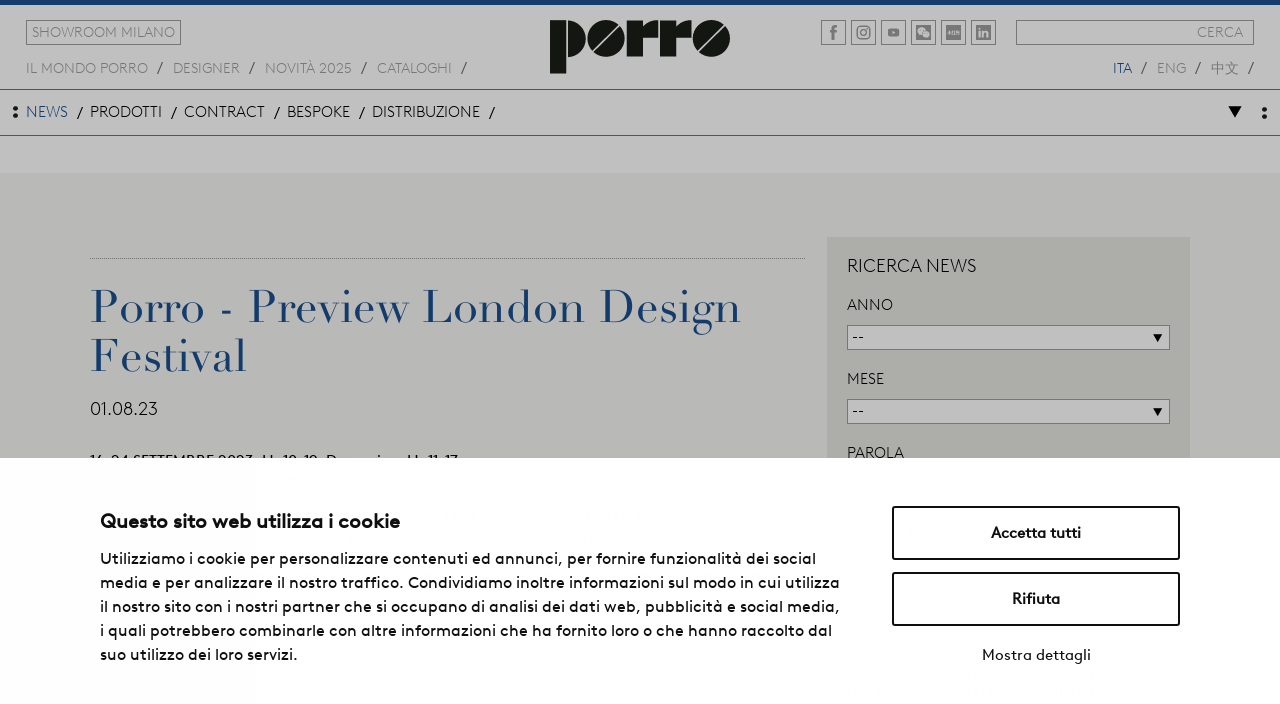

--- FILE ---
content_type: text/html; charset=UTF-8
request_url: https://www.porro.com/it/news/eventi/porro+-+preview+london+design+festival/819
body_size: 37607
content:
<!DOCTYPE html><html lang="it">
		<head>

		<script 
			id="Cookiebot" 
			src="https://consent.cookiebot.com/uc.js" 
			data-cbid="7af991f2-489b-40a8-a751-84595795ea27" 
			data-blockingmode="auto" 
			type="text/javascript"
		></script>

		<meta charset="UTF-8">
		<meta http-equiv="Content-Type" content="text/html">
		<title>Porro Spa | News | Eventi | Porro - Preview London Design Festival</title>
		<meta name="description" content="&lt;p&gt;&lt;strong&gt;16-24 SETTEMBRE 2023,&amp;nbsp;H. 10-19. Domenica, H. 11-17.&lt;br /&gt;&lt;/strong&gt;&lt;strong&gt;Press Preview: Venerd&amp;" />
		<meta name="keywords" content="settembre, 10-19, domenica,, preview:, " />

		<!-- Open Graph protocol -->
		<meta property="og:title" content="Porro Spa | News | Eventi | Porro - Preview London Design Festival" />
		<meta property="og:url" content="https://www.porro.com/it/news/eventi/porro%2B-%2Bpreview%2Blondon%2Bdesign%2Bfestival/819/" />
		<meta property="og:description" content="&lt;p&gt;&lt;strong&gt;16-24 SETTEMBRE 2023,&amp;nbsp;H. 10-19. Domenica, H. 11-17.&lt;br /&gt;&lt;/strong&gt;&lt;strong&gt;Press Preview: Venerd&amp;" />
		<meta property="og:image" content="https://img.porro.com/news_immagini/20230801-29188-Porro_LondonDesignFestival_invito2.webp" />
									<meta property="og:image" content="https://img.porro.com/news_immagini/20230801-29179-Porro_Linea_A_Mendini_07.webp" />
									<meta property="og:image" content="https://img.porro.com/news_immagini/20230801-29180-Porro_Linea_A_Mendini_12.webp" />
									<meta property="og:image" content="https://img.porro.com/news_immagini/20230801-29181-Porro_Linea_A_Mendini_01.webp" />
									<meta property="og:image" content="https://img.porro.com/news_immagini/20230801-29183-Porro_Materic-Ovale_P_Lissoni.webp" />
									<meta property="og:image" content="https://img.porro.com/news_immagini/20230801-29184-Porro_Storage_P_Lissoni.webp" />
									<meta property="og:image" content="https://img.porro.com/news_immagini/20230801-29185-Porro_Load-it_W_Tolk.webp" />
									
		<meta property="og:site_name" content="porro.com">

		<!-- Twitter optimization -->
		<meta name="twitter:description" value="&lt;p&gt;&lt;strong&gt;16-24 SETTEMBRE 2023,&amp;nbsp;H. 10-19. Domenica, H. 11-17.&lt;br /&gt;&lt;/strong&gt;&lt;strong&gt;Press Preview: Venerd&amp;"/>

		
		<link rel="shortcut icon" href="https://www.porro.com/favicon.ico">

		<meta name="viewport" content="width=device-width, initial-scale=1.0, maximum-scale=1.0" />

		
		<!-- Stylecheets  -->
		<link href='/common/css/style.min.css?version=1.96' rel='stylesheet'>
		<!-- Javascript  -->
		<script type='text/javascript' src='/common/js/settings.min.js?version=1.11'></script>
		<!-- Google tag (gtag.js) -->
		<script async src="https://www.googletagmanager.com/gtag/js?id=G-JJY9MTY9B3"></script>
		<script>
		window.dataLayer = window.dataLayer || [];
		function gtag(){dataLayer.push(arguments);}
		gtag('js', new Date());

		gtag('config', 'G-JJY9MTY9B3');
		</script>
		<!-- End Google tag -->

		
		<!-- Microsoft Clarity -->
		<script type="text/javascript" data-cookieconsent="statistiche">
			(function(c,l,a,r,i,t,y){
				c[a]=c[a]||function(){(c[a].q=c[a].q||[]).push(arguments)};
				t=l.createElement(r);t.async=1;t.src="https://www.clarity.ms/tag/"+i;
				y=l.getElementsByTagName(r)[0];y.parentNode.insertBefore(t,y);
			})(window, document, "clarity", "script", "jceckz6oue");
		</script>
		<!-- End Microsoft Clarity -->


		</head>

		<body>
	    	
		 
		<div class="fixed">
		
				<header id="header">
			<div class="header-wrap-left">
				<ul class="header-button">
					<!--li><a href="https://itunes.apple.com/it/app/porro/id598582013?mt=8"  target="_blank">download app porro</a></li-->
					<li><a href="https://showroom.porro.com/" target="_blank">showroom milano</a></li>
				</ul>
			</div> <!-- fine wrap-left -->
			<div class="header-wrap-right">
				<div class="wrap-search">
					<form action="/ricerca-nel-sito.php" method="post" name="cercanelsitoform" id="cercanelsitoform" >
					<input type="text" name="cercanelsitotext" id="cercanelsitotext" style="margin:5px"/>
					<a href="javascript: submitform('cercanelsitoform')">cerca</a>
					</form>
				</div>
				<ul class="social">
					<li class="fb"><a href="https://www.facebook.com/porroitalia" target="_blank"></a></li>
					<li class="ins"><a href="https://www.instagram.com/porroofficial/" target="_blank"></a></li>
					<li class="yt"><a href="https://www.youtube.com/user/Porroitalia" target="_blank"></a></li>
					<li class="wc"><a href="https://mp.weixin.qq.com/s/nSyuTClMFWRH4YmUzpHnKQ" target="_blank"></a></li>
					<li class="rb"><a href="https://www.xiaohongshu.com/user/profile/63b3e4ff0000000027037890?xhsshare=CopyLink&appuid=5dcb575a000000000100533b&apptime=1690533605" target="_blank"></a></li>
					<li class="lin"><a href="https://it.linkedin.com/company/porro-spa" target="_blank"></a></li>
					<!--li class="tw"><a href="#"></a></li>
					<li class="pin"><a href="#"></a></li>
					<li class="gp"><a href="#"></a></li-->
				</ul>
			</div> <!-- fine wrap-right -->
			<a class="logo" href="/it"><img src="/common/img/logo-porro.svg" /></a>
			<nav id="secondary-nav">
				<ul ><li class='mondo'><a  href="/it/il+mondo+porro" >Il mondo porro</a></li><li class='mondo'><a  href="/it/designer" >designer</a></li><li class='mondo'><a  href="/it/novit%26agrave%3B+2025" >novit&agrave; 2025</a></li><li class='mondo'><a  href="/it/cataloghi" >cataloghi</a></li></ul>			</nav>
			<nav id="lang-nav">
				<ul>
					<li><a class='sel' href="/it" >ita</a></li>
					<li><a  href="/en" >eng</a></li>
					<li><a  href="/zh" >中文</a></li>
				</ul>
			</nav>
			<div class="clear"></div>
		</header>
		<nav id="main-nav">
			<span class="left"></span>
			<div class="button"></div>
			<div class="wrap-nav">
				<ul ><li class='dropdown'><a  href="" class='sel'>news</a><ul class='sub-menu'><li ><a  href="/it/news/eventi" class='sel'>eventi</a></li><li ><a  href="/it/news/progetti+%26+installazioni" >progetti & installazioni</a></li><li ><a  href="/it/news/agenda" >agenda</a></li><li ><a  href="/it/news/rassegna+stampa" >rassegna stampa</a></li><li ><a  href="/it/news/rassegna+web" >rassegna web</a></li><li ><a  href="/it/news/video+%26amp%3B+interviste" >video &amp; interviste</a></li><li ><a  href="/it/news/newsletter" >newsletter</a></li><li ><a  href="/it/news/virtual+tour" >virtual tour</a></li></ul></li><li class='dropdown'><a  href="" >prodotti</a><ul class='sub-menu'><li ><a  href="/it/prodotti/tutti+i+prodotti" >tutti i prodotti</a></li><li class='dropdown'><a  href="" >sistemi</a><ul class='sub-menu'><li ><a  href="/it/prodotti/sistemi/tutti+i+sistemi" >tutti i sistemi</a></li><li ><a  href="/it/prodotti/sistemi/storage+armadi" >Storage Armadi</a></li><li ><a  href="/it/prodotti/sistemi/sistema+modern" >Sistema Modern</a></li><li ><a  href="/it/prodotti/sistemi/sistema+system" >Sistema System</a></li><li ><a  href="/it/prodotti/sistemi/sistema+system+ht" >Sistema System HT</a></li><li ><a  href="/it/prodotti/sistemi/sistema+boutique+mast" >Sistema Boutique Mast</a></li><li ><a  href="/it/prodotti/sistemi/divisori+glide" >Divisori Glide</a></li><li ><a  href="/it/prodotti/sistemi/sistemi+di+rivestimento" >Sistemi di rivestimento</a></li></ul></li><li class='dropdown'><a  href="" >collezioni</a><ul class='sub-menu'><li ><a  href="/it/prodotti/collezioni/tutti+le+collezioni" >tutti le collezioni</a></li><li ><a  href="/it/prodotti/collezioni/letti" >Letti</a></li><li ><a  href="/it/prodotti/collezioni/contenitori" >Contenitori</a></li><li ><a  href="/it/prodotti/collezioni/librerie" >Librerie</a></li><li ><a  href="/it/prodotti/collezioni/sedie" >Sedie</a></li><li ><a  href="/it/prodotti/collezioni/divani+e+poltrone" >Divani e Poltrone</a></li><li ><a  href="/it/prodotti/collezioni/tavoli" >Tavoli</a></li><li ><a  href="/it/prodotti/collezioni/complementi" >Complementi</a></li><li ><a  href="/it/prodotti/collezioni/accessori" >Accessori</a></li></ul></li></ul></li><li class='dropdown'><a  href="" >contract</a><ul class='sub-menu'><li ><a  href="/it/contract/tutti+i+contract" >tutti i contract</a></li><li ><a  href="/it/contract/ristoranti%2C+bar+e+hotel" >Ristoranti, Bar e Hotel</a></li><li ><a  href="/it/contract/building+residenziali" >Building Residenziali</a></li><li ><a  href="/it/contract/musei+-+istituzioni" >Musei - Istituzioni</a></li><li ><a  href="/it/contract/uffici" >uffici</a></li><li ><a  href="/it/contract/showroom+e+negozi" >Showroom e negozi</a></li><li ><a  href="/it/contract/case+private" >Case Private</a></li></ul></li><li class='dropdown'><a  href="" >bespoke</a><ul class='sub-menu'><li ><a  href="/it/bespoke/esperienza" >esperienza</a></li><li ><a  href="/it/bespoke/superfici" >superfici</a></li><li ><a  href="/it/bespoke/mood" >mood</a></li><li ><a  href="/it/bespoke/personalizzazione" >personalizzazione</a></li><li ><a  href="/it/bespoke/richiedi+appuntamento" >richiedi appuntamento</a></li></ul></li><li class='dropdown'><a  href="" >distribuzione</a><ul class='sub-menu'><li ><a  href="/it/distribuzione/punti+vendita" >punti vendita</a></li><li ><a  href="/it/distribuzione/agenti" >agenti</a></li></ul></li><li class='mondo'><a  href="/it/il+mondo+porro" >Il mondo porro</a></li><li class='mondo'><a  href="/it/designer" >designer</a></li><li class='mondo'><a  href="/it/novit%26agrave%3B+2025" >novit&agrave; 2025</a></li><li class='mondo'><a  href="/it/cataloghi" >cataloghi</a></li></ul>			</div> <!-- fine wrap-nav-->
			<span class="right"></span>
			<div class="clear"></div>
			<div class="search-area">
				<div class="wrap-search">
					<form action="/ricerca-nel-sito.php" method="post" name="cercanelsitoformmobile" id="cercanelsitoformmobile" >
					<input type="text" name="cercanelsitotext" id="cercanelsitotext" style="margin:5px"/>
					<a href="javascript: submitform('cercanelsitoformmobile')">cerca</a>
					</form>
				</div>
			</div>
			<div class="clear"></div>
		</nav>
		<div class="clear"></div>
		</div> <!-- fine fixed -->
		<header id="mobile-header">
			<a class="logo"  href="/it"><img src="/common/img/logo-porro.svg" /></a>
		</header>
		<nav id="mobile-main-nav"></nav>
		<div class="clear"></div>
			<div class="slider slider-main">
				</div> <!-- fine slider -->
			<section id="section" class="interno news">
			<div class="wrap-section">
				<div class="main-content">
					<div class="wrap-intro">
														<div class="clear"></div>
					</div> <!-- fine wrap-intro -->
					<h3>Porro - Preview London Design Festival</h3>
					<h4>01.08.23</h4>
					<div class="wrap-info">
						<div class="text">
							<div class="more-txt-it">
								<p><p><strong>16-24 SETTEMBRE 2023,&nbsp;H. 10-19. Domenica, H. 11-17.<br /></strong><strong>Press Preview: Venerd&igrave; 15 Settembre, H. 09-18&nbsp;<br /><br /></strong><strong>NUOVI LINGUAGGI CREATIVI: SPAZI SARTORIALI E UNA COLORATA ARTIGIANALITA&rsquo;<br /></strong><strong>Visione architettonica, fascinazione per lo spirito del luogo, sensibilit&agrave; pittorica per la materia e il colore e perfezione dei dettagli: Porro rivela a Londra i codici del proprio design sartoriale. Nello spazio rinnovato del brand si racconta la ricerca sul colore, l&rsquo;intarsio e il design dietro la nuova collezione Linea di Alessandro Mendini.<br /><br /></strong><strong>Set Up: Piero Lissoni<br /></strong><strong>Nuovi progetti: Alessandro Mendini.<br /><br /></strong>Tra i marchi del design pi&ugrave; apprezzati al mondo per un punto di vista architettonico nel progetto dello spazio e un&rsquo;ideale di bellezza fatto dalla purezza delle forme, dall&rsquo;estrema precisione delle lavorazioni e dalla ricerca sui materiali e sulle tecnologie, <strong>per il secondo anno consecutivo Porro prende parte al</strong> <strong>London Design Festival</strong> rinnovando l&rsquo;allestimento del proprio <strong>showroom Porro London</strong>, aperto lo scorso anno nell&rsquo;area di King Cross, all&rsquo;interno del maestoso edificio in mattoni lungo l&rsquo;ansa del Regent Canal che accoglie gli headquarters del designer Tom Dixon.<br /><br /><strong>Articolano lo spazio con libert&agrave; i sistemi aziendali,</strong> accompagnati da <strong>oggetti fuori dall&rsquo;ordinario</strong> dal carattere dirompente: note distinte che insieme compongono gli accordi di una musica sempre differente, raccontando al pubblico di architetti e creativi solo una delle <strong>infinite possibilit&agrave; del progetto tailor made Porro.<br /><br /></strong>Esplosione di colore, pura energia, patchwork di superfici&nbsp;intarsiate in acetato di cellulosa:&nbsp;Porro presenta per la prima volta a Londra i mobili contenitori <strong>Linea, </strong>esito di un accurato lavoro di ricerca&nbsp;nell&rsquo;Archivio Alessandro Mendini&nbsp;condotto insieme a Fulvia ed Elisa Mendini, alla riscoperta di pezzi dal design senza tempo non ancora editati.<br />In mostra la madia a giorno e la madia chiusa con 2 ante battenti, rialzate su una base scura e tra loro accomunati da parti piene dai motivi optical geometrici giustapposte a spazi vuoti colorati: arredi editati in una serie limitata di 50 pezzi ciascuno, che parlano di un utilizzo libero, al di fuori dagli standard e dalle logiche della produzione industriale, tutto da immaginare nella quotidianit&agrave;.<br />Pezzi coraggiosi dal progetto radicale, in cui dettagli intarsiati rossi, blu e&nbsp;azzurri,&nbsp;illuminati dalle tinte chiare del giallo e del bianco e rese profondi dal nero in chiaro scuro, raccontano il bisogno di decorazione nella vita contemporanea, rifuggendo un minimalismo tout-court:&nbsp;un&rsquo;ode alla creativit&agrave;, alla bellezza dell&rsquo;artigianalit&agrave; ed al valore della qualit&agrave; oltre le epoche, che svela al tempo stesso la fascinazione per un talento fuori dall&rsquo;ordinario, e insieme omaggio, ad un grande maestro del design come <strong><em>Alessandro Mendini.</em></strong>&nbsp;<br /><br />Accoglie i visitatori all&rsquo;ingresso la poltroncina<strong> Lullaby</strong> disegnata da <strong><em>Nicola Gallizia</em></strong>, dai dettagli sofisticati come la struttura in legno massello curvato di frassino tinto nero, il piedino cuv&eacute;e e il rivestimento aderente in panno color mattone.<br />Definisce un percorso interno trasparente, attrezzando lo spazio e lasciando filtrare la luce, il sistema di armadi e cabine <strong>Storage </strong>design <strong><em>Piero Lissoni + CRS Porro</em></strong>.<br />Abbinati alla struttura metallica verniciata nera, impreziosiscono Storage gli interni in <em>black sugi,</em> finitura avvolgente estremamente sofisticata. La luce integrata nel ripiano accentua il grafismo di Storage e ne segue le linee, trasformandolo in un palcoscenico per i propri indumenti.<br /><br />La ricerca continua di Porro su materiali, manifatture e forme che danno emozioni viene rappresentata da <strong>Materic Ovale </strong>di <strong><em>Piero Lissoni,</em> </strong>con piano e base a tronco di cono entrambi in frassino Latte, &egrave; un oggetto silenzioso all&rsquo;insegna dell&rsquo;armonia visiva, poeticamente minimal, che vibra nello spazio incantando per le sfumature delicate della natura.<br />Lo circondano le sedie <strong>Neve </strong>dalle linee rigorose ma morbide, con cui <strong><em>Piero Lissoni</em></strong> reinterpreta in chiave contemporanea la classica sedia in legno.<br /><br />La libreria <strong>Load-it,</strong> un classico Porro disegnato da&nbsp;<strong><em>Wolfgang Tolk</em></strong> nel 1995 e caratterizzato dalle mensole sporgenti che fendono lo&nbsp;spazio, viene abbinata al piano scrittoio Modern in frassino tinto nero: una soluzione ideale per valorizzare uno spazio di passaggio dando vita ad una libreria con postazione home-working e illuminazione integrata, grazie ai faretti con attacco magnetico posizionabili a piacere lungo il profilo&nbsp;elettrificato presente sotto la mensola.<br />Un&rsquo;idea di progetto dove passato, presente e futuro dialogano senza soluzione di continuit&agrave;, e spazi sartoriali si fondono con una colorata artigianalit&agrave;, svelando sempre nuovi linguaggi creativi.<br /><br /><strong>PORRO LONDON, THE COAL OFFICE, 1 Bagley Walk Kings Cross, N1C 4PQ, London<br /></strong><strong>Tel: +44(0)7951865944&nbsp;E-mail:&nbsp;<a href="mailto:porrolondon@porro.com">porrolondon@porro.com</a></strong></p>								</p>
							</div>
							<div class="clear"></div>
						</div> <!-- fine text -->
						<div class="clear"></div>
					</div> <!-- fine wrap-info -->
					<div class="divider"></div>
					<div class="wrap-gallery">
						<div class="wrap-box">
									<img src="https://img.porro.com/news_immagini/mini_20230801-29187-Porro_LondonDesignFestival_invito.webp" width="0" height="0" style="position: absolute; left: -9999px; top: 0;"
			alt="Porro, image:news_immagini - Porro Spa - Porro - Preview London Design Festival" data-pin-url="https://www.porro.comhttps://img.porro.com/news_immagini/20230801-29187-Porro_LondonDesignFestival_invito.webp"
			data-pin-description="Porro Spa - Porro - Preview London Design Festival" />
		<a href="https://img.porro.com/news_immagini/20230801-29187-Porro_LondonDesignFestival_invito.webp" data-sub-html="Porro Spa - Porro - Preview London Design Festival" data-pinterest-text="Porro Spa - Porro - Preview London Design Festival"
			data-tweet-text="Porro Spa - Porro - Preview London Design Festival" class="box">
			<div class="wrap-img">
				<div class="img">
					<div class="altezza">
						<div class="hover"><span></span></div>
						<img src="https://img.porro.com/news_immagini/mini_20230801-29187-Porro_LondonDesignFestival_invito.webp" alt="Porro, image:news_immagini - Porro Spa - Porro - Preview London Design Festival"
							data-pin-url="https://www.porro.comhttps://img.porro.com/news_immagini/20230801-29187-Porro_LondonDesignFestival_invito.webp"
							data-pin-description="Porro Spa - Porro - Preview London Design Festival" />
					</div> <!-- fine altezza -->
				</div> <!-- fine img -->
			</div>
		</a> <!-- fine box -->
				<img src="https://img.porro.com/news_immagini/mini_20230801-29188-Porro_LondonDesignFestival_invito2.webp" width="0" height="0" style="position: absolute; left: -9999px; top: 0;"
			alt="Porro, image:news_immagini - Porro Spa - Porro - Preview London Design Festival" data-pin-url="https://www.porro.comhttps://img.porro.com/news_immagini/20230801-29188-Porro_LondonDesignFestival_invito2.webp"
			data-pin-description="Porro Spa - Porro - Preview London Design Festival" />
		<a href="https://img.porro.com/news_immagini/20230801-29188-Porro_LondonDesignFestival_invito2.webp" data-sub-html="Porro Spa - Porro - Preview London Design Festival" data-pinterest-text="Porro Spa - Porro - Preview London Design Festival"
			data-tweet-text="Porro Spa - Porro - Preview London Design Festival" class="box">
			<div class="wrap-img">
				<div class="img">
					<div class="altezza">
						<div class="hover"><span></span></div>
						<img src="https://img.porro.com/news_immagini/mini_20230801-29188-Porro_LondonDesignFestival_invito2.webp" alt="Porro, image:news_immagini - Porro Spa - Porro - Preview London Design Festival"
							data-pin-url="https://www.porro.comhttps://img.porro.com/news_immagini/20230801-29188-Porro_LondonDesignFestival_invito2.webp"
							data-pin-description="Porro Spa - Porro - Preview London Design Festival" />
					</div> <!-- fine altezza -->
				</div> <!-- fine img -->
			</div>
		</a> <!-- fine box -->
				<img src="https://img.porro.com/news_immagini/mini_20230801-29179-Porro_Linea_A_Mendini_07.webp" width="0" height="0" style="position: absolute; left: -9999px; top: 0;"
			alt="Porro, image:news_immagini - Porro Spa - Porro - Preview London Design Festival" data-pin-url="https://www.porro.comhttps://img.porro.com/news_immagini/20230801-29179-Porro_Linea_A_Mendini_07.webp"
			data-pin-description="Porro Spa - Porro - Preview London Design Festival" />
		<a href="https://img.porro.com/news_immagini/20230801-29179-Porro_Linea_A_Mendini_07.webp" data-sub-html="Porro Spa - Porro - Preview London Design Festival" data-pinterest-text="Porro Spa - Porro - Preview London Design Festival"
			data-tweet-text="Porro Spa - Porro - Preview London Design Festival" class="box">
			<div class="wrap-img">
				<div class="img">
					<div class="altezza">
						<div class="hover"><span></span></div>
						<img src="https://img.porro.com/news_immagini/mini_20230801-29179-Porro_Linea_A_Mendini_07.webp" alt="Porro, image:news_immagini - Porro Spa - Porro - Preview London Design Festival"
							data-pin-url="https://www.porro.comhttps://img.porro.com/news_immagini/20230801-29179-Porro_Linea_A_Mendini_07.webp"
							data-pin-description="Porro Spa - Porro - Preview London Design Festival" />
					</div> <!-- fine altezza -->
				</div> <!-- fine img -->
			</div>
		</a> <!-- fine box -->
				<img src="https://img.porro.com/news_immagini/mini_20230801-29180-Porro_Linea_A_Mendini_12.webp" width="0" height="0" style="position: absolute; left: -9999px; top: 0;"
			alt="Porro, image:news_immagini - Porro Spa - Porro - Preview London Design Festival" data-pin-url="https://www.porro.comhttps://img.porro.com/news_immagini/20230801-29180-Porro_Linea_A_Mendini_12.webp"
			data-pin-description="Porro Spa - Porro - Preview London Design Festival" />
		<a href="https://img.porro.com/news_immagini/20230801-29180-Porro_Linea_A_Mendini_12.webp" data-sub-html="Porro Spa - Porro - Preview London Design Festival" data-pinterest-text="Porro Spa - Porro - Preview London Design Festival"
			data-tweet-text="Porro Spa - Porro - Preview London Design Festival" class="box">
			<div class="wrap-img">
				<div class="img">
					<div class="altezza">
						<div class="hover"><span></span></div>
						<img src="https://img.porro.com/news_immagini/mini_20230801-29180-Porro_Linea_A_Mendini_12.webp" alt="Porro, image:news_immagini - Porro Spa - Porro - Preview London Design Festival"
							data-pin-url="https://www.porro.comhttps://img.porro.com/news_immagini/20230801-29180-Porro_Linea_A_Mendini_12.webp"
							data-pin-description="Porro Spa - Porro - Preview London Design Festival" />
					</div> <!-- fine altezza -->
				</div> <!-- fine img -->
			</div>
		</a> <!-- fine box -->
				<img src="https://img.porro.com/news_immagini/mini_20230801-29181-Porro_Linea_A_Mendini_01.webp" width="0" height="0" style="position: absolute; left: -9999px; top: 0;"
			alt="Porro, image:news_immagini - Porro Spa - Porro - Preview London Design Festival" data-pin-url="https://www.porro.comhttps://img.porro.com/news_immagini/20230801-29181-Porro_Linea_A_Mendini_01.webp"
			data-pin-description="Porro Spa - Porro - Preview London Design Festival" />
		<a href="https://img.porro.com/news_immagini/20230801-29181-Porro_Linea_A_Mendini_01.webp" data-sub-html="Porro Spa - Porro - Preview London Design Festival" data-pinterest-text="Porro Spa - Porro - Preview London Design Festival"
			data-tweet-text="Porro Spa - Porro - Preview London Design Festival" class="box">
			<div class="wrap-img">
				<div class="img">
					<div class="altezza">
						<div class="hover"><span></span></div>
						<img src="https://img.porro.com/news_immagini/mini_20230801-29181-Porro_Linea_A_Mendini_01.webp" alt="Porro, image:news_immagini - Porro Spa - Porro - Preview London Design Festival"
							data-pin-url="https://www.porro.comhttps://img.porro.com/news_immagini/20230801-29181-Porro_Linea_A_Mendini_01.webp"
							data-pin-description="Porro Spa - Porro - Preview London Design Festival" />
					</div> <!-- fine altezza -->
				</div> <!-- fine img -->
			</div>
		</a> <!-- fine box -->
				<img src="https://img.porro.com/news_immagini/mini_20230801-29183-Porro_Materic-Ovale_P_Lissoni.webp" width="0" height="0" style="position: absolute; left: -9999px; top: 0;"
			alt="Porro, image:news_immagini - Porro Spa - Porro - Preview London Design Festival" data-pin-url="https://www.porro.comhttps://img.porro.com/news_immagini/20230801-29183-Porro_Materic-Ovale_P_Lissoni.webp"
			data-pin-description="Porro Spa - Porro - Preview London Design Festival" />
		<a href="https://img.porro.com/news_immagini/20230801-29183-Porro_Materic-Ovale_P_Lissoni.webp" data-sub-html="Porro Spa - Porro - Preview London Design Festival" data-pinterest-text="Porro Spa - Porro - Preview London Design Festival"
			data-tweet-text="Porro Spa - Porro - Preview London Design Festival" class="box">
			<div class="wrap-img">
				<div class="img">
					<div class="altezza">
						<div class="hover"><span></span></div>
						<img src="https://img.porro.com/news_immagini/mini_20230801-29183-Porro_Materic-Ovale_P_Lissoni.webp" alt="Porro, image:news_immagini - Porro Spa - Porro - Preview London Design Festival"
							data-pin-url="https://www.porro.comhttps://img.porro.com/news_immagini/20230801-29183-Porro_Materic-Ovale_P_Lissoni.webp"
							data-pin-description="Porro Spa - Porro - Preview London Design Festival" />
					</div> <!-- fine altezza -->
				</div> <!-- fine img -->
			</div>
		</a> <!-- fine box -->
				<img src="https://img.porro.com/news_immagini/mini_20230801-29184-Porro_Storage_P_Lissoni.webp" width="0" height="0" style="position: absolute; left: -9999px; top: 0;"
			alt="Porro, image:news_immagini - Porro Spa - Porro - Preview London Design Festival" data-pin-url="https://www.porro.comhttps://img.porro.com/news_immagini/20230801-29184-Porro_Storage_P_Lissoni.webp"
			data-pin-description="Porro Spa - Porro - Preview London Design Festival" />
		<a href="https://img.porro.com/news_immagini/20230801-29184-Porro_Storage_P_Lissoni.webp" data-sub-html="Porro Spa - Porro - Preview London Design Festival" data-pinterest-text="Porro Spa - Porro - Preview London Design Festival"
			data-tweet-text="Porro Spa - Porro - Preview London Design Festival" class="box">
			<div class="wrap-img">
				<div class="img">
					<div class="altezza">
						<div class="hover"><span></span></div>
						<img src="https://img.porro.com/news_immagini/mini_20230801-29184-Porro_Storage_P_Lissoni.webp" alt="Porro, image:news_immagini - Porro Spa - Porro - Preview London Design Festival"
							data-pin-url="https://www.porro.comhttps://img.porro.com/news_immagini/20230801-29184-Porro_Storage_P_Lissoni.webp"
							data-pin-description="Porro Spa - Porro - Preview London Design Festival" />
					</div> <!-- fine altezza -->
				</div> <!-- fine img -->
			</div>
		</a> <!-- fine box -->
				<img src="https://img.porro.com/news_immagini/mini_20230801-29185-Porro_Load-it_W_Tolk.webp" width="0" height="0" style="position: absolute; left: -9999px; top: 0;"
			alt="Porro, image:news_immagini - Porro Spa - Porro - Preview London Design Festival" data-pin-url="https://www.porro.comhttps://img.porro.com/news_immagini/20230801-29185-Porro_Load-it_W_Tolk.webp"
			data-pin-description="Porro Spa - Porro - Preview London Design Festival" />
		<a href="https://img.porro.com/news_immagini/20230801-29185-Porro_Load-it_W_Tolk.webp" data-sub-html="Porro Spa - Porro - Preview London Design Festival" data-pinterest-text="Porro Spa - Porro - Preview London Design Festival"
			data-tweet-text="Porro Spa - Porro - Preview London Design Festival" class="box">
			<div class="wrap-img">
				<div class="img">
					<div class="altezza">
						<div class="hover"><span></span></div>
						<img src="https://img.porro.com/news_immagini/mini_20230801-29185-Porro_Load-it_W_Tolk.webp" alt="Porro, image:news_immagini - Porro Spa - Porro - Preview London Design Festival"
							data-pin-url="https://www.porro.comhttps://img.porro.com/news_immagini/20230801-29185-Porro_Load-it_W_Tolk.webp"
							data-pin-description="Porro Spa - Porro - Preview London Design Festival" />
					</div> <!-- fine altezza -->
				</div> <!-- fine img -->
			</div>
		</a> <!-- fine box -->
									<div class="clear"></div>
						</div> <!-- fine wrap-box -->
						<div class="more">
							<div class="inner">
								<div class="wrap-box">
																		<div class="clear"></div>
								</div> <!-- fine wrap-box -->
							</div> <!-- fine inner -->
						</div> <!-- fine more -->
						<div class="clear"></div>
											</div> <!-- fine wrap-gallery -->
									</div> <!-- fine main-content -->
				<aside id="aside" class="aside-altezza">
							<div class="wrap-aside">
			<h3>Ricerca news</h3>
			<form action="/ricerca.php" method="post" name="delnews">
				<input type="hidden" value="1" name="reimposta">
			</form>
			<form action="/ricerca.php" method="post" name="searchnews">
				<p class="label">anno</p>
				<div class="wrap-select">
					<select id="newsanno" name="newsanno">
						<option value="0">--</option>
													<option value="2025" >2025</option>
													<option value="2024" >2024</option>
													<option value="2023" >2023</option>
													<option value="2022" >2022</option>
													<option value="2021" >2021</option>
													<option value="2020" >2020</option>
													<option value="2019" >2019</option>
													<option value="2018" >2018</option>
													<option value="2017" >2017</option>
													<option value="2016" >2016</option>
													<option value="2015" >2015</option>
													<option value="2014" >2014</option>
													<option value="2013" >2013</option>
													<option value="2012" >2012</option>
													<option value="2011" >2011</option>
													<option value="2010" >2010</option>
													<option value="2009" >2009</option>
													<option value="2008" >2008</option>
													<option value="2007" >2007</option>
													<option value="2006" >2006</option>
													<option value="2005" >2005</option>
											</select>
					<span>/</span>
				</div>
				<p class="label">mese</p>
				<div class="wrap-select">
					<select id="newsmese" name="newsmese">
						<option value="0">--</option>
													<option value="1" >
								Gennaio</option>
													<option value="2" >
								Febbraio</option>
													<option value="3" >
								Marzo</option>
													<option value="4" >
								Aprile</option>
													<option value="5" >
								Maggio</option>
													<option value="6" >
								Giugno</option>
													<option value="7" >
								Luglio</option>
													<option value="8" >
								Agosto</option>
													<option value="9" >
								Settembre</option>
													<option value="10" >
								Ottobre</option>
													<option value="11" >
								Novembre</option>
													<option value="12" >
								Dicembre</option>
											</select>
					<span>/</span>
				</div>
				<p class="label">parola</p>
				<div class="wrap-input">
					<input type="text" name="newsparola" id="newsparola" value="" />
				</div>
				<div class="clear"></div>
				<a href="javascript: submitform('searchnews')" class="btn-form">cerca <span>></span></a>
				<a href="javascript: submitform('delnews')" class="btn-form">visualizza tutti </a>

				<div class="clear"></div>
			</form>
		</div>
		<!-- fine wrap aside -->
							<div class="divider"></div>
							<div class="wrap-aside">
			<a href="/it/news/agenda" class="box-appuntamenti">
				<h3>Prossimo appuntamento</h3>
				<p class="data">03.12.25</p>
				<p>PORRO NELLA ART BASEL COLLECTORS LOUNGE DESIGNED BY SALONE DEL MOBILE.MILANO&nbsp;</p>
				<div class="go-button">
					Leggi <span>></span>
				</div>
			</a><!-- fine box appuntamenti -->
		</div>
		<!-- fine wrap aside -->
							<div class="divider"></div>
							<div class="wrap-aside">
		<style type="text/css">
			.hidefieldform {display: none;}
		</style>
		<script src="/common/js2/checkfield-newsletter.js"></script>
		<div class="box-newsletter">
			<h3>Newsletter</h3>
			<p>Iscriviti alla newsletter per essere aggiornato tempestivamente sulle novità relative ai prodotti e agli eventi Porro.</p>
			<form action="https://a0g2h1.mailupclient.com/frontend/subscribe.aspx" name="iscrizionenewsletter" id="iscrizionenewsletter" >
				<p class="label">Email</p>
				<div class="wrap-input">
					<input id="email" name="email" required="required" type="email" />
				</div>
				<p class="error hidefieldform" id="lbreqemail">Campo obbligatorio</p>
				<p class="note">Acconsento al trattamento dei miei dati <br/>(Lg. 675/96 e D.Lgs. 198/2003)</p>
				<div class="checkbox" style="margin-top:5px; height:20px;">
					<input id="check1" type="radio" name="txtprivacy" value="1">
					<label for="check1">Accetto</label>
				</div>
				<!-- fine checkbox -->
				<p class="error hidefieldform" id="lbreqtxtprivacy">Consenso obbligatorio</p>
				<input type="hidden" name="group" value="11">
				<input type="hidden" name="list" value="2">
				<!--button type="submit" name="submit" value="true" >
				Iscriviti
				</button-->
				<a onclick="submitNewsletterIscrizioneMailUP('iscrizionenewsletter');return false;" href="#"  class="go-button">Iscriviti <span>></span></a>
			</form>
		</div>
		<!-- fine box newsletter -->
		</div>
		<!-- fine wrap aside -->
					</aside>
				<div class="clear"></div>
			</div> <!-- fine wrap-section -->
		</section>
				<footer id="footer">
    		<span class="left"></span>
    		<nav id="footer-nav">
    			<ul>
    				<li class="lang-nav-footer"><h6>Change Language</h6>
    					<ul>
							<li><a class='sel' href="/it" >italiano</a></li>
							<li><a  href="/en" >english</a></li>
							<li><a  href="/zh" >中文</a></li>
    					</ul>
    				</li>
    				<li class="lang-nav-footer"><h6>social</h6>
    					<ul>
							<li><a target="blank" href="https://www.facebook.com/porroitalia" >Facebook</a></li>
							<li><a target="blank" href="https://www.instagram.com/porroofficial/" >Instagram</a></li>
							<li><a target="blank" href="https://www.youtube.com/user/Porroitalia">Youtube</a></li>
							<li><a target="blank" href="https://mp.weixin.qq.com/s/nSyuTClMFWRH4YmUzpHnKQ">WeChat</a></li>
							<li><a target="blank" href="https://www.xiaohongshu.com/user/profile/63b3e4ff0000000027037890?xhsshare=CopyLink&appuid=5dcb575a000000000100533b&apptime=1690533605">RED</a></li>
    					</ul>
    				</li>
    				<li><h6>Company</h6>
    					<ul>
    						<li><a href="/it/corporate+data" class="various" >Corporate Data</a></li>
							<li><a href="/UPLOAD/politicaaziendale/Mod 27 Politica aziendale Porro ITA_2026.pdf" target="_blank" class="various" >Politica aziendale</a></li>
    						<li><a href="/it/ufficio+stampa">Ufficio Stampa</a></li>
    						<li><a href="javascript:void(0)">P.IVA 00197440134</a></li>
		    			</ul>
    				</li>
    				<li><h6>Contatti</h6>
    					<ul>
    						<li><a href="/it/info">Richiesta Informazioni</a></li>
    						<li><a href="/it/lavora+con+noi">Lavora con noi</a></li>
							<li><a href="/it/bespoke/richiedi+appuntamento">Richiedi appuntamento</a></li>
    					</ul>
    				</li>
    				<li><h6>Download</h6>
    					<ul>
		    				<li><a href="/it/area+architetti+registrazione">Area Architetti</a></li>
		    				<li><a href="/it/cataloghi">Cataloghi</a></li>
		    			</ul>
    				</li>
    				<li><h6>Area Member</h6>
    					<ul>
		    				<li><a href="https://crm.porro.com/crm/" target="_blank">Member</a></li>
		    				<li><a href="/it/new+member">New member</a></li>
		    			</ul>
    				</li>
    				<li><h6>Area legale</h6>
    					<ul class="sub-menu">
    						<li><a href="/it/privacy+policy">Privacy policy</a></li>
    						<li><a href="/it/cookie+policy">Cookie policy</a></li>
							<li><a href="https://porro.segnalazioni.net" target="_blank">Whistleblowing</a></li>
							<li><a href="/it/parit%26agrave%3B+di+genere">Parit&agrave; di genere</a></li>
    						<li><a href="javascript:void(0)">@Porro 2022</a></li>
		    			</ul>
    				</li>
    			</ul>
    			<div class="clear"></div>
    		</nav>
    		<nav id="mobile-footer-nav"></nav>
    		<span class="right"></span>
    		<div class="clear"></div>
    	</footer>
						<!-- Facebook Pixel Code -->
		<script>
		  !function(f,b,e,v,n,t,s)
		  {if(f.fbq)return;n=f.fbq=function(){n.callMethod?
		  n.callMethod.apply(n,arguments):n.queue.push(arguments)};
		  if(!f._fbq)f._fbq=n;n.push=n;n.loaded=!0;n.version='2.0';
		  n.queue=[];t=b.createElement(e);t.async=!0;
		  t.src=v;s=b.getElementsByTagName(e)[0];
		  s.parentNode.insertBefore(t,s)}(window, document,'script',
		  'https://connect.facebook.net/en_US/fbevents.js');
		  fbq('init', '393887631057633');
		  fbq('track', 'PageView');
		</script>
		<noscript><img height="1" width="1" style="display:none" src="https://www.facebook.com/tr?id=393887631057633&ev=PageView&noscript=1"/></noscript>
		<!-- End Facebook Pixel Code -->
				    <script src="/common/js2/js-varie.js"></script>
	    <!-- Initialize Swiper -->
		<script>
		var Swiper1 = new Swiper('.swiper1', {
	      autoplay:4000,
	      loop:true,
	      speed: 1200,
	      pagination: '.swiper-pagination',
		  paginationClickable: true,
		  nextButton: '.swiper-button-next',
		  prevButton: '.swiper-button-prev',
		  effect:'fade',
	   });
	   	   </script>

		
		
	
	</body></html>
		

--- FILE ---
content_type: text/css
request_url: https://www.porro.com/common/css/style.min.css?version=1.96
body_size: 164336
content:
html, body, div, span, applet, object, iframe,h1, h2, h3, h4, h5, h6, p, blockquote, pre,a, abbr, acronym, address, big, cite, code,del, dfn, em, img, ins, kbd, q, s, samp,small, strike, strong, sub, sup, tt, var,b, u, i, center,dl, dt, dd, ol, ul, li,fieldset, form, label, legend,table, caption, tbody, tfoot, thead, tr, th, td,article, aside, canvas, details, embed, figure, figcaption, footer, header, hgroup, menu, nav, output, ruby, section, summary,time, mark, audio, video, input, textarea {margin: 0;padding: 0;border: 0;font-size: 100%;font: inherit;outline:none;}article, aside, details, figcaption, figure, footer, header, hgroup, menu, nav, section {display: block;}body {line-height: 1;}ol, ul {list-style: none;}blockquote, q {quotes: none;}blockquote:before, blockquote:after,q:before, q:after {content: '';content: none;}table {border-collapse: collapse;border-spacing: 0;}a {text-decoration: none;}a img {border: 0;}.clear {clear: both;}#obsoleto {background:red;color: #ffffff;padding:1em 0;display:none;position:fixed;z-index: 99999;top:0;width:100%;}#obsoleto p {padding:0 1em;font-size:0.8em;text-align:left;line-height:1.3em;}#cookie{display:none;}#cookieChoiceInfo {color: #333333;padding:1em 0;position:fixed;width:100%;background-color:#eee;left:0;bottom:0;z-index:1000;text-align:center;font-size: 0.8em;text-align:left;}#cookieChoiceInfo p {line-height:1.5em;padding:0 1em;}#cookieChoiceInfo a {float:left;line-height:1.2em;padding: 0.5em;margin-left: 1em;margin-top: 0.5em;border: 1px solid;display: block;color: #333;}#cookieInfoLink {  }#cookieInfoLink:hover {}#cookieChoiceDismiss {}#cookieChoiceDismiss:hover {}@font-face {font-family: "BrownLLWeb-Light";src: url("../fonts/BrownLLWeb-Light.woff2") format("woff2");}  @font-face {font-family: "BrownLLWeb-Light";src: url("../fonts/BrownLLWeb-Light.woff") format("woff");}  @font-face {font-family: "BrownLLWeb-Regular";src: url("../fonts/BrownLLWeb-Regular.woff2") format("woff2");}  @font-face {font-family: "BrownLLWeb-Regular";src: url("../fonts/BrownLLWeb-Regular.woff") format("woff");}@font-face {font-family: "BrownLLWeb-Bold";src: url("../fonts/BrownLLWeb-Bold.woff2") format("woff2");}  @font-face {font-family: "BrownLLWeb-Bold";src: url("../fonts/BrownLLWeb-Bold.woff") format("woff");}  @font-face {font-family: 'simple-bold';src: url('../fonts/SimpleBold.eot'); src: url('../fonts/SimpleBold.eot?#iefix') format('embedded-opentype'),   url('../fonts/SimpleBold.ttf') format('truetype'),  url('../fonts/SimpleBold.svg#SimpleBold') format('svg'); font-style: normal;font-weight: normal;text-rendering: optimizeLegibility;}@font-face {font-family: 'simple-light';src: url('../fonts/SimpleLight.eot'); src: url('../fonts/SimpleLight.eot?#iefix') format('embedded-opentype'),   url('../fonts/SimpleLight.ttf') format('truetype'),  url('../fonts/SimpleLight.svg#SimpleLight') format('svg'); font-style: normal;font-weight: normal;text-rendering: optimizeLegibility;}@font-face {font-family: 'simple-regular';src: url('../fonts/SimpleRegular.eot'); src: url('../fonts/SimpleRegular.eot?#iefix') format('embedded-opentype'),   url('../fonts/SimpleRegular.ttf') format('truetype'),  url('../fonts/SimpleRegular.svg#SimpleRegular') format('svg'); font-style: normal;font-weight: normal;text-rendering: optimizeLegibility;}  @font-face {font-family: 'didot-roman';src: url('../fonts/2FFB79_4_0.eot');src: url('../fonts/2FFB79_4_0.eot?#iefix') format('embedded-opentype'),url('../fonts/2FFB79_4_0.ttf') format('truetype');}  @font-face {font-family: 'didot-italic';src: url('../fonts/2FFB79_6_0.eot');src: url('../fonts/2FFB79_6_0.eot?#iefix') format('embedded-opentype'),url('../fonts/2FFB79_6_0.ttf') format('truetype');}  @font-face {font-family: 'didot-bold';src: url('../fonts/2FFB79_B_0.eot');src: url('../fonts/2FFB79_B_0.eot?#iefix') format('embedded-opentype'),url('../fonts/2FFB79_B_0.ttf') format('truetype');}@font-face {font-family: 'modernpic-normal';src: url('../fonts/modernpics-webfont.eot');src: url('../fonts/modernpics-webfont.eot?#iefix') format('embedded-opentype'),url('../fonts/modernpics-webfont.ttf') format('truetype'), url('../fonts/modernpics-webfont.svg#modern_pictogramsnormal') format('svg');font-weight: normal;font-style: normal;}.swiper-container{margin:0 auto;position:relative;overflow:hidden;z-index:1}.swiper-container-no-flexbox .swiper-slide{float:left}.swiper-container-vertical>.swiper-wrapper{-webkit-box-orient:vertical;-moz-box-orient:vertical;-ms-flex-direction:column;-webkit-flex-direction:column;flex-direction:column}.swiper-wrapper{position:relative;width:100%;height:100%;z-index:1;display:-webkit-box;display:-moz-box;display:-ms-flexbox;display:-webkit-flex;display:flex;-webkit-transition-property:-webkit-transform;-moz-transition-property:-moz-transform;-o-transition-property:-o-transform;-ms-transition-property:-ms-transform;transition-property:transform;-webkit-box-sizing:content-box;-moz-box-sizing:content-box;box-sizing:content-box}.swiper-container-android .swiper-slide,.swiper-wrapper{-webkit-transform:translate3d(0,0,0);-moz-transform:translate3d(0,0,0);-o-transform:translate(0,0);-ms-transform:translate3d(0,0,0);transform:translate3d(0,0,0)}.swiper-container-multirow>.swiper-wrapper{-webkit-box-lines:multiple;-moz-box-lines:multiple;-ms-flex-wrap:wrap;-webkit-flex-wrap:wrap;flex-wrap:wrap}.swiper-container-free-mode>.swiper-wrapper{-webkit-transition-timing-function:ease-out;-moz-transition-timing-function:ease-out;-ms-transition-timing-function:ease-out;-o-transition-timing-function:ease-out;transition-timing-function:ease-out;margin:0 auto}.swiper-slide{-webkit-flex-shrink:0;-ms-flex:0 0 auto;flex-shrink:0;width:100%;height:100%;position:relative}.swiper-container .swiper-notification{position:absolute;left:0;top:0;pointer-events:none;opacity:0;z-index:-1000}.swiper-wp8-horizontal{-ms-touch-action:pan-y;touch-action:pan-y}.swiper-wp8-vertical{-ms-touch-action:pan-x;touch-action:pan-x}.swiper-button-next,.swiper-button-prev{position:absolute;top:50%;width:27px;height:44px;margin-top:-22px;z-index:10;cursor:pointer;-moz-background-size:27px 44px;-webkit-background-size:27px 44px;background-size:27px 44px;background-position:center;background-repeat:no-repeat}.swiper-button-next.swiper-button-disabled,.swiper-button-prev.swiper-button-disabled{opacity:.35;cursor:auto;pointer-events:none}.swiper-button-prev,.swiper-container-rtl .swiper-button-next{background-image:url("data:image/svg+xml;charset=utf-8,%3Csvg%20xmlns%3D'http%3A%2F%2Fwww.w3.org%2F2000%2Fsvg'%20viewBox%3D'0%200%2027%2044'%3E%3Cpath%20d%3D'M0%2C22L22%2C0l2.1%2C2.1L4.2%2C22l19.9%2C19.9L22%2C44L0%2C22L0%2C22L0%2C22z'%20fill%3D'%23007aff'%2F%3E%3C%2Fsvg%3E");left:10px;right:auto}.swiper-button-prev.swiper-button-black,.swiper-container-rtl .swiper-button-next.swiper-button-black{background-image:url("data:image/svg+xml;charset=utf-8,%3Csvg%20xmlns%3D'http%3A%2F%2Fwww.w3.org%2F2000%2Fsvg'%20viewBox%3D'0%200%2027%2044'%3E%3Cpath%20d%3D'M0%2C22L22%2C0l2.1%2C2.1L4.2%2C22l19.9%2C19.9L22%2C44L0%2C22L0%2C22L0%2C22z'%20fill%3D'%23000000'%2F%3E%3C%2Fsvg%3E")}.swiper-button-prev.swiper-button-white,.swiper-container-rtl .swiper-button-next.swiper-button-white{background-image:url("data:image/svg+xml;charset=utf-8,%3Csvg%20xmlns%3D'http%3A%2F%2Fwww.w3.org%2F2000%2Fsvg'%20viewBox%3D'0%200%2027%2044'%3E%3Cpath%20d%3D'M0%2C22L22%2C0l2.1%2C2.1L4.2%2C22l19.9%2C19.9L22%2C44L0%2C22L0%2C22L0%2C22z'%20fill%3D'%23ffffff'%2F%3E%3C%2Fsvg%3E")}.swiper-button-next,.swiper-container-rtl .swiper-button-prev{background-image:url("data:image/svg+xml;charset=utf-8,%3Csvg%20xmlns%3D'http%3A%2F%2Fwww.w3.org%2F2000%2Fsvg'%20viewBox%3D'0%200%2027%2044'%3E%3Cpath%20d%3D'M27%2C22L27%2C22L5%2C44l-2.1-2.1L22.8%2C22L2.9%2C2.1L5%2C0L27%2C22L27%2C22z'%20fill%3D'%23007aff'%2F%3E%3C%2Fsvg%3E");right:10px;left:auto}.swiper-button-next.swiper-button-black,.swiper-container-rtl .swiper-button-prev.swiper-button-black{background-image:url("data:image/svg+xml;charset=utf-8,%3Csvg%20xmlns%3D'http%3A%2F%2Fwww.w3.org%2F2000%2Fsvg'%20viewBox%3D'0%200%2027%2044'%3E%3Cpath%20d%3D'M27%2C22L27%2C22L5%2C44l-2.1-2.1L22.8%2C22L2.9%2C2.1L5%2C0L27%2C22L27%2C22z'%20fill%3D'%23000000'%2F%3E%3C%2Fsvg%3E")}.swiper-button-next.swiper-button-white,.swiper-container-rtl .swiper-button-prev.swiper-button-white{background-image:url("data:image/svg+xml;charset=utf-8,%3Csvg%20xmlns%3D'http%3A%2F%2Fwww.w3.org%2F2000%2Fsvg'%20viewBox%3D'0%200%2027%2044'%3E%3Cpath%20d%3D'M27%2C22L27%2C22L5%2C44l-2.1-2.1L22.8%2C22L2.9%2C2.1L5%2C0L27%2C22L27%2C22z'%20fill%3D'%23ffffff'%2F%3E%3C%2Fsvg%3E")}.swiper-pagination{position:absolute;text-align:center;-webkit-transition:.3s;-moz-transition:.3s;-o-transition:.3s;transition:.3s;-webkit-transform:translate3d(0,0,0);-ms-transform:translate3d(0,0,0);-o-transform:translate3d(0,0,0);transform:translate3d(0,0,0);z-index:10}.swiper-pagination.swiper-pagination-hidden{opacity:0}.swiper-pagination-bullet{width:8px;height:8px;display:inline-block;border-radius:100%;background:#000;opacity:.2}button.swiper-pagination-bullet{border:none;margin:0;padding:0;box-shadow:none;-moz-appearance:none;-ms-appearance:none;-webkit-appearance:none;appearance:none}.swiper-pagination-clickable .swiper-pagination-bullet{cursor:pointer}.swiper-pagination-white .swiper-pagination-bullet{background:#fff}.swiper-pagination-bullet-active{opacity:1;background:#007aff}.swiper-pagination-white .swiper-pagination-bullet-active{background:#fff}.swiper-pagination-black .swiper-pagination-bullet-active{background:#000}.swiper-container-vertical>.swiper-pagination{right:10px;top:50%;-webkit-transform:translate3d(0,-50%,0);-moz-transform:translate3d(0,-50%,0);-o-transform:translate(0,-50%);-ms-transform:translate3d(0,-50%,0);transform:translate3d(0,-50%,0)}.swiper-container-vertical>.swiper-pagination .swiper-pagination-bullet{margin:5px 0;display:block}.swiper-container-horizontal>.swiper-pagination{bottom:10px;left:0;width:100%}.swiper-container-horizontal>.swiper-pagination .swiper-pagination-bullet{margin:0 5px}.swiper-container-3d{-webkit-perspective:1200px;-moz-perspective:1200px;-o-perspective:1200px;perspective:1200px}.swiper-container-3d .swiper-cube-shadow,.swiper-container-3d .swiper-slide,.swiper-container-3d .swiper-slide-shadow-bottom,.swiper-container-3d .swiper-slide-shadow-left,.swiper-container-3d .swiper-slide-shadow-right,.swiper-container-3d .swiper-slide-shadow-top,.swiper-container-3d .swiper-wrapper{-webkit-transform-style:preserve-3d;-moz-transform-style:preserve-3d;-ms-transform-style:preserve-3d;transform-style:preserve-3d}.swiper-container-3d .swiper-slide-shadow-bottom,.swiper-container-3d .swiper-slide-shadow-left,.swiper-container-3d .swiper-slide-shadow-right,.swiper-container-3d .swiper-slide-shadow-top{position:absolute;left:0;top:0;width:100%;height:100%;pointer-events:none;z-index:10}.swiper-container-3d .swiper-slide-shadow-left{background-image:-webkit-gradient(linear,left top,right top,from(rgba(0,0,0,.5)),to(rgba(0,0,0,0)));background-image:-webkit-linear-gradient(right,rgba(0,0,0,.5),rgba(0,0,0,0));background-image:-moz-linear-gradient(right,rgba(0,0,0,.5),rgba(0,0,0,0));background-image:-o-linear-gradient(right,rgba(0,0,0,.5),rgba(0,0,0,0));background-image:linear-gradient(to left,rgba(0,0,0,.5),rgba(0,0,0,0))}.swiper-container-3d .swiper-slide-shadow-right{background-image:-webkit-gradient(linear,right top,left top,from(rgba(0,0,0,.5)),to(rgba(0,0,0,0)));background-image:-webkit-linear-gradient(left,rgba(0,0,0,.5),rgba(0,0,0,0));background-image:-moz-linear-gradient(left,rgba(0,0,0,.5),rgba(0,0,0,0));background-image:-o-linear-gradient(left,rgba(0,0,0,.5),rgba(0,0,0,0));background-image:linear-gradient(to right,rgba(0,0,0,.5),rgba(0,0,0,0))}.swiper-container-3d .swiper-slide-shadow-top{background-image:-webkit-gradient(linear,left top,left bottom,from(rgba(0,0,0,.5)),to(rgba(0,0,0,0)));background-image:-webkit-linear-gradient(bottom,rgba(0,0,0,.5),rgba(0,0,0,0));background-image:-moz-linear-gradient(bottom,rgba(0,0,0,.5),rgba(0,0,0,0));background-image:-o-linear-gradient(bottom,rgba(0,0,0,.5),rgba(0,0,0,0));background-image:linear-gradient(to top,rgba(0,0,0,.5),rgba(0,0,0,0))}.swiper-container-3d .swiper-slide-shadow-bottom{background-image:-webkit-gradient(linear,left bottom,left top,from(rgba(0,0,0,.5)),to(rgba(0,0,0,0)));background-image:-webkit-linear-gradient(top,rgba(0,0,0,.5),rgba(0,0,0,0));background-image:-moz-linear-gradient(top,rgba(0,0,0,.5),rgba(0,0,0,0));background-image:-o-linear-gradient(top,rgba(0,0,0,.5),rgba(0,0,0,0));background-image:linear-gradient(to bottom,rgba(0,0,0,.5),rgba(0,0,0,0))}.swiper-container-coverflow .swiper-wrapper{-ms-perspective:1200px}.swiper-container-fade.swiper-container-free-mode .swiper-slide{-webkit-transition-timing-function:ease-out;-moz-transition-timing-function:ease-out;-ms-transition-timing-function:ease-out;-o-transition-timing-function:ease-out;transition-timing-function:ease-out}.swiper-container-fade .swiper-slide{pointer-events:none}.swiper-container-fade .swiper-slide .swiper-slide{pointer-events:none}.swiper-container-fade .swiper-slide-active,.swiper-container-fade .swiper-slide-active .swiper-slide-active{pointer-events:auto}.swiper-container-cube{overflow:visible}.swiper-container-cube .swiper-slide{pointer-events:none;visibility:hidden;-webkit-transform-origin:0 0;-moz-transform-origin:0 0;-ms-transform-origin:0 0;transform-origin:0 0;-webkit-backface-visibility:hidden;-moz-backface-visibility:hidden;-ms-backface-visibility:hidden;backface-visibility:hidden;width:100%;height:100%;z-index:1}.swiper-container-cube.swiper-container-rtl .swiper-slide{-webkit-transform-origin:100% 0;-moz-transform-origin:100% 0;-ms-transform-origin:100% 0;transform-origin:100% 0}.swiper-container-cube .swiper-slide-active,.swiper-container-cube .swiper-slide-next,.swiper-container-cube .swiper-slide-next+.swiper-slide,.swiper-container-cube .swiper-slide-prev{pointer-events:auto;visibility:visible}.swiper-container-cube .swiper-slide-shadow-bottom,.swiper-container-cube .swiper-slide-shadow-left,.swiper-container-cube .swiper-slide-shadow-right,.swiper-container-cube .swiper-slide-shadow-top{z-index:0;-webkit-backface-visibility:hidden;-moz-backface-visibility:hidden;-ms-backface-visibility:hidden;backface-visibility:hidden}.swiper-container-cube .swiper-cube-shadow{position:absolute;left:0;bottom:0;width:100%;height:100%;background:#000;opacity:.6;-webkit-filter:blur(50px);filter:blur(50px);z-index:0}.swiper-scrollbar{border-radius:10px;position:relative;-ms-touch-action:none;background:rgba(0,0,0,.1)}.swiper-container-horizontal>.swiper-scrollbar{position:absolute;left:1%;bottom:3px;z-index:50;height:5px;width:98%}.swiper-container-vertical>.swiper-scrollbar{position:absolute;right:3px;top:1%;z-index:50;width:5px;height:98%}.swiper-scrollbar-drag{height:100%;width:100%;position:relative;background:rgba(0,0,0,.5);border-radius:10px;left:0;top:0}.swiper-scrollbar-cursor-drag{cursor:move}.swiper-lazy-preloader{width:42px;height:42px;position:absolute;left:50%;top:50%;margin-left:-21px;margin-top:-21px;z-index:10;-webkit-transform-origin:50%;-moz-transform-origin:50%;transform-origin:50%;-webkit-animation:swiper-preloader-spin 1s steps(12,end) infinite;-moz-animation:swiper-preloader-spin 1s steps(12,end) infinite;animation:swiper-preloader-spin 1s steps(12,end) infinite}.swiper-lazy-preloader:after{display:block;content:"";width:100%;height:100%;background-image:url("data:image/svg+xml;charset=utf-8,%3Csvg%20viewBox%3D'0%200%20120%20120'%20xmlns%3D'http%3A%2F%2Fwww.w3.org%2F2000%2Fsvg'%20xmlns%3Axlink%3D'http%3A%2F%2Fwww.w3.org%2F1999%2Fxlink'%3E%3Cdefs%3E%3Cline%20id%3D'l'%20x1%3D'60'%20x2%3D'60'%20y1%3D'7'%20y2%3D'27'%20stroke%3D'%236c6c6c'%20stroke-width%3D'11'%20stroke-linecap%3D'round'%2F%3E%3C%2Fdefs%3E%3Cg%3E%3Cuse%20xlink%3Ahref%3D'%23l'%20opacity%3D'.27'%2F%3E%3Cuse%20xlink%3Ahref%3D'%23l'%20opacity%3D'.27'%20transform%3D'rotate(30%2060%2C60)'%2F%3E%3Cuse%20xlink%3Ahref%3D'%23l'%20opacity%3D'.27'%20transform%3D'rotate(60%2060%2C60)'%2F%3E%3Cuse%20xlink%3Ahref%3D'%23l'%20opacity%3D'.27'%20transform%3D'rotate(90%2060%2C60)'%2F%3E%3Cuse%20xlink%3Ahref%3D'%23l'%20opacity%3D'.27'%20transform%3D'rotate(120%2060%2C60)'%2F%3E%3Cuse%20xlink%3Ahref%3D'%23l'%20opacity%3D'.27'%20transform%3D'rotate(150%2060%2C60)'%2F%3E%3Cuse%20xlink%3Ahref%3D'%23l'%20opacity%3D'.37'%20transform%3D'rotate(180%2060%2C60)'%2F%3E%3Cuse%20xlink%3Ahref%3D'%23l'%20opacity%3D'.46'%20transform%3D'rotate(210%2060%2C60)'%2F%3E%3Cuse%20xlink%3Ahref%3D'%23l'%20opacity%3D'.56'%20transform%3D'rotate(240%2060%2C60)'%2F%3E%3Cuse%20xlink%3Ahref%3D'%23l'%20opacity%3D'.66'%20transform%3D'rotate(270%2060%2C60)'%2F%3E%3Cuse%20xlink%3Ahref%3D'%23l'%20opacity%3D'.75'%20transform%3D'rotate(300%2060%2C60)'%2F%3E%3Cuse%20xlink%3Ahref%3D'%23l'%20opacity%3D'.85'%20transform%3D'rotate(330%2060%2C60)'%2F%3E%3C%2Fg%3E%3C%2Fsvg%3E");background-position:50%;-webkit-background-size:100%;background-size:100%;background-repeat:no-repeat}.swiper-lazy-preloader-white:after{background-image:url("data:image/svg+xml;charset=utf-8,%3Csvg%20viewBox%3D'0%200%20120%20120'%20xmlns%3D'http%3A%2F%2Fwww.w3.org%2F2000%2Fsvg'%20xmlns%3Axlink%3D'http%3A%2F%2Fwww.w3.org%2F1999%2Fxlink'%3E%3Cdefs%3E%3Cline%20id%3D'l'%20x1%3D'60'%20x2%3D'60'%20y1%3D'7'%20y2%3D'27'%20stroke%3D'%23fff'%20stroke-width%3D'11'%20stroke-linecap%3D'round'%2F%3E%3C%2Fdefs%3E%3Cg%3E%3Cuse%20xlink%3Ahref%3D'%23l'%20opacity%3D'.27'%2F%3E%3Cuse%20xlink%3Ahref%3D'%23l'%20opacity%3D'.27'%20transform%3D'rotate(30%2060%2C60)'%2F%3E%3Cuse%20xlink%3Ahref%3D'%23l'%20opacity%3D'.27'%20transform%3D'rotate(60%2060%2C60)'%2F%3E%3Cuse%20xlink%3Ahref%3D'%23l'%20opacity%3D'.27'%20transform%3D'rotate(90%2060%2C60)'%2F%3E%3Cuse%20xlink%3Ahref%3D'%23l'%20opacity%3D'.27'%20transform%3D'rotate(120%2060%2C60)'%2F%3E%3Cuse%20xlink%3Ahref%3D'%23l'%20opacity%3D'.27'%20transform%3D'rotate(150%2060%2C60)'%2F%3E%3Cuse%20xlink%3Ahref%3D'%23l'%20opacity%3D'.37'%20transform%3D'rotate(180%2060%2C60)'%2F%3E%3Cuse%20xlink%3Ahref%3D'%23l'%20opacity%3D'.46'%20transform%3D'rotate(210%2060%2C60)'%2F%3E%3Cuse%20xlink%3Ahref%3D'%23l'%20opacity%3D'.56'%20transform%3D'rotate(240%2060%2C60)'%2F%3E%3Cuse%20xlink%3Ahref%3D'%23l'%20opacity%3D'.66'%20transform%3D'rotate(270%2060%2C60)'%2F%3E%3Cuse%20xlink%3Ahref%3D'%23l'%20opacity%3D'.75'%20transform%3D'rotate(300%2060%2C60)'%2F%3E%3Cuse%20xlink%3Ahref%3D'%23l'%20opacity%3D'.85'%20transform%3D'rotate(330%2060%2C60)'%2F%3E%3C%2Fg%3E%3C%2Fsvg%3E")}@-webkit-keyframes swiper-preloader-spin{100%{-webkit-transform:rotate(360deg)}}@keyframes swiper-preloader-spin{100%{transform:rotate(360deg)}}@charset "UTF-8";.animated {  -webkit-animation-duration: 1s;  animation-duration: 1s;  -webkit-animation-fill-mode: both;  animation-fill-mode: both;}.animated.infinite {  -webkit-animation-iteration-count: infinite;  animation-iteration-count: infinite;}.animated.hinge {  -webkit-animation-duration: 2s;  animation-duration: 2s;}.animated.bounceIn,.animated.bounceOut {  -webkit-animation-duration: .75s;  animation-duration: .75s;}.animated.flipOutX,.animated.flipOutY {  -webkit-animation-duration: .75s;  animation-duration: .75s;}@-webkit-keyframes bounce {  from, 20%, 53%, 80%, to {-webkit-animation-timing-function: cubic-bezier(0.215, 0.610, 0.355, 1.000);animation-timing-function: cubic-bezier(0.215, 0.610, 0.355, 1.000);-webkit-transform: translate3d(0,0,0);transform: translate3d(0,0,0);  }  40%, 43% {-webkit-animation-timing-function: cubic-bezier(0.755, 0.050, 0.855, 0.060);animation-timing-function: cubic-bezier(0.755, 0.050, 0.855, 0.060);-webkit-transform: translate3d(0, -30px, 0);transform: translate3d(0, -30px, 0);  }  70% {-webkit-animation-timing-function: cubic-bezier(0.755, 0.050, 0.855, 0.060);animation-timing-function: cubic-bezier(0.755, 0.050, 0.855, 0.060);-webkit-transform: translate3d(0, -15px, 0);transform: translate3d(0, -15px, 0);  }  90% {-webkit-transform: translate3d(0,-4px,0);transform: translate3d(0,-4px,0);  }}@keyframes bounce {  from, 20%, 53%, 80%, to {-webkit-animation-timing-function: cubic-bezier(0.215, 0.610, 0.355, 1.000);animation-timing-function: cubic-bezier(0.215, 0.610, 0.355, 1.000);-webkit-transform: translate3d(0,0,0);transform: translate3d(0,0,0);  }  40%, 43% {-webkit-animation-timing-function: cubic-bezier(0.755, 0.050, 0.855, 0.060);animation-timing-function: cubic-bezier(0.755, 0.050, 0.855, 0.060);-webkit-transform: translate3d(0, -30px, 0);transform: translate3d(0, -30px, 0);  }  70% {-webkit-animation-timing-function: cubic-bezier(0.755, 0.050, 0.855, 0.060);animation-timing-function: cubic-bezier(0.755, 0.050, 0.855, 0.060);-webkit-transform: translate3d(0, -15px, 0);transform: translate3d(0, -15px, 0);  }  90% {-webkit-transform: translate3d(0,-4px,0);transform: translate3d(0,-4px,0);  }}.bounce {  -webkit-animation-name: bounce;  animation-name: bounce;  -webkit-transform-origin: center bottom;  transform-origin: center bottom;}@-webkit-keyframes flash {  from, 50%, to {opacity: 1;  }  25%, 75% {opacity: 0;  }}@keyframes flash {  from, 50%, to {opacity: 1;  }  25%, 75% {opacity: 0;  }}.flash {  -webkit-animation-name: flash;  animation-name: flash;}@-webkit-keyframes pulse {  from {-webkit-transform: scale3d(1, 1, 1);transform: scale3d(1, 1, 1);  }  50% {-webkit-transform: scale3d(1.05, 1.05, 1.05);transform: scale3d(1.05, 1.05, 1.05);  }  to {-webkit-transform: scale3d(1, 1, 1);transform: scale3d(1, 1, 1);  }}@keyframes pulse {  from {-webkit-transform: scale3d(1, 1, 1);transform: scale3d(1, 1, 1);  }  50% {-webkit-transform: scale3d(1.05, 1.05, 1.05);transform: scale3d(1.05, 1.05, 1.05);  }  to {-webkit-transform: scale3d(1, 1, 1);transform: scale3d(1, 1, 1);  }}.pulse {  -webkit-animation-name: pulse;  animation-name: pulse;}@-webkit-keyframes rubberBand {  from {-webkit-transform: scale3d(1, 1, 1);transform: scale3d(1, 1, 1);  }  30% {-webkit-transform: scale3d(1.25, 0.75, 1);transform: scale3d(1.25, 0.75, 1);  }  40% {-webkit-transform: scale3d(0.75, 1.25, 1);transform: scale3d(0.75, 1.25, 1);  }  50% {-webkit-transform: scale3d(1.15, 0.85, 1);transform: scale3d(1.15, 0.85, 1);  }  65% {-webkit-transform: scale3d(.95, 1.05, 1);transform: scale3d(.95, 1.05, 1);  }  75% {-webkit-transform: scale3d(1.05, .95, 1);transform: scale3d(1.05, .95, 1);  }  to {-webkit-transform: scale3d(1, 1, 1);transform: scale3d(1, 1, 1);  }}@keyframes rubberBand {  from {-webkit-transform: scale3d(1, 1, 1);transform: scale3d(1, 1, 1);  }  30% {-webkit-transform: scale3d(1.25, 0.75, 1);transform: scale3d(1.25, 0.75, 1);  }  40% {-webkit-transform: scale3d(0.75, 1.25, 1);transform: scale3d(0.75, 1.25, 1);  }  50% {-webkit-transform: scale3d(1.15, 0.85, 1);transform: scale3d(1.15, 0.85, 1);  }  65% {-webkit-transform: scale3d(.95, 1.05, 1);transform: scale3d(.95, 1.05, 1);  }  75% {-webkit-transform: scale3d(1.05, .95, 1);transform: scale3d(1.05, .95, 1);  }  to {-webkit-transform: scale3d(1, 1, 1);transform: scale3d(1, 1, 1);  }}.rubberBand {  -webkit-animation-name: rubberBand;  animation-name: rubberBand;}@-webkit-keyframes shake {  from, to {-webkit-transform: translate3d(0, 0, 0);transform: translate3d(0, 0, 0);  }  10%, 30%, 50%, 70%, 90% {-webkit-transform: translate3d(-10px, 0, 0);transform: translate3d(-10px, 0, 0);  }  20%, 40%, 60%, 80% {-webkit-transform: translate3d(10px, 0, 0);transform: translate3d(10px, 0, 0);  }}@keyframes shake {  from, to {-webkit-transform: translate3d(0, 0, 0);transform: translate3d(0, 0, 0);  }  10%, 30%, 50%, 70%, 90% {-webkit-transform: translate3d(-10px, 0, 0);transform: translate3d(-10px, 0, 0);  }  20%, 40%, 60%, 80% {-webkit-transform: translate3d(10px, 0, 0);transform: translate3d(10px, 0, 0);  }}.shake {  -webkit-animation-name: shake;  animation-name: shake;}@-webkit-keyframes swing {  20% {-webkit-transform: rotate3d(0, 0, 1, 15deg);transform: rotate3d(0, 0, 1, 15deg);  }  40% {-webkit-transform: rotate3d(0, 0, 1, -10deg);transform: rotate3d(0, 0, 1, -10deg);  }  60% {-webkit-transform: rotate3d(0, 0, 1, 5deg);transform: rotate3d(0, 0, 1, 5deg);  }  80% {-webkit-transform: rotate3d(0, 0, 1, -5deg);transform: rotate3d(0, 0, 1, -5deg);  }  to {-webkit-transform: rotate3d(0, 0, 1, 0deg);transform: rotate3d(0, 0, 1, 0deg);  }}@keyframes swing {  20% {-webkit-transform: rotate3d(0, 0, 1, 15deg);transform: rotate3d(0, 0, 1, 15deg);  }  40% {-webkit-transform: rotate3d(0, 0, 1, -10deg);transform: rotate3d(0, 0, 1, -10deg);  }  60% {-webkit-transform: rotate3d(0, 0, 1, 5deg);transform: rotate3d(0, 0, 1, 5deg);  }  80% {-webkit-transform: rotate3d(0, 0, 1, -5deg);transform: rotate3d(0, 0, 1, -5deg);  }  to {-webkit-transform: rotate3d(0, 0, 1, 0deg);transform: rotate3d(0, 0, 1, 0deg);  }}.swing {  -webkit-transform-origin: top center;  transform-origin: top center;  -webkit-animation-name: swing;  animation-name: swing;}@-webkit-keyframes tada {  from {-webkit-transform: scale3d(1, 1, 1);transform: scale3d(1, 1, 1);  }  10%, 20% {-webkit-transform: scale3d(.9, .9, .9) rotate3d(0, 0, 1, -3deg);transform: scale3d(.9, .9, .9) rotate3d(0, 0, 1, -3deg);  }  30%, 50%, 70%, 90% {-webkit-transform: scale3d(1.1, 1.1, 1.1) rotate3d(0, 0, 1, 3deg);transform: scale3d(1.1, 1.1, 1.1) rotate3d(0, 0, 1, 3deg);  }  40%, 60%, 80% {-webkit-transform: scale3d(1.1, 1.1, 1.1) rotate3d(0, 0, 1, -3deg);transform: scale3d(1.1, 1.1, 1.1) rotate3d(0, 0, 1, -3deg);  }  to {-webkit-transform: scale3d(1, 1, 1);transform: scale3d(1, 1, 1);  }}@keyframes tada {  from {-webkit-transform: scale3d(1, 1, 1);transform: scale3d(1, 1, 1);  }  10%, 20% {-webkit-transform: scale3d(.9, .9, .9) rotate3d(0, 0, 1, -3deg);transform: scale3d(.9, .9, .9) rotate3d(0, 0, 1, -3deg);  }  30%, 50%, 70%, 90% {-webkit-transform: scale3d(1.1, 1.1, 1.1) rotate3d(0, 0, 1, 3deg);transform: scale3d(1.1, 1.1, 1.1) rotate3d(0, 0, 1, 3deg);  }  40%, 60%, 80% {-webkit-transform: scale3d(1.1, 1.1, 1.1) rotate3d(0, 0, 1, -3deg);transform: scale3d(1.1, 1.1, 1.1) rotate3d(0, 0, 1, -3deg);  }  to {-webkit-transform: scale3d(1, 1, 1);transform: scale3d(1, 1, 1);  }}.tada {  -webkit-animation-name: tada;  animation-name: tada;}@-webkit-keyframes wobble {  from {-webkit-transform: none;transform: none;  }  15% {-webkit-transform: translate3d(-25%, 0, 0) rotate3d(0, 0, 1, -5deg);transform: translate3d(-25%, 0, 0) rotate3d(0, 0, 1, -5deg);  }  30% {-webkit-transform: translate3d(20%, 0, 0) rotate3d(0, 0, 1, 3deg);transform: translate3d(20%, 0, 0) rotate3d(0, 0, 1, 3deg);  }  45% {-webkit-transform: translate3d(-15%, 0, 0) rotate3d(0, 0, 1, -3deg);transform: translate3d(-15%, 0, 0) rotate3d(0, 0, 1, -3deg);  }  60% {-webkit-transform: translate3d(10%, 0, 0) rotate3d(0, 0, 1, 2deg);transform: translate3d(10%, 0, 0) rotate3d(0, 0, 1, 2deg);  }  75% {-webkit-transform: translate3d(-5%, 0, 0) rotate3d(0, 0, 1, -1deg);transform: translate3d(-5%, 0, 0) rotate3d(0, 0, 1, -1deg);  }  to {-webkit-transform: none;transform: none;  }}@keyframes wobble {  from {-webkit-transform: none;transform: none;  }  15% {-webkit-transform: translate3d(-25%, 0, 0) rotate3d(0, 0, 1, -5deg);transform: translate3d(-25%, 0, 0) rotate3d(0, 0, 1, -5deg);  }  30% {-webkit-transform: translate3d(20%, 0, 0) rotate3d(0, 0, 1, 3deg);transform: translate3d(20%, 0, 0) rotate3d(0, 0, 1, 3deg);  }  45% {-webkit-transform: translate3d(-15%, 0, 0) rotate3d(0, 0, 1, -3deg);transform: translate3d(-15%, 0, 0) rotate3d(0, 0, 1, -3deg);  }  60% {-webkit-transform: translate3d(10%, 0, 0) rotate3d(0, 0, 1, 2deg);transform: translate3d(10%, 0, 0) rotate3d(0, 0, 1, 2deg);  }  75% {-webkit-transform: translate3d(-5%, 0, 0) rotate3d(0, 0, 1, -1deg);transform: translate3d(-5%, 0, 0) rotate3d(0, 0, 1, -1deg);  }  to {-webkit-transform: none;transform: none;  }}.wobble {  -webkit-animation-name: wobble;  animation-name: wobble;}@-webkit-keyframes jello {  from, 11.1%, to {-webkit-transform: none;transform: none;  }  22.2% {-webkit-transform: skewX(-12.5deg) skewY(-12.5deg);transform: skewX(-12.5deg) skewY(-12.5deg);  }  33.3% {-webkit-transform: skewX(6.25deg) skewY(6.25deg);transform: skewX(6.25deg) skewY(6.25deg);  }  44.4% {-webkit-transform: skewX(-3.125deg) skewY(-3.125deg);transform: skewX(-3.125deg) skewY(-3.125deg);  }  55.5% {-webkit-transform: skewX(1.5625deg) skewY(1.5625deg);transform: skewX(1.5625deg) skewY(1.5625deg);  }  66.6% {-webkit-transform: skewX(-0.78125deg) skewY(-0.78125deg);transform: skewX(-0.78125deg) skewY(-0.78125deg);  }  77.7% {-webkit-transform: skewX(0.390625deg) skewY(0.390625deg);transform: skewX(0.390625deg) skewY(0.390625deg);  }  88.8% {-webkit-transform: skewX(-0.1953125deg) skewY(-0.1953125deg);transform: skewX(-0.1953125deg) skewY(-0.1953125deg);  }}@keyframes jello {  from, 11.1%, to {-webkit-transform: none;transform: none;  }  22.2% {-webkit-transform: skewX(-12.5deg) skewY(-12.5deg);transform: skewX(-12.5deg) skewY(-12.5deg);  }  33.3% {-webkit-transform: skewX(6.25deg) skewY(6.25deg);transform: skewX(6.25deg) skewY(6.25deg);  }  44.4% {-webkit-transform: skewX(-3.125deg) skewY(-3.125deg);transform: skewX(-3.125deg) skewY(-3.125deg);  }  55.5% {-webkit-transform: skewX(1.5625deg) skewY(1.5625deg);transform: skewX(1.5625deg) skewY(1.5625deg);  }  66.6% {-webkit-transform: skewX(-0.78125deg) skewY(-0.78125deg);transform: skewX(-0.78125deg) skewY(-0.78125deg);  }  77.7% {-webkit-transform: skewX(0.390625deg) skewY(0.390625deg);transform: skewX(0.390625deg) skewY(0.390625deg);  }  88.8% {-webkit-transform: skewX(-0.1953125deg) skewY(-0.1953125deg);transform: skewX(-0.1953125deg) skewY(-0.1953125deg);  }}.jello {  -webkit-animation-name: jello;  animation-name: jello;  -webkit-transform-origin: center;  transform-origin: center;}@-webkit-keyframes bounceIn {  from, 20%, 40%, 60%, 80%, to {-webkit-animation-timing-function: cubic-bezier(0.215, 0.610, 0.355, 1.000);animation-timing-function: cubic-bezier(0.215, 0.610, 0.355, 1.000);  }  0% {opacity: 0;-webkit-transform: scale3d(.3, .3, .3);transform: scale3d(.3, .3, .3);  }  20% {-webkit-transform: scale3d(1.1, 1.1, 1.1);transform: scale3d(1.1, 1.1, 1.1);  }  40% {-webkit-transform: scale3d(.9, .9, .9);transform: scale3d(.9, .9, .9);  }  60% {opacity: 1;-webkit-transform: scale3d(1.03, 1.03, 1.03);transform: scale3d(1.03, 1.03, 1.03);  }  80% {-webkit-transform: scale3d(.97, .97, .97);transform: scale3d(.97, .97, .97);  }  to {opacity: 1;-webkit-transform: scale3d(1, 1, 1);transform: scale3d(1, 1, 1);  }}@keyframes bounceIn {  from, 20%, 40%, 60%, 80%, to {-webkit-animation-timing-function: cubic-bezier(0.215, 0.610, 0.355, 1.000);animation-timing-function: cubic-bezier(0.215, 0.610, 0.355, 1.000);  }  0% {opacity: 0;-webkit-transform: scale3d(.3, .3, .3);transform: scale3d(.3, .3, .3);  }  20% {-webkit-transform: scale3d(1.1, 1.1, 1.1);transform: scale3d(1.1, 1.1, 1.1);  }  40% {-webkit-transform: scale3d(.9, .9, .9);transform: scale3d(.9, .9, .9);  }  60% {opacity: 1;-webkit-transform: scale3d(1.03, 1.03, 1.03);transform: scale3d(1.03, 1.03, 1.03);  }  80% {-webkit-transform: scale3d(.97, .97, .97);transform: scale3d(.97, .97, .97);  }  to {opacity: 1;-webkit-transform: scale3d(1, 1, 1);transform: scale3d(1, 1, 1);  }}.bounceIn {  -webkit-animation-name: bounceIn;  animation-name: bounceIn;}@-webkit-keyframes bounceInDown {  from, 60%, 75%, 90%, to {-webkit-animation-timing-function: cubic-bezier(0.215, 0.610, 0.355, 1.000);animation-timing-function: cubic-bezier(0.215, 0.610, 0.355, 1.000);  }  0% {opacity: 0;-webkit-transform: translate3d(0, -3000px, 0);transform: translate3d(0, -3000px, 0);  }  60% {opacity: 1;-webkit-transform: translate3d(0, 25px, 0);transform: translate3d(0, 25px, 0);  }  75% {-webkit-transform: translate3d(0, -10px, 0);transform: translate3d(0, -10px, 0);  }  90% {-webkit-transform: translate3d(0, 5px, 0);transform: translate3d(0, 5px, 0);  }  to {-webkit-transform: none;transform: none;  }}@keyframes bounceInDown {  from, 60%, 75%, 90%, to {-webkit-animation-timing-function: cubic-bezier(0.215, 0.610, 0.355, 1.000);animation-timing-function: cubic-bezier(0.215, 0.610, 0.355, 1.000);  }  0% {opacity: 0;-webkit-transform: translate3d(0, -3000px, 0);transform: translate3d(0, -3000px, 0);  }  60% {opacity: 1;-webkit-transform: translate3d(0, 25px, 0);transform: translate3d(0, 25px, 0);  }  75% {-webkit-transform: translate3d(0, -10px, 0);transform: translate3d(0, -10px, 0);  }  90% {-webkit-transform: translate3d(0, 5px, 0);transform: translate3d(0, 5px, 0);  }  to {-webkit-transform: none;transform: none;  }}.bounceInDown {  -webkit-animation-name: bounceInDown;  animation-name: bounceInDown;}@-webkit-keyframes bounceInLeft {  from, 60%, 75%, 90%, to {-webkit-animation-timing-function: cubic-bezier(0.215, 0.610, 0.355, 1.000);animation-timing-function: cubic-bezier(0.215, 0.610, 0.355, 1.000);  }  0% {opacity: 0;-webkit-transform: translate3d(-3000px, 0, 0);transform: translate3d(-3000px, 0, 0);  }  60% {opacity: 1;-webkit-transform: translate3d(25px, 0, 0);transform: translate3d(25px, 0, 0);  }  75% {-webkit-transform: translate3d(-10px, 0, 0);transform: translate3d(-10px, 0, 0);  }  90% {-webkit-transform: translate3d(5px, 0, 0);transform: translate3d(5px, 0, 0);  }  to {-webkit-transform: none;transform: none;  }}@keyframes bounceInLeft {  from, 60%, 75%, 90%, to {-webkit-animation-timing-function: cubic-bezier(0.215, 0.610, 0.355, 1.000);animation-timing-function: cubic-bezier(0.215, 0.610, 0.355, 1.000);  }  0% {opacity: 0;-webkit-transform: translate3d(-3000px, 0, 0);transform: translate3d(-3000px, 0, 0);  }  60% {opacity: 1;-webkit-transform: translate3d(25px, 0, 0);transform: translate3d(25px, 0, 0);  }  75% {-webkit-transform: translate3d(-10px, 0, 0);transform: translate3d(-10px, 0, 0);  }  90% {-webkit-transform: translate3d(5px, 0, 0);transform: translate3d(5px, 0, 0);  }  to {-webkit-transform: none;transform: none;  }}.bounceInLeft {  -webkit-animation-name: bounceInLeft;  animation-name: bounceInLeft;}@-webkit-keyframes bounceInRight {  from, 60%, 75%, 90%, to {-webkit-animation-timing-function: cubic-bezier(0.215, 0.610, 0.355, 1.000);animation-timing-function: cubic-bezier(0.215, 0.610, 0.355, 1.000);  }  from {opacity: 0;-webkit-transform: translate3d(3000px, 0, 0);transform: translate3d(3000px, 0, 0);  }  60% {opacity: 1;-webkit-transform: translate3d(-25px, 0, 0);transform: translate3d(-25px, 0, 0);  }  75% {-webkit-transform: translate3d(10px, 0, 0);transform: translate3d(10px, 0, 0);  }  90% {-webkit-transform: translate3d(-5px, 0, 0);transform: translate3d(-5px, 0, 0);  }  to {-webkit-transform: none;transform: none;  }}@keyframes bounceInRight {  from, 60%, 75%, 90%, to {-webkit-animation-timing-function: cubic-bezier(0.215, 0.610, 0.355, 1.000);animation-timing-function: cubic-bezier(0.215, 0.610, 0.355, 1.000);  }  from {opacity: 0;-webkit-transform: translate3d(3000px, 0, 0);transform: translate3d(3000px, 0, 0);  }  60% {opacity: 1;-webkit-transform: translate3d(-25px, 0, 0);transform: translate3d(-25px, 0, 0);  }  75% {-webkit-transform: translate3d(10px, 0, 0);transform: translate3d(10px, 0, 0);  }  90% {-webkit-transform: translate3d(-5px, 0, 0);transform: translate3d(-5px, 0, 0);  }  to {-webkit-transform: none;transform: none;  }}.bounceInRight {  -webkit-animation-name: bounceInRight;  animation-name: bounceInRight;}@-webkit-keyframes bounceInUp {  from, 60%, 75%, 90%, to {-webkit-animation-timing-function: cubic-bezier(0.215, 0.610, 0.355, 1.000);animation-timing-function: cubic-bezier(0.215, 0.610, 0.355, 1.000);  }  from {opacity: 0;-webkit-transform: translate3d(0, 3000px, 0);transform: translate3d(0, 3000px, 0);  }  60% {opacity: 1;-webkit-transform: translate3d(0, -20px, 0);transform: translate3d(0, -20px, 0);  }  75% {-webkit-transform: translate3d(0, 10px, 0);transform: translate3d(0, 10px, 0);  }  90% {-webkit-transform: translate3d(0, -5px, 0);transform: translate3d(0, -5px, 0);  }  to {-webkit-transform: translate3d(0, 0, 0);transform: translate3d(0, 0, 0);  }}@keyframes bounceInUp {  from, 60%, 75%, 90%, to {-webkit-animation-timing-function: cubic-bezier(0.215, 0.610, 0.355, 1.000);animation-timing-function: cubic-bezier(0.215, 0.610, 0.355, 1.000);  }  from {opacity: 0;-webkit-transform: translate3d(0, 3000px, 0);transform: translate3d(0, 3000px, 0);  }  60% {opacity: 1;-webkit-transform: translate3d(0, -20px, 0);transform: translate3d(0, -20px, 0);  }  75% {-webkit-transform: translate3d(0, 10px, 0);transform: translate3d(0, 10px, 0);  }  90% {-webkit-transform: translate3d(0, -5px, 0);transform: translate3d(0, -5px, 0);  }  to {-webkit-transform: translate3d(0, 0, 0);transform: translate3d(0, 0, 0);  }}.bounceInUp {  -webkit-animation-name: bounceInUp;  animation-name: bounceInUp;}@-webkit-keyframes bounceOut {  20% {-webkit-transform: scale3d(.9, .9, .9);transform: scale3d(.9, .9, .9);  }  50%, 55% {opacity: 1;-webkit-transform: scale3d(1.1, 1.1, 1.1);transform: scale3d(1.1, 1.1, 1.1);  }  to {opacity: 0;-webkit-transform: scale3d(.3, .3, .3);transform: scale3d(.3, .3, .3);  }}@keyframes bounceOut {  20% {-webkit-transform: scale3d(.9, .9, .9);transform: scale3d(.9, .9, .9);  }  50%, 55% {opacity: 1;-webkit-transform: scale3d(1.1, 1.1, 1.1);transform: scale3d(1.1, 1.1, 1.1);  }  to {opacity: 0;-webkit-transform: scale3d(.3, .3, .3);transform: scale3d(.3, .3, .3);  }}.bounceOut {  -webkit-animation-name: bounceOut;  animation-name: bounceOut;}@-webkit-keyframes bounceOutDown {  20% {-webkit-transform: translate3d(0, 10px, 0);transform: translate3d(0, 10px, 0);  }  40%, 45% {opacity: 1;-webkit-transform: translate3d(0, -20px, 0);transform: translate3d(0, -20px, 0);  }  to {opacity: 0;-webkit-transform: translate3d(0, 2000px, 0);transform: translate3d(0, 2000px, 0);  }}@keyframes bounceOutDown {  20% {-webkit-transform: translate3d(0, 10px, 0);transform: translate3d(0, 10px, 0);  }  40%, 45% {opacity: 1;-webkit-transform: translate3d(0, -20px, 0);transform: translate3d(0, -20px, 0);  }  to {opacity: 0;-webkit-transform: translate3d(0, 2000px, 0);transform: translate3d(0, 2000px, 0);  }}.bounceOutDown {  -webkit-animation-name: bounceOutDown;  animation-name: bounceOutDown;}@-webkit-keyframes bounceOutLeft {  20% {opacity: 1;-webkit-transform: translate3d(20px, 0, 0);transform: translate3d(20px, 0, 0);  }  to {opacity: 0;-webkit-transform: translate3d(-2000px, 0, 0);transform: translate3d(-2000px, 0, 0);  }}@keyframes bounceOutLeft {  20% {opacity: 1;-webkit-transform: translate3d(20px, 0, 0);transform: translate3d(20px, 0, 0);  }  to {opacity: 0;-webkit-transform: translate3d(-2000px, 0, 0);transform: translate3d(-2000px, 0, 0);  }}.bounceOutLeft {  -webkit-animation-name: bounceOutLeft;  animation-name: bounceOutLeft;}@-webkit-keyframes bounceOutRight {  20% {opacity: 1;-webkit-transform: translate3d(-20px, 0, 0);transform: translate3d(-20px, 0, 0);  }  to {opacity: 0;-webkit-transform: translate3d(2000px, 0, 0);transform: translate3d(2000px, 0, 0);  }}@keyframes bounceOutRight {  20% {opacity: 1;-webkit-transform: translate3d(-20px, 0, 0);transform: translate3d(-20px, 0, 0);  }  to {opacity: 0;-webkit-transform: translate3d(2000px, 0, 0);transform: translate3d(2000px, 0, 0);  }}.bounceOutRight {  -webkit-animation-name: bounceOutRight;  animation-name: bounceOutRight;}@-webkit-keyframes bounceOutUp {  20% {-webkit-transform: translate3d(0, -10px, 0);transform: translate3d(0, -10px, 0);  }  40%, 45% {opacity: 1;-webkit-transform: translate3d(0, 20px, 0);transform: translate3d(0, 20px, 0);  }  to {opacity: 0;-webkit-transform: translate3d(0, -2000px, 0);transform: translate3d(0, -2000px, 0);  }}@keyframes bounceOutUp {  20% {-webkit-transform: translate3d(0, -10px, 0);transform: translate3d(0, -10px, 0);  }  40%, 45% {opacity: 1;-webkit-transform: translate3d(0, 20px, 0);transform: translate3d(0, 20px, 0);  }  to {opacity: 0;-webkit-transform: translate3d(0, -2000px, 0);transform: translate3d(0, -2000px, 0);  }}.bounceOutUp {  -webkit-animation-name: bounceOutUp;  animation-name: bounceOutUp;}@-webkit-keyframes fadeIn {  from {opacity: 0;  }  to {opacity: 1;  }}@keyframes fadeIn {  from {opacity: 0;  }  to {opacity: 1;  }}.fadeIn {  -webkit-animation-name: fadeIn;  animation-name: fadeIn;}@-webkit-keyframes fadeInDown {  from {opacity: 0;-webkit-transform: translate3d(0, -100%, 0);transform: translate3d(0, -100%, 0);  }  to {opacity: 1;-webkit-transform: none;transform: none;  }}@keyframes fadeInDown {  from {opacity: 0;-webkit-transform: translate3d(0, -100%, 0);transform: translate3d(0, -100%, 0);  }  to {opacity: 1;-webkit-transform: none;transform: none;  }}.fadeInDown {  -webkit-animation-name: fadeInDown;  animation-name: fadeInDown;}@-webkit-keyframes fadeInDownBig {  from {opacity: 0;-webkit-transform: translate3d(0, -2000px, 0);transform: translate3d(0, -2000px, 0);  }  to {opacity: 1;-webkit-transform: none;transform: none;  }}@keyframes fadeInDownBig {  from {opacity: 0;-webkit-transform: translate3d(0, -2000px, 0);transform: translate3d(0, -2000px, 0);  }  to {opacity: 1;-webkit-transform: none;transform: none;  }}.fadeInDownBig {  -webkit-animation-name: fadeInDownBig;  animation-name: fadeInDownBig;}@-webkit-keyframes fadeInLeft {  from {opacity: 0;-webkit-transform: translate3d(-100%, 0, 0);transform: translate3d(-100%, 0, 0);  }  to {opacity: 1;-webkit-transform: none;transform: none;  }}@keyframes fadeInLeft {  from {opacity: 0;-webkit-transform: translate3d(-100%, 0, 0);transform: translate3d(-100%, 0, 0);  }  to {opacity: 1;-webkit-transform: none;transform: none;  }}.fadeInLeft {  -webkit-animation-name: fadeInLeft;  animation-name: fadeInLeft;}@-webkit-keyframes fadeInLeftBig {  from {opacity: 0;-webkit-transform: translate3d(-2000px, 0, 0);transform: translate3d(-2000px, 0, 0);  }  to {opacity: 1;-webkit-transform: none;transform: none;  }}@keyframes fadeInLeftBig {  from {opacity: 0;-webkit-transform: translate3d(-2000px, 0, 0);transform: translate3d(-2000px, 0, 0);  }  to {opacity: 1;-webkit-transform: none;transform: none;  }}.fadeInLeftBig {  -webkit-animation-name: fadeInLeftBig;  animation-name: fadeInLeftBig;}@-webkit-keyframes fadeInRight {  from {opacity: 0;-webkit-transform: translate3d(100%, 0, 0);transform: translate3d(100%, 0, 0);  }  to {opacity: 1;-webkit-transform: none;transform: none;  }}@keyframes fadeInRight {  from {opacity: 0;-webkit-transform: translate3d(100%, 0, 0);transform: translate3d(100%, 0, 0);  }  to {opacity: 1;-webkit-transform: none;transform: none;  }}.fadeInRight {  -webkit-animation-name: fadeInRight;  animation-name: fadeInRight;}@-webkit-keyframes fadeInRightBig {  from {opacity: 0;-webkit-transform: translate3d(2000px, 0, 0);transform: translate3d(2000px, 0, 0);  }  to {opacity: 1;-webkit-transform: none;transform: none;  }}@keyframes fadeInRightBig {  from {opacity: 0;-webkit-transform: translate3d(2000px, 0, 0);transform: translate3d(2000px, 0, 0);  }  to {opacity: 1;-webkit-transform: none;transform: none;  }}.fadeInRightBig {  -webkit-animation-name: fadeInRightBig;  animation-name: fadeInRightBig;}@-webkit-keyframes fadeInUp {  from {opacity: 0;-webkit-transform: translate3d(0, 100%, 0);transform: translate3d(0, 100%, 0);  }  to {opacity: 1;-webkit-transform: none;transform: none;  }}@keyframes fadeInUp {  from {opacity: 0;-webkit-transform: translate3d(0, 100%, 0);transform: translate3d(0, 100%, 0);  }  to {opacity: 1;-webkit-transform: none;transform: none;  }}.fadeInUp {  -webkit-animation-name: fadeInUp;  animation-name: fadeInUp;}@-webkit-keyframes fadeInUpBig {  from {opacity: 0;-webkit-transform: translate3d(0, 2000px, 0);transform: translate3d(0, 2000px, 0);  }  to {opacity: 1;-webkit-transform: none;transform: none;  }}@keyframes fadeInUpBig {  from {opacity: 0;-webkit-transform: translate3d(0, 2000px, 0);transform: translate3d(0, 2000px, 0);  }  to {opacity: 1;-webkit-transform: none;transform: none;  }}.fadeInUpBig {  -webkit-animation-name: fadeInUpBig;  animation-name: fadeInUpBig;}@-webkit-keyframes fadeOut {  from {opacity: 1;  }  to {opacity: 0;  }}@keyframes fadeOut {  from {opacity: 1;  }  to {opacity: 0;  }}.fadeOut {  -webkit-animation-name: fadeOut;  animation-name: fadeOut;}@-webkit-keyframes fadeOutDown {  from {opacity: 1;  }  to {opacity: 0;-webkit-transform: translate3d(0, 100%, 0);transform: translate3d(0, 100%, 0);  }}@keyframes fadeOutDown {  from {opacity: 1;  }  to {opacity: 0;-webkit-transform: translate3d(0, 100%, 0);transform: translate3d(0, 100%, 0);  }}.fadeOutDown {  -webkit-animation-name: fadeOutDown;  animation-name: fadeOutDown;}@-webkit-keyframes fadeOutDownBig {  from {opacity: 1;  }  to {opacity: 0;-webkit-transform: translate3d(0, 2000px, 0);transform: translate3d(0, 2000px, 0);  }}@keyframes fadeOutDownBig {  from {opacity: 1;  }  to {opacity: 0;-webkit-transform: translate3d(0, 2000px, 0);transform: translate3d(0, 2000px, 0);  }}.fadeOutDownBig {  -webkit-animation-name: fadeOutDownBig;  animation-name: fadeOutDownBig;}@-webkit-keyframes fadeOutLeft {  from {opacity: 1;  }  to {opacity: 0;-webkit-transform: translate3d(-100%, 0, 0);transform: translate3d(-100%, 0, 0);  }}@keyframes fadeOutLeft {  from {opacity: 1;  }  to {opacity: 0;-webkit-transform: translate3d(-100%, 0, 0);transform: translate3d(-100%, 0, 0);  }}.fadeOutLeft {  -webkit-animation-name: fadeOutLeft;  animation-name: fadeOutLeft;}@-webkit-keyframes fadeOutLeftBig {  from {opacity: 1;  }  to {opacity: 0;-webkit-transform: translate3d(-2000px, 0, 0);transform: translate3d(-2000px, 0, 0);  }}@keyframes fadeOutLeftBig {  from {opacity: 1;  }  to {opacity: 0;-webkit-transform: translate3d(-2000px, 0, 0);transform: translate3d(-2000px, 0, 0);  }}.fadeOutLeftBig {  -webkit-animation-name: fadeOutLeftBig;  animation-name: fadeOutLeftBig;}@-webkit-keyframes fadeOutRight {  from {opacity: 1;  }  to {opacity: 0;-webkit-transform: translate3d(100%, 0, 0);transform: translate3d(100%, 0, 0);  }}@keyframes fadeOutRight {  from {opacity: 1;  }  to {opacity: 0;-webkit-transform: translate3d(100%, 0, 0);transform: translate3d(100%, 0, 0);  }}.fadeOutRight {  -webkit-animation-name: fadeOutRight;  animation-name: fadeOutRight;}@-webkit-keyframes fadeOutRightBig {  from {opacity: 1;  }  to {opacity: 0;-webkit-transform: translate3d(2000px, 0, 0);transform: translate3d(2000px, 0, 0);  }}@keyframes fadeOutRightBig {  from {opacity: 1;  }  to {opacity: 0;-webkit-transform: translate3d(2000px, 0, 0);transform: translate3d(2000px, 0, 0);  }}.fadeOutRightBig {  -webkit-animation-name: fadeOutRightBig;  animation-name: fadeOutRightBig;}@-webkit-keyframes fadeOutUp {  from {opacity: 1;  }  to {opacity: 0;-webkit-transform: translate3d(0, -100%, 0);transform: translate3d(0, -100%, 0);  }}@keyframes fadeOutUp {  from {opacity: 1;  }  to {opacity: 0;-webkit-transform: translate3d(0, -100%, 0);transform: translate3d(0, -100%, 0);  }}.fadeOutUp {  -webkit-animation-name: fadeOutUp;  animation-name: fadeOutUp;}@-webkit-keyframes fadeOutUpBig {  from {opacity: 1;  }  to {opacity: 0;-webkit-transform: translate3d(0, -2000px, 0);transform: translate3d(0, -2000px, 0);  }}@keyframes fadeOutUpBig {  from {opacity: 1;  }  to {opacity: 0;-webkit-transform: translate3d(0, -2000px, 0);transform: translate3d(0, -2000px, 0);  }}.fadeOutUpBig {  -webkit-animation-name: fadeOutUpBig;  animation-name: fadeOutUpBig;}@-webkit-keyframes flip {  from {-webkit-transform: perspective(400px) rotate3d(0, 1, 0, -360deg);transform: perspective(400px) rotate3d(0, 1, 0, -360deg);-webkit-animation-timing-function: ease-out;animation-timing-function: ease-out;  }  40% {-webkit-transform: perspective(400px) translate3d(0, 0, 150px) rotate3d(0, 1, 0, -190deg);transform: perspective(400px) translate3d(0, 0, 150px) rotate3d(0, 1, 0, -190deg);-webkit-animation-timing-function: ease-out;animation-timing-function: ease-out;  }  50% {-webkit-transform: perspective(400px) translate3d(0, 0, 150px) rotate3d(0, 1, 0, -170deg);transform: perspective(400px) translate3d(0, 0, 150px) rotate3d(0, 1, 0, -170deg);-webkit-animation-timing-function: ease-in;animation-timing-function: ease-in;  }  80% {-webkit-transform: perspective(400px) scale3d(.95, .95, .95);transform: perspective(400px) scale3d(.95, .95, .95);-webkit-animation-timing-function: ease-in;animation-timing-function: ease-in;  }  to {-webkit-transform: perspective(400px);transform: perspective(400px);-webkit-animation-timing-function: ease-in;animation-timing-function: ease-in;  }}@keyframes flip {  from {-webkit-transform: perspective(400px) rotate3d(0, 1, 0, -360deg);transform: perspective(400px) rotate3d(0, 1, 0, -360deg);-webkit-animation-timing-function: ease-out;animation-timing-function: ease-out;  }  40% {-webkit-transform: perspective(400px) translate3d(0, 0, 150px) rotate3d(0, 1, 0, -190deg);transform: perspective(400px) translate3d(0, 0, 150px) rotate3d(0, 1, 0, -190deg);-webkit-animation-timing-function: ease-out;animation-timing-function: ease-out;  }  50% {-webkit-transform: perspective(400px) translate3d(0, 0, 150px) rotate3d(0, 1, 0, -170deg);transform: perspective(400px) translate3d(0, 0, 150px) rotate3d(0, 1, 0, -170deg);-webkit-animation-timing-function: ease-in;animation-timing-function: ease-in;  }  80% {-webkit-transform: perspective(400px) scale3d(.95, .95, .95);transform: perspective(400px) scale3d(.95, .95, .95);-webkit-animation-timing-function: ease-in;animation-timing-function: ease-in;  }  to {-webkit-transform: perspective(400px);transform: perspective(400px);-webkit-animation-timing-function: ease-in;animation-timing-function: ease-in;  }}.animated.flip {  -webkit-backface-visibility: visible;  backface-visibility: visible;  -webkit-animation-name: flip;  animation-name: flip;}@-webkit-keyframes flipInX {  from {-webkit-transform: perspective(400px) rotate3d(1, 0, 0, 90deg);transform: perspective(400px) rotate3d(1, 0, 0, 90deg);-webkit-animation-timing-function: ease-in;animation-timing-function: ease-in;opacity: 0;  }  40% {-webkit-transform: perspective(400px) rotate3d(1, 0, 0, -20deg);transform: perspective(400px) rotate3d(1, 0, 0, -20deg);-webkit-animation-timing-function: ease-in;animation-timing-function: ease-in;  }  60% {-webkit-transform: perspective(400px) rotate3d(1, 0, 0, 10deg);transform: perspective(400px) rotate3d(1, 0, 0, 10deg);opacity: 1;  }  80% {-webkit-transform: perspective(400px) rotate3d(1, 0, 0, -5deg);transform: perspective(400px) rotate3d(1, 0, 0, -5deg);  }  to {-webkit-transform: perspective(400px);transform: perspective(400px);  }}@keyframes flipInX {  from {-webkit-transform: perspective(400px) rotate3d(1, 0, 0, 90deg);transform: perspective(400px) rotate3d(1, 0, 0, 90deg);-webkit-animation-timing-function: ease-in;animation-timing-function: ease-in;opacity: 0;  }  40% {-webkit-transform: perspective(400px) rotate3d(1, 0, 0, -20deg);transform: perspective(400px) rotate3d(1, 0, 0, -20deg);-webkit-animation-timing-function: ease-in;animation-timing-function: ease-in;  }  60% {-webkit-transform: perspective(400px) rotate3d(1, 0, 0, 10deg);transform: perspective(400px) rotate3d(1, 0, 0, 10deg);opacity: 1;  }  80% {-webkit-transform: perspective(400px) rotate3d(1, 0, 0, -5deg);transform: perspective(400px) rotate3d(1, 0, 0, -5deg);  }  to {-webkit-transform: perspective(400px);transform: perspective(400px);  }}.flipInX {  -webkit-backface-visibility: visible !important;  backface-visibility: visible !important;  -webkit-animation-name: flipInX;  animation-name: flipInX;}@-webkit-keyframes flipInY {  from {-webkit-transform: perspective(400px) rotate3d(0, 1, 0, 90deg);transform: perspective(400px) rotate3d(0, 1, 0, 90deg);-webkit-animation-timing-function: ease-in;animation-timing-function: ease-in;opacity: 0;  }  40% {-webkit-transform: perspective(400px) rotate3d(0, 1, 0, -20deg);transform: perspective(400px) rotate3d(0, 1, 0, -20deg);-webkit-animation-timing-function: ease-in;animation-timing-function: ease-in;  }  60% {-webkit-transform: perspective(400px) rotate3d(0, 1, 0, 10deg);transform: perspective(400px) rotate3d(0, 1, 0, 10deg);opacity: 1;  }  80% {-webkit-transform: perspective(400px) rotate3d(0, 1, 0, -5deg);transform: perspective(400px) rotate3d(0, 1, 0, -5deg);  }  to {-webkit-transform: perspective(400px);transform: perspective(400px);  }}@keyframes flipInY {  from {-webkit-transform: perspective(400px) rotate3d(0, 1, 0, 90deg);transform: perspective(400px) rotate3d(0, 1, 0, 90deg);-webkit-animation-timing-function: ease-in;animation-timing-function: ease-in;opacity: 0;  }  40% {-webkit-transform: perspective(400px) rotate3d(0, 1, 0, -20deg);transform: perspective(400px) rotate3d(0, 1, 0, -20deg);-webkit-animation-timing-function: ease-in;animation-timing-function: ease-in;  }  60% {-webkit-transform: perspective(400px) rotate3d(0, 1, 0, 10deg);transform: perspective(400px) rotate3d(0, 1, 0, 10deg);opacity: 1;  }  80% {-webkit-transform: perspective(400px) rotate3d(0, 1, 0, -5deg);transform: perspective(400px) rotate3d(0, 1, 0, -5deg);  }  to {-webkit-transform: perspective(400px);transform: perspective(400px);  }}.flipInY {  -webkit-backface-visibility: visible !important;  backface-visibility: visible !important;  -webkit-animation-name: flipInY;  animation-name: flipInY;}@-webkit-keyframes flipOutX {  from {-webkit-transform: perspective(400px);transform: perspective(400px);  }  30% {-webkit-transform: perspective(400px) rotate3d(1, 0, 0, -20deg);transform: perspective(400px) rotate3d(1, 0, 0, -20deg);opacity: 1;  }  to {-webkit-transform: perspective(400px) rotate3d(1, 0, 0, 90deg);transform: perspective(400px) rotate3d(1, 0, 0, 90deg);opacity: 0;  }}@keyframes flipOutX {  from {-webkit-transform: perspective(400px);transform: perspective(400px);  }  30% {-webkit-transform: perspective(400px) rotate3d(1, 0, 0, -20deg);transform: perspective(400px) rotate3d(1, 0, 0, -20deg);opacity: 1;  }  to {-webkit-transform: perspective(400px) rotate3d(1, 0, 0, 90deg);transform: perspective(400px) rotate3d(1, 0, 0, 90deg);opacity: 0;  }}.flipOutX {  -webkit-animation-name: flipOutX;  animation-name: flipOutX;  -webkit-backface-visibility: visible !important;  backface-visibility: visible !important;}@-webkit-keyframes flipOutY {  from {-webkit-transform: perspective(400px);transform: perspective(400px);  }  30% {-webkit-transform: perspective(400px) rotate3d(0, 1, 0, -15deg);transform: perspective(400px) rotate3d(0, 1, 0, -15deg);opacity: 1;  }  to {-webkit-transform: perspective(400px) rotate3d(0, 1, 0, 90deg);transform: perspective(400px) rotate3d(0, 1, 0, 90deg);opacity: 0;  }}@keyframes flipOutY {  from {-webkit-transform: perspective(400px);transform: perspective(400px);  }  30% {-webkit-transform: perspective(400px) rotate3d(0, 1, 0, -15deg);transform: perspective(400px) rotate3d(0, 1, 0, -15deg);opacity: 1;  }  to {-webkit-transform: perspective(400px) rotate3d(0, 1, 0, 90deg);transform: perspective(400px) rotate3d(0, 1, 0, 90deg);opacity: 0;  }}.flipOutY {  -webkit-backface-visibility: visible !important;  backface-visibility: visible !important;  -webkit-animation-name: flipOutY;  animation-name: flipOutY;}@-webkit-keyframes lightSpeedIn {  from {-webkit-transform: translate3d(100%, 0, 0) skewX(-30deg);transform: translate3d(100%, 0, 0) skewX(-30deg);opacity: 0;  }  60% {-webkit-transform: skewX(20deg);transform: skewX(20deg);opacity: 1;  }  80% {-webkit-transform: skewX(-5deg);transform: skewX(-5deg);opacity: 1;  }  to {-webkit-transform: none;transform: none;opacity: 1;  }}@keyframes lightSpeedIn {  from {-webkit-transform: translate3d(100%, 0, 0) skewX(-30deg);transform: translate3d(100%, 0, 0) skewX(-30deg);opacity: 0;  }  60% {-webkit-transform: skewX(20deg);transform: skewX(20deg);opacity: 1;  }  80% {-webkit-transform: skewX(-5deg);transform: skewX(-5deg);opacity: 1;  }  to {-webkit-transform: none;transform: none;opacity: 1;  }}.lightSpeedIn {  -webkit-animation-name: lightSpeedIn;  animation-name: lightSpeedIn;  -webkit-animation-timing-function: ease-out;  animation-timing-function: ease-out;}@-webkit-keyframes lightSpeedOut {  from {opacity: 1;  }  to {-webkit-transform: translate3d(100%, 0, 0) skewX(30deg);transform: translate3d(100%, 0, 0) skewX(30deg);opacity: 0;  }}@keyframes lightSpeedOut {  from {opacity: 1;  }  to {-webkit-transform: translate3d(100%, 0, 0) skewX(30deg);transform: translate3d(100%, 0, 0) skewX(30deg);opacity: 0;  }}.lightSpeedOut {  -webkit-animation-name: lightSpeedOut;  animation-name: lightSpeedOut;  -webkit-animation-timing-function: ease-in;  animation-timing-function: ease-in;}@-webkit-keyframes rotateIn {  from {-webkit-transform-origin: center;transform-origin: center;-webkit-transform: rotate3d(0, 0, 1, -200deg);transform: rotate3d(0, 0, 1, -200deg);opacity: 0;  }  to {-webkit-transform-origin: center;transform-origin: center;-webkit-transform: none;transform: none;opacity: 1;  }}@keyframes rotateIn {  from {-webkit-transform-origin: center;transform-origin: center;-webkit-transform: rotate3d(0, 0, 1, -200deg);transform: rotate3d(0, 0, 1, -200deg);opacity: 0;  }  to {-webkit-transform-origin: center;transform-origin: center;-webkit-transform: none;transform: none;opacity: 1;  }}.rotateIn {  -webkit-animation-name: rotateIn;  animation-name: rotateIn;}@-webkit-keyframes rotateInDownLeft {  from {-webkit-transform-origin: left bottom;transform-origin: left bottom;-webkit-transform: rotate3d(0, 0, 1, -45deg);transform: rotate3d(0, 0, 1, -45deg);opacity: 0;  }  to {-webkit-transform-origin: left bottom;transform-origin: left bottom;-webkit-transform: none;transform: none;opacity: 1;  }}@keyframes rotateInDownLeft {  from {-webkit-transform-origin: left bottom;transform-origin: left bottom;-webkit-transform: rotate3d(0, 0, 1, -45deg);transform: rotate3d(0, 0, 1, -45deg);opacity: 0;  }  to {-webkit-transform-origin: left bottom;transform-origin: left bottom;-webkit-transform: none;transform: none;opacity: 1;  }}.rotateInDownLeft {  -webkit-animation-name: rotateInDownLeft;  animation-name: rotateInDownLeft;}@-webkit-keyframes rotateInDownRight {  from {-webkit-transform-origin: right bottom;transform-origin: right bottom;-webkit-transform: rotate3d(0, 0, 1, 45deg);transform: rotate3d(0, 0, 1, 45deg);opacity: 0;  }  to {-webkit-transform-origin: right bottom;transform-origin: right bottom;-webkit-transform: none;transform: none;opacity: 1;  }}@keyframes rotateInDownRight {  from {-webkit-transform-origin: right bottom;transform-origin: right bottom;-webkit-transform: rotate3d(0, 0, 1, 45deg);transform: rotate3d(0, 0, 1, 45deg);opacity: 0;  }  to {-webkit-transform-origin: right bottom;transform-origin: right bottom;-webkit-transform: none;transform: none;opacity: 1;  }}.rotateInDownRight {  -webkit-animation-name: rotateInDownRight;  animation-name: rotateInDownRight;}@-webkit-keyframes rotateInUpLeft {  from {-webkit-transform-origin: left bottom;transform-origin: left bottom;-webkit-transform: rotate3d(0, 0, 1, 45deg);transform: rotate3d(0, 0, 1, 45deg);opacity: 0;  }  to {-webkit-transform-origin: left bottom;transform-origin: left bottom;-webkit-transform: none;transform: none;opacity: 1;  }}@keyframes rotateInUpLeft {  from {-webkit-transform-origin: left bottom;transform-origin: left bottom;-webkit-transform: rotate3d(0, 0, 1, 45deg);transform: rotate3d(0, 0, 1, 45deg);opacity: 0;  }  to {-webkit-transform-origin: left bottom;transform-origin: left bottom;-webkit-transform: none;transform: none;opacity: 1;  }}.rotateInUpLeft {  -webkit-animation-name: rotateInUpLeft;  animation-name: rotateInUpLeft;}@-webkit-keyframes rotateInUpRight {  from {-webkit-transform-origin: right bottom;transform-origin: right bottom;-webkit-transform: rotate3d(0, 0, 1, -90deg);transform: rotate3d(0, 0, 1, -90deg);opacity: 0;  }  to {-webkit-transform-origin: right bottom;transform-origin: right bottom;-webkit-transform: none;transform: none;opacity: 1;  }}@keyframes rotateInUpRight {  from {-webkit-transform-origin: right bottom;transform-origin: right bottom;-webkit-transform: rotate3d(0, 0, 1, -90deg);transform: rotate3d(0, 0, 1, -90deg);opacity: 0;  }  to {-webkit-transform-origin: right bottom;transform-origin: right bottom;-webkit-transform: none;transform: none;opacity: 1;  }}.rotateInUpRight {  -webkit-animation-name: rotateInUpRight;  animation-name: rotateInUpRight;}@-webkit-keyframes rotateOut {  from {-webkit-transform-origin: center;transform-origin: center;opacity: 1;  }  to {-webkit-transform-origin: center;transform-origin: center;-webkit-transform: rotate3d(0, 0, 1, 200deg);transform: rotate3d(0, 0, 1, 200deg);opacity: 0;  }}@keyframes rotateOut {  from {-webkit-transform-origin: center;transform-origin: center;opacity: 1;  }  to {-webkit-transform-origin: center;transform-origin: center;-webkit-transform: rotate3d(0, 0, 1, 200deg);transform: rotate3d(0, 0, 1, 200deg);opacity: 0;  }}.rotateOut {  -webkit-animation-name: rotateOut;  animation-name: rotateOut;}@-webkit-keyframes rotateOutDownLeft {  from {-webkit-transform-origin: left bottom;transform-origin: left bottom;opacity: 1;  }  to {-webkit-transform-origin: left bottom;transform-origin: left bottom;-webkit-transform: rotate3d(0, 0, 1, 45deg);transform: rotate3d(0, 0, 1, 45deg);opacity: 0;  }}@keyframes rotateOutDownLeft {  from {-webkit-transform-origin: left bottom;transform-origin: left bottom;opacity: 1;  }  to {-webkit-transform-origin: left bottom;transform-origin: left bottom;-webkit-transform: rotate3d(0, 0, 1, 45deg);transform: rotate3d(0, 0, 1, 45deg);opacity: 0;  }}.rotateOutDownLeft {  -webkit-animation-name: rotateOutDownLeft;  animation-name: rotateOutDownLeft;}@-webkit-keyframes rotateOutDownRight {  from {-webkit-transform-origin: right bottom;transform-origin: right bottom;opacity: 1;  }  to {-webkit-transform-origin: right bottom;transform-origin: right bottom;-webkit-transform: rotate3d(0, 0, 1, -45deg);transform: rotate3d(0, 0, 1, -45deg);opacity: 0;  }}@keyframes rotateOutDownRight {  from {-webkit-transform-origin: right bottom;transform-origin: right bottom;opacity: 1;  }  to {-webkit-transform-origin: right bottom;transform-origin: right bottom;-webkit-transform: rotate3d(0, 0, 1, -45deg);transform: rotate3d(0, 0, 1, -45deg);opacity: 0;  }}.rotateOutDownRight {  -webkit-animation-name: rotateOutDownRight;  animation-name: rotateOutDownRight;}@-webkit-keyframes rotateOutUpLeft {  from {-webkit-transform-origin: left bottom;transform-origin: left bottom;opacity: 1;  }  to {-webkit-transform-origin: left bottom;transform-origin: left bottom;-webkit-transform: rotate3d(0, 0, 1, -45deg);transform: rotate3d(0, 0, 1, -45deg);opacity: 0;  }}@keyframes rotateOutUpLeft {  from {-webkit-transform-origin: left bottom;transform-origin: left bottom;opacity: 1;  }  to {-webkit-transform-origin: left bottom;transform-origin: left bottom;-webkit-transform: rotate3d(0, 0, 1, -45deg);transform: rotate3d(0, 0, 1, -45deg);opacity: 0;  }}.rotateOutUpLeft {  -webkit-animation-name: rotateOutUpLeft;  animation-name: rotateOutUpLeft;}@-webkit-keyframes rotateOutUpRight {  from {-webkit-transform-origin: right bottom;transform-origin: right bottom;opacity: 1;  }  to {-webkit-transform-origin: right bottom;transform-origin: right bottom;-webkit-transform: rotate3d(0, 0, 1, 90deg);transform: rotate3d(0, 0, 1, 90deg);opacity: 0;  }}@keyframes rotateOutUpRight {  from {-webkit-transform-origin: right bottom;transform-origin: right bottom;opacity: 1;  }  to {-webkit-transform-origin: right bottom;transform-origin: right bottom;-webkit-transform: rotate3d(0, 0, 1, 90deg);transform: rotate3d(0, 0, 1, 90deg);opacity: 0;  }}.rotateOutUpRight {  -webkit-animation-name: rotateOutUpRight;  animation-name: rotateOutUpRight;}@-webkit-keyframes hinge {  0% {-webkit-transform-origin: top left;transform-origin: top left;-webkit-animation-timing-function: ease-in-out;animation-timing-function: ease-in-out;  }  20%, 60% {-webkit-transform: rotate3d(0, 0, 1, 80deg);transform: rotate3d(0, 0, 1, 80deg);-webkit-transform-origin: top left;transform-origin: top left;-webkit-animation-timing-function: ease-in-out;animation-timing-function: ease-in-out;  }  40%, 80% {-webkit-transform: rotate3d(0, 0, 1, 60deg);transform: rotate3d(0, 0, 1, 60deg);-webkit-transform-origin: top left;transform-origin: top left;-webkit-animation-timing-function: ease-in-out;animation-timing-function: ease-in-out;opacity: 1;  }  to {-webkit-transform: translate3d(0, 700px, 0);transform: translate3d(0, 700px, 0);opacity: 0;  }}@keyframes hinge {  0% {-webkit-transform-origin: top left;transform-origin: top left;-webkit-animation-timing-function: ease-in-out;animation-timing-function: ease-in-out;  }  20%, 60% {-webkit-transform: rotate3d(0, 0, 1, 80deg);transform: rotate3d(0, 0, 1, 80deg);-webkit-transform-origin: top left;transform-origin: top left;-webkit-animation-timing-function: ease-in-out;animation-timing-function: ease-in-out;  }  40%, 80% {-webkit-transform: rotate3d(0, 0, 1, 60deg);transform: rotate3d(0, 0, 1, 60deg);-webkit-transform-origin: top left;transform-origin: top left;-webkit-animation-timing-function: ease-in-out;animation-timing-function: ease-in-out;opacity: 1;  }  to {-webkit-transform: translate3d(0, 700px, 0);transform: translate3d(0, 700px, 0);opacity: 0;  }}.hinge {  -webkit-animation-name: hinge;  animation-name: hinge;}@-webkit-keyframes rollIn {  from {opacity: 0;-webkit-transform: translate3d(-100%, 0, 0) rotate3d(0, 0, 1, -120deg);transform: translate3d(-100%, 0, 0) rotate3d(0, 0, 1, -120deg);  }  to {opacity: 1;-webkit-transform: none;transform: none;  }}@keyframes rollIn {  from {opacity: 0;-webkit-transform: translate3d(-100%, 0, 0) rotate3d(0, 0, 1, -120deg);transform: translate3d(-100%, 0, 0) rotate3d(0, 0, 1, -120deg);  }  to {opacity: 1;-webkit-transform: none;transform: none;  }}.rollIn {  -webkit-animation-name: rollIn;  animation-name: rollIn;}@-webkit-keyframes rollOut {  from {opacity: 1;  }  to {opacity: 0;-webkit-transform: translate3d(100%, 0, 0) rotate3d(0, 0, 1, 120deg);transform: translate3d(100%, 0, 0) rotate3d(0, 0, 1, 120deg);  }}@keyframes rollOut {  from {opacity: 1;  }  to {opacity: 0;-webkit-transform: translate3d(100%, 0, 0) rotate3d(0, 0, 1, 120deg);transform: translate3d(100%, 0, 0) rotate3d(0, 0, 1, 120deg);  }}.rollOut {  -webkit-animation-name: rollOut;  animation-name: rollOut;}@-webkit-keyframes zoomIn {  from {opacity: 0;-webkit-transform: scale3d(.3, .3, .3);transform: scale3d(.3, .3, .3);  }  50% {opacity: 1;  }}@keyframes zoomIn {  from {opacity: 0;-webkit-transform: scale3d(.3, .3, .3);transform: scale3d(.3, .3, .3);  }  50% {opacity: 1;  }}.zoomIn {  -webkit-animation-name: zoomIn;  animation-name: zoomIn;}@-webkit-keyframes zoomInDown {  from {opacity: 0;-webkit-transform: scale3d(.1, .1, .1) translate3d(0, -1000px, 0);transform: scale3d(.1, .1, .1) translate3d(0, -1000px, 0);-webkit-animation-timing-function: cubic-bezier(0.550, 0.055, 0.675, 0.190);animation-timing-function: cubic-bezier(0.550, 0.055, 0.675, 0.190);  }  60% {opacity: 1;-webkit-transform: scale3d(.475, .475, .475) translate3d(0, 60px, 0);transform: scale3d(.475, .475, .475) translate3d(0, 60px, 0);-webkit-animation-timing-function: cubic-bezier(0.175, 0.885, 0.320, 1);animation-timing-function: cubic-bezier(0.175, 0.885, 0.320, 1);  }}@keyframes zoomInDown {  from {opacity: 0;-webkit-transform: scale3d(.1, .1, .1) translate3d(0, -1000px, 0);transform: scale3d(.1, .1, .1) translate3d(0, -1000px, 0);-webkit-animation-timing-function: cubic-bezier(0.550, 0.055, 0.675, 0.190);animation-timing-function: cubic-bezier(0.550, 0.055, 0.675, 0.190);  }  60% {opacity: 1;-webkit-transform: scale3d(.475, .475, .475) translate3d(0, 60px, 0);transform: scale3d(.475, .475, .475) translate3d(0, 60px, 0);-webkit-animation-timing-function: cubic-bezier(0.175, 0.885, 0.320, 1);animation-timing-function: cubic-bezier(0.175, 0.885, 0.320, 1);  }}.zoomInDown {  -webkit-animation-name: zoomInDown;  animation-name: zoomInDown;}@-webkit-keyframes zoomInLeft {  from {opacity: 0;-webkit-transform: scale3d(.1, .1, .1) translate3d(-1000px, 0, 0);transform: scale3d(.1, .1, .1) translate3d(-1000px, 0, 0);-webkit-animation-timing-function: cubic-bezier(0.550, 0.055, 0.675, 0.190);animation-timing-function: cubic-bezier(0.550, 0.055, 0.675, 0.190);  }  60% {opacity: 1;-webkit-transform: scale3d(.475, .475, .475) translate3d(10px, 0, 0);transform: scale3d(.475, .475, .475) translate3d(10px, 0, 0);-webkit-animation-timing-function: cubic-bezier(0.175, 0.885, 0.320, 1);animation-timing-function: cubic-bezier(0.175, 0.885, 0.320, 1);  }}@keyframes zoomInLeft {  from {opacity: 0;-webkit-transform: scale3d(.1, .1, .1) translate3d(-1000px, 0, 0);transform: scale3d(.1, .1, .1) translate3d(-1000px, 0, 0);-webkit-animation-timing-function: cubic-bezier(0.550, 0.055, 0.675, 0.190);animation-timing-function: cubic-bezier(0.550, 0.055, 0.675, 0.190);  }  60% {opacity: 1;-webkit-transform: scale3d(.475, .475, .475) translate3d(10px, 0, 0);transform: scale3d(.475, .475, .475) translate3d(10px, 0, 0);-webkit-animation-timing-function: cubic-bezier(0.175, 0.885, 0.320, 1);animation-timing-function: cubic-bezier(0.175, 0.885, 0.320, 1);  }}.zoomInLeft {  -webkit-animation-name: zoomInLeft;  animation-name: zoomInLeft;}@-webkit-keyframes zoomInRight {  from {opacity: 0;-webkit-transform: scale3d(.1, .1, .1) translate3d(1000px, 0, 0);transform: scale3d(.1, .1, .1) translate3d(1000px, 0, 0);-webkit-animation-timing-function: cubic-bezier(0.550, 0.055, 0.675, 0.190);animation-timing-function: cubic-bezier(0.550, 0.055, 0.675, 0.190);  }  60% {opacity: 1;-webkit-transform: scale3d(.475, .475, .475) translate3d(-10px, 0, 0);transform: scale3d(.475, .475, .475) translate3d(-10px, 0, 0);-webkit-animation-timing-function: cubic-bezier(0.175, 0.885, 0.320, 1);animation-timing-function: cubic-bezier(0.175, 0.885, 0.320, 1);  }}@keyframes zoomInRight {  from {opacity: 0;-webkit-transform: scale3d(.1, .1, .1) translate3d(1000px, 0, 0);transform: scale3d(.1, .1, .1) translate3d(1000px, 0, 0);-webkit-animation-timing-function: cubic-bezier(0.550, 0.055, 0.675, 0.190);animation-timing-function: cubic-bezier(0.550, 0.055, 0.675, 0.190);  }  60% {opacity: 1;-webkit-transform: scale3d(.475, .475, .475) translate3d(-10px, 0, 0);transform: scale3d(.475, .475, .475) translate3d(-10px, 0, 0);-webkit-animation-timing-function: cubic-bezier(0.175, 0.885, 0.320, 1);animation-timing-function: cubic-bezier(0.175, 0.885, 0.320, 1);  }}.zoomInRight {  -webkit-animation-name: zoomInRight;  animation-name: zoomInRight;}@-webkit-keyframes zoomInUp {  from {opacity: 0;-webkit-transform: scale3d(.1, .1, .1) translate3d(0, 1000px, 0);transform: scale3d(.1, .1, .1) translate3d(0, 1000px, 0);-webkit-animation-timing-function: cubic-bezier(0.550, 0.055, 0.675, 0.190);animation-timing-function: cubic-bezier(0.550, 0.055, 0.675, 0.190);  }  60% {opacity: 1;-webkit-transform: scale3d(.475, .475, .475) translate3d(0, -60px, 0);transform: scale3d(.475, .475, .475) translate3d(0, -60px, 0);-webkit-animation-timing-function: cubic-bezier(0.175, 0.885, 0.320, 1);animation-timing-function: cubic-bezier(0.175, 0.885, 0.320, 1);  }}@keyframes zoomInUp {  from {opacity: 0;-webkit-transform: scale3d(.1, .1, .1) translate3d(0, 1000px, 0);transform: scale3d(.1, .1, .1) translate3d(0, 1000px, 0);-webkit-animation-timing-function: cubic-bezier(0.550, 0.055, 0.675, 0.190);animation-timing-function: cubic-bezier(0.550, 0.055, 0.675, 0.190);  }  60% {opacity: 1;-webkit-transform: scale3d(.475, .475, .475) translate3d(0, -60px, 0);transform: scale3d(.475, .475, .475) translate3d(0, -60px, 0);-webkit-animation-timing-function: cubic-bezier(0.175, 0.885, 0.320, 1);animation-timing-function: cubic-bezier(0.175, 0.885, 0.320, 1);  }}.zoomInUp {  -webkit-animation-name: zoomInUp;  animation-name: zoomInUp;}@-webkit-keyframes zoomOut {  from {opacity: 1;  }  50% {opacity: 0;-webkit-transform: scale3d(.3, .3, .3);transform: scale3d(.3, .3, .3);  }  to {opacity: 0;  }}@keyframes zoomOut {  from {opacity: 1;  }  50% {opacity: 0;-webkit-transform: scale3d(.3, .3, .3);transform: scale3d(.3, .3, .3);  }  to {opacity: 0;  }}.zoomOut {  -webkit-animation-name: zoomOut;  animation-name: zoomOut;}@-webkit-keyframes zoomOutDown {  40% {opacity: 1;-webkit-transform: scale3d(.475, .475, .475) translate3d(0, -60px, 0);transform: scale3d(.475, .475, .475) translate3d(0, -60px, 0);-webkit-animation-timing-function: cubic-bezier(0.550, 0.055, 0.675, 0.190);animation-timing-function: cubic-bezier(0.550, 0.055, 0.675, 0.190);  }  to {opacity: 0;-webkit-transform: scale3d(.1, .1, .1) translate3d(0, 2000px, 0);transform: scale3d(.1, .1, .1) translate3d(0, 2000px, 0);-webkit-transform-origin: center bottom;transform-origin: center bottom;-webkit-animation-timing-function: cubic-bezier(0.175, 0.885, 0.320, 1);animation-timing-function: cubic-bezier(0.175, 0.885, 0.320, 1);  }}@keyframes zoomOutDown {  40% {opacity: 1;-webkit-transform: scale3d(.475, .475, .475) translate3d(0, -60px, 0);transform: scale3d(.475, .475, .475) translate3d(0, -60px, 0);-webkit-animation-timing-function: cubic-bezier(0.550, 0.055, 0.675, 0.190);animation-timing-function: cubic-bezier(0.550, 0.055, 0.675, 0.190);  }  to {opacity: 0;-webkit-transform: scale3d(.1, .1, .1) translate3d(0, 2000px, 0);transform: scale3d(.1, .1, .1) translate3d(0, 2000px, 0);-webkit-transform-origin: center bottom;transform-origin: center bottom;-webkit-animation-timing-function: cubic-bezier(0.175, 0.885, 0.320, 1);animation-timing-function: cubic-bezier(0.175, 0.885, 0.320, 1);  }}.zoomOutDown {  -webkit-animation-name: zoomOutDown;  animation-name: zoomOutDown;}@-webkit-keyframes zoomOutLeft {  40% {opacity: 1;-webkit-transform: scale3d(.475, .475, .475) translate3d(42px, 0, 0);transform: scale3d(.475, .475, .475) translate3d(42px, 0, 0);  }  to {opacity: 0;-webkit-transform: scale(.1) translate3d(-2000px, 0, 0);transform: scale(.1) translate3d(-2000px, 0, 0);-webkit-transform-origin: left center;transform-origin: left center;  }}@keyframes zoomOutLeft {  40% {opacity: 1;-webkit-transform: scale3d(.475, .475, .475) translate3d(42px, 0, 0);transform: scale3d(.475, .475, .475) translate3d(42px, 0, 0);  }  to {opacity: 0;-webkit-transform: scale(.1) translate3d(-2000px, 0, 0);transform: scale(.1) translate3d(-2000px, 0, 0);-webkit-transform-origin: left center;transform-origin: left center;  }}.zoomOutLeft {  -webkit-animation-name: zoomOutLeft;  animation-name: zoomOutLeft;}@-webkit-keyframes zoomOutRight {  40% {opacity: 1;-webkit-transform: scale3d(.475, .475, .475) translate3d(-42px, 0, 0);transform: scale3d(.475, .475, .475) translate3d(-42px, 0, 0);  }  to {opacity: 0;-webkit-transform: scale(.1) translate3d(2000px, 0, 0);transform: scale(.1) translate3d(2000px, 0, 0);-webkit-transform-origin: right center;transform-origin: right center;  }}@keyframes zoomOutRight {  40% {opacity: 1;-webkit-transform: scale3d(.475, .475, .475) translate3d(-42px, 0, 0);transform: scale3d(.475, .475, .475) translate3d(-42px, 0, 0);  }  to {opacity: 0;-webkit-transform: scale(.1) translate3d(2000px, 0, 0);transform: scale(.1) translate3d(2000px, 0, 0);-webkit-transform-origin: right center;transform-origin: right center;  }}.zoomOutRight {  -webkit-animation-name: zoomOutRight;  animation-name: zoomOutRight;}@-webkit-keyframes zoomOutUp {  40% {opacity: 1;-webkit-transform: scale3d(.475, .475, .475) translate3d(0, 60px, 0);transform: scale3d(.475, .475, .475) translate3d(0, 60px, 0);-webkit-animation-timing-function: cubic-bezier(0.550, 0.055, 0.675, 0.190);animation-timing-function: cubic-bezier(0.550, 0.055, 0.675, 0.190);  }  to {opacity: 0;-webkit-transform: scale3d(.1, .1, .1) translate3d(0, -2000px, 0);transform: scale3d(.1, .1, .1) translate3d(0, -2000px, 0);-webkit-transform-origin: center bottom;transform-origin: center bottom;-webkit-animation-timing-function: cubic-bezier(0.175, 0.885, 0.320, 1);animation-timing-function: cubic-bezier(0.175, 0.885, 0.320, 1);  }}@keyframes zoomOutUp {  40% {opacity: 1;-webkit-transform: scale3d(.475, .475, .475) translate3d(0, 60px, 0);transform: scale3d(.475, .475, .475) translate3d(0, 60px, 0);-webkit-animation-timing-function: cubic-bezier(0.550, 0.055, 0.675, 0.190);animation-timing-function: cubic-bezier(0.550, 0.055, 0.675, 0.190);  }  to {opacity: 0;-webkit-transform: scale3d(.1, .1, .1) translate3d(0, -2000px, 0);transform: scale3d(.1, .1, .1) translate3d(0, -2000px, 0);-webkit-transform-origin: center bottom;transform-origin: center bottom;-webkit-animation-timing-function: cubic-bezier(0.175, 0.885, 0.320, 1);animation-timing-function: cubic-bezier(0.175, 0.885, 0.320, 1);  }}.zoomOutUp {  -webkit-animation-name: zoomOutUp;  animation-name: zoomOutUp;}@-webkit-keyframes slideInDown {  from {-webkit-transform: translate3d(0, -100%, 0);transform: translate3d(0, -100%, 0);visibility: visible;  }  to {-webkit-transform: translate3d(0, 0, 0);transform: translate3d(0, 0, 0);  }}@keyframes slideInDown {  from {-webkit-transform: translate3d(0, -100%, 0);transform: translate3d(0, -100%, 0);visibility: visible;  }  to {-webkit-transform: translate3d(0, 0, 0);transform: translate3d(0, 0, 0);  }}.slideInDown {  -webkit-animation-name: slideInDown;  animation-name: slideInDown;}@-webkit-keyframes slideInLeft {  from {-webkit-transform: translate3d(-100%, 0, 0);transform: translate3d(-100%, 0, 0);visibility: visible;  }  to {-webkit-transform: translate3d(0, 0, 0);transform: translate3d(0, 0, 0);  }}@keyframes slideInLeft {  from {-webkit-transform: translate3d(-100%, 0, 0);transform: translate3d(-100%, 0, 0);visibility: visible;  }  to {-webkit-transform: translate3d(0, 0, 0);transform: translate3d(0, 0, 0);  }}.slideInLeft {  -webkit-animation-name: slideInLeft;  animation-name: slideInLeft;}@-webkit-keyframes slideInRight {  from {-webkit-transform: translate3d(100%, 0, 0);transform: translate3d(100%, 0, 0);visibility: visible;  }  to {-webkit-transform: translate3d(0, 0, 0);transform: translate3d(0, 0, 0);  }}@keyframes slideInRight {  from {-webkit-transform: translate3d(100%, 0, 0);transform: translate3d(100%, 0, 0);visibility: visible;  }  to {-webkit-transform: translate3d(0, 0, 0);transform: translate3d(0, 0, 0);  }}.slideInRight {  -webkit-animation-name: slideInRight;  animation-name: slideInRight;}@-webkit-keyframes slideInUp {  from {-webkit-transform: translate3d(0, 100%, 0);transform: translate3d(0, 100%, 0);visibility: visible;  }  to {-webkit-transform: translate3d(0, 0, 0);transform: translate3d(0, 0, 0);  }}@keyframes slideInUp {  from {-webkit-transform: translate3d(0, 100%, 0);transform: translate3d(0, 100%, 0);visibility: visible;  }  to {-webkit-transform: translate3d(0, 0, 0);transform: translate3d(0, 0, 0);  }}.slideInUp {  -webkit-animation-name: slideInUp;  animation-name: slideInUp;}@-webkit-keyframes slideOutDown {  from {-webkit-transform: translate3d(0, 0, 0);transform: translate3d(0, 0, 0);  }  to {visibility: hidden;-webkit-transform: translate3d(0, 100%, 0);transform: translate3d(0, 100%, 0);  }}@keyframes slideOutDown {  from {-webkit-transform: translate3d(0, 0, 0);transform: translate3d(0, 0, 0);  }  to {visibility: hidden;-webkit-transform: translate3d(0, 100%, 0);transform: translate3d(0, 100%, 0);  }}.slideOutDown {  -webkit-animation-name: slideOutDown;  animation-name: slideOutDown;}@-webkit-keyframes slideOutLeft {  from {-webkit-transform: translate3d(0, 0, 0);transform: translate3d(0, 0, 0);  }  to {visibility: hidden;-webkit-transform: translate3d(-100%, 0, 0);transform: translate3d(-100%, 0, 0);  }}@keyframes slideOutLeft {  from {-webkit-transform: translate3d(0, 0, 0);transform: translate3d(0, 0, 0);  }  to {visibility: hidden;-webkit-transform: translate3d(-100%, 0, 0);transform: translate3d(-100%, 0, 0);  }}.slideOutLeft {  -webkit-animation-name: slideOutLeft;  animation-name: slideOutLeft;}@-webkit-keyframes slideOutRight {  from {-webkit-transform: translate3d(0, 0, 0);transform: translate3d(0, 0, 0);  }  to {visibility: hidden;-webkit-transform: translate3d(100%, 0, 0);transform: translate3d(100%, 0, 0);  }}@keyframes slideOutRight {  from {-webkit-transform: translate3d(0, 0, 0);transform: translate3d(0, 0, 0);  }  to {visibility: hidden;-webkit-transform: translate3d(100%, 0, 0);transform: translate3d(100%, 0, 0);  }}.slideOutRight {  -webkit-animation-name: slideOutRight;  animation-name: slideOutRight;}@-webkit-keyframes slideOutUp {  from {-webkit-transform: translate3d(0, 0, 0);transform: translate3d(0, 0, 0);  }  to {visibility: hidden;-webkit-transform: translate3d(0, -100%, 0);transform: translate3d(0, -100%, 0);  }}@keyframes slideOutUp {  from {-webkit-transform: translate3d(0, 0, 0);transform: translate3d(0, 0, 0);  }  to {visibility: hidden;-webkit-transform: translate3d(0, -100%, 0);transform: translate3d(0, -100%, 0);  }}.slideOutUp {  -webkit-animation-name: slideOutUp;  animation-name: slideOutUp;}.js-clingify-ztransform, .js-clingify-wrapper {  -webkit-transform: translateZ(0);  -moz-transform: translateZ(0);  -ms-transform: translateZ(0);  -o-transform: translateZ(0);  transform: translateZ(0);}.js-clingify-wrapper {  width: 100%;}.js-clingify-locked {  left: 0;  position: fixed;  top: 0;  z-index: 99999;}#header, #mobile-header {border-top-color: #194f90;}.cookie-alert {background-color: rgba(255, 255, 255, 0.9);}.log-in, .box-alert {background-color:#194f90;}#main-nav li a:hover,#main-nav li a.sel,#main-nav li a.active,#mobile-main-nav li a:hover,#mobile-main-nav li a.sel,#mobile-main-nav li.slicknav_open a,#mobile-main-nav li.slicknav_open a:hover,#mobile-main-nav li.slicknav_open a.sel,#mobile-main-nav li.slicknav_open ul li.slicknav_open a,#mobile-main-nav li.slicknav_open ul li.slicknav_open a:hover,#mobile-main-nav li.slicknav_open ul li.slicknav_open a.sel,#secondary-nav li a:hover, #secondary-nav li a.sel,#lang-nav li a:hover, #lang-nav li a.sel,#footer-nav ul li a:hover,#footer-nav ul li a.sel,#mobile-footer-nav ul li:hover a,#mobile-footer-nav li.slicknav_open a,#mobile-footer-nav li.slicknav_open ul li:hover a,#mobile-footer-nav ul li a.sel,#mobile-footer-nav li.slicknav_open a.sel,#mobile-footer-nav li.slicknav_open ul li a.sel,#mobile-footer-nav ul li h6.sel,#section h3,.interno .box:hover,.interno h4 a:hover,.interno .wrap-intro .menu-extra li a:hover,.interno .wrap-intro .menu-extra li a:hover span,.wrap-gallery li a .hover span,.btn-more:hover,.wrap-info .menu-info li a:hover,.wrap-info .menu-info li a.sel,.wrap-info .text a.btn-more,.interno h5 a:hover,.pagination ul li a:hover,.pagination ul li a.sel,.wrap-box-news .box-news .wrap-info-news .data,.wrap-box-news .box-news:hover .news-button,form .btn-form:hover,.news #aside .box-appuntamenti .data,.news #aside .box-appuntamenti:hover .go-button,.news #aside .box-newsletter .go-button:hover,.wrap-elenco-text li:hover a,.wrap-info .text a:hover,.btn:hover,.wrap-scheda-progetto a:hover.link,.risultato-dist h6,.risultato-dist a:hover,#autenticazione a:hover.note,.cookie-alert a:hover {color:#194f90;}@font-face {  font-family: 'lg';  src: url("../fonts/lg.eot?n1z373");  src: url("../fonts/lg.eot?#iefixn1z373") format("embedded-opentype"), url("../fonts/lg.woff?n1z373") format("woff"), url("../fonts/lg.ttf?n1z373") format("truetype"), url("../fonts/lg.svg?n1z373#lg") format("svg");  font-weight: normal;  font-style: normal;}.lg-icon {  font-family: 'lg';  speak: none;  font-style: normal;  font-weight: normal;  font-variant: normal;  text-transform: none;  line-height: 1;-webkit-font-smoothing: antialiased;  -moz-osx-font-smoothing: grayscale;}.lg-actions .lg-next, .lg-actions .lg-prev {  background-color: rgba(0, 0, 0, 0.45);  border-radius: 2px;  color: #999;  cursor: pointer;  display: block;  font-size: 22px;  margin-top: -10px;  padding: 8px 10px 9px;  position: absolute;  top: 50%;  z-index: 1080;}.lg-actions .lg-next.disabled, .lg-actions .lg-prev.disabled {  pointer-events: none;  opacity: 0.5;}.lg-actions .lg-next:hover, .lg-actions .lg-prev:hover {  color: #FFF;}.lg-actions .lg-next {  right: 20px;}.lg-actions .lg-next:before {  content: "\e095";}.lg-actions .lg-prev {  left: 20px;}.lg-actions .lg-prev:after {  content: "\e094";}@-webkit-keyframes lg-right-end {  0% {left: 0;  }  50% {left: -30px;  }  100% {left: 0;  }}@-moz-keyframes lg-right-end {  0% {left: 0;  }  50% {left: -30px;  }  100% {left: 0;  }}@-ms-keyframes lg-right-end {  0% {left: 0;  }  50% {left: -30px;  }  100% {left: 0;  }}@keyframes lg-right-end {  0% {left: 0;  }  50% {left: -30px;  }  100% {left: 0;  }}@-webkit-keyframes lg-left-end {  0% {left: 0;  }  50% {left: 30px;  }  100% {left: 0;  }}@-moz-keyframes lg-left-end {  0% {left: 0;  }  50% {left: 30px;  }  100% {left: 0;  }}@-ms-keyframes lg-left-end {  0% {left: 0;  }  50% {left: 30px;  }  100% {left: 0;  }}@keyframes lg-left-end {  0% {left: 0;  }  50% {left: 30px;  }  100% {left: 0;  }}.lg-outer.lg-right-end .lg-object {  -webkit-animation: lg-right-end 0.3s;  -o-animation: lg-right-end 0.3s;  animation: lg-right-end 0.3s;  position: relative;}.lg-outer.lg-left-end .lg-object {  -webkit-animation: lg-left-end 0.3s;  -o-animation: lg-left-end 0.3s;  animation: lg-left-end 0.3s;  position: relative;}.lg-toolbar {  z-index: 1080;  left: 0;  position: absolute;  top: 0;  width: 100%;  background-color: rgba(0, 0, 0, 0.45);}.lg-toolbar .lg-icon {  color: #999;  cursor: pointer;  float: right;  font-size: 24px;  height: 47px;  line-height: 27px;  padding: 10px 0;  text-align: center;  width: 50px;  text-decoration: none !important;  outline: medium none;}.lg-toolbar .lg-icon:hover {  color: #FFF;}.lg-toolbar .lg-close:after {  content: "\e070";}.lg-toolbar .lg-download:after {  content: "\e0f2";}.lg-sub-html {  background-color: rgba(0, 0, 0, 0.45);  bottom: 0;  color: #EEE;  font-size: 16px;  left: 0;  padding: 10px 40px;  position: fixed;  right: 0;  text-align: center;  z-index: 1080;}.lg-sub-html h4 {  margin: 0;  font-size: 13px;  font-weight: bold;}.lg-sub-html p {  font-size: 12px;  margin: 5px 0 0;}#lg-counter {  color: #999;  display: inline-block;  font-size: 16px;  padding-left: 20px;  padding-top: 12px;  vertical-align: middle;}.lg-toolbar, .lg-prev, .lg-next {  opacity: 1;  -webkit-transition: -webkit-transform 0.35s cubic-bezier(0, 0, 0.25, 1) 0s, opacity 0.35s cubic-bezier(0, 0, 0.25, 1) 0s;  -moz-transition: -moz-transform 0.35s cubic-bezier(0, 0, 0.25, 1) 0s, opacity 0.35s cubic-bezier(0, 0, 0.25, 1) 0s;  -o-transition: -o-transform 0.35s cubic-bezier(0, 0, 0.25, 1) 0s, opacity 0.35s cubic-bezier(0, 0, 0.25, 1) 0s;  transition: transform 0.35s cubic-bezier(0, 0, 0.25, 1) 0s, opacity 0.35s cubic-bezier(0, 0, 0.25, 1) 0s;}.lg-hide-items .lg-prev {  opacity: 0;  -webkit-transform: translate3d(-10px, 0, 0);  transform: translate3d(-10px, 0, 0);}.lg-hide-items .lg-next {  opacity: 0;  -webkit-transform: translate3d(10px, 0, 0);  transform: translate3d(10px, 0, 0);}.lg-hide-items .lg-toolbar {  opacity: 0;  -webkit-transform: translate3d(0, -10px, 0);  transform: translate3d(0, -10px, 0);}body:not(.lg-from-hash) .lg-outer.lg-start-zoom .lg-object {  -webkit-transform: scale3d(0.5, 0.5, 0.5);  transform: scale3d(0.5, 0.5, 0.5);  opacity: 0;  -webkit-transition: -webkit-transform 250ms ease 0s, opacity 250ms !important;  -moz-transition: -moz-transform 250ms ease 0s, opacity 250ms !important;  -o-transition: -o-transform 250ms ease 0s, opacity 250ms !important;  transition: transform 250ms ease 0s, opacity 250ms !important;  -webkit-transform-origin: 50% 50%;  -moz-transform-origin: 50% 50%;  -ms-transform-origin: 50% 50%;  transform-origin: 50% 50%;}body:not(.lg-from-hash) .lg-outer.lg-start-zoom .lg-item.lg-complete .lg-object {  -webkit-transform: scale3d(1, 1, 1);  transform: scale3d(1, 1, 1);  opacity: 1;}.lg-outer .lg-thumb-outer {  background-color: #0D0A0A;  bottom: 0;  position: absolute;  width: 100%;  z-index: 1080;  max-height: 350px;  -webkit-transform: translate3d(0, 100%, 0);  transform: translate3d(0, 100%, 0);  -webkit-transition: -webkit-transform 0.25s cubic-bezier(0, 0, 0.25, 1) 0s;  -moz-transition: -moz-transform 0.25s cubic-bezier(0, 0, 0.25, 1) 0s;  -o-transition: -o-transform 0.25s cubic-bezier(0, 0, 0.25, 1) 0s;  transition: transform 0.25s cubic-bezier(0, 0, 0.25, 1) 0s;}.lg-outer .lg-thumb-outer.lg-grab .lg-thumb-item {  cursor: -webkit-grab;  cursor: -moz-grab;  cursor: -o-grab;  cursor: -ms-grab;  cursor: grab;}.lg-outer .lg-thumb-outer.lg-grabbing .lg-thumb-item {  cursor: move;  cursor: -webkit-grabbing;  cursor: -moz-grabbing;  cursor: -o-grabbing;  cursor: -ms-grabbing;  cursor: grabbing;}.lg-outer .lg-thumb-outer.lg-dragging .lg-thumb {  -webkit-transition-duration: 0s !important;  transition-duration: 0s !important;}.lg-outer.lg-thumb-open .lg-thumb-outer {  -webkit-transform: translate3d(0, 0%, 0);  transform: translate3d(0, 0%, 0);}.lg-outer .lg-thumb {  padding: 10px 0;  height: 100%;  margin-bottom: -5px;}.lg-outer .lg-thumb-item {  border-radius: 5px;  cursor: pointer;  float: left;  overflow: hidden;  height: 100%;  border: 2px solid #FFF;  border-radius: 4px;  margin-bottom: 5px;}@media (min-width: 1025px) {  .lg-outer .lg-thumb-item {-webkit-transition: border-color 0.25s ease;-o-transition: border-color 0.25s ease;transition: border-color 0.25s ease;  }}.lg-outer .lg-thumb-item.active, .lg-outer .lg-thumb-item:hover {  border-color: #a90707;}.lg-outer .lg-thumb-item img {  width: 100%;  height: 100%;}.lg-outer.lg-has-thumb .lg-item {  padding-bottom: 120px;}.lg-outer.lg-can-toggle .lg-item {  padding-bottom: 0;}.lg-outer.lg-pull-caption-up .lg-sub-html {  -webkit-transition: bottom 0.25s ease;  -o-transition: bottom 0.25s ease;  transition: bottom 0.25s ease;}.lg-outer.lg-pull-caption-up.lg-thumb-open .lg-sub-html {  bottom: 100px;}.lg-outer .lg-toogle-thumb {  background-color: #0D0A0A;  border-radius: 2px 2px 0 0;  color: #999;  cursor: pointer;  font-size: 24px;  height: 39px;  line-height: 27px;  padding: 5px 0;  position: absolute;  right: 20px;  text-align: center;  top: -39px;  width: 50px;}.lg-outer .lg-toogle-thumb:after {  content: "\e1ff";}.lg-outer .lg-toogle-thumb:hover {  color: #FFF;}.lg-outer .lg-video-cont {  display: inline-block;  vertical-align: middle;  max-width: 1140px;  max-height: 100%;  width: 100%;  padding: 0 5px;}.lg-outer .lg-video {  width: 100%;  height: 0;  padding-bottom: 56.25%;  overflow: hidden;  position: relative;}.lg-outer .lg-video .lg-object {  display: inline-block;  position: absolute;  top: 0;  left: 0;  width: 100% !important;  height: 100% !important;}.lg-outer .lg-video .lg-video-play {  width: 84px;  height: 59px;  position: absolute;  left: 50%;  top: 50%;  margin-left: -42px;  margin-top: -30px;  z-index: 1080;  cursor: pointer;}.lg-outer .lg-has-vimeo .lg-video-play {  background: url("../img/vimeo-play.png") no-repeat scroll 0 0 transparent;}.lg-outer .lg-has-vimeo:hover .lg-video-play {  background: url("../img/vimeo-play.png") no-repeat scroll 0 -58px transparent;}.lg-outer .lg-has-html5 .lg-video-play {  background: transparent url("../img/video-play.png") no-repeat scroll 0 0;  height: 64px;  margin-left: -32px;  margin-top: -32px;  width: 64px;  opacity: 0.8;}.lg-outer .lg-has-html5:hover .lg-video-play {  opacity: 1;}.lg-outer .lg-has-youtube .lg-video-play {  background: url("../img/youtube-play.png") no-repeat scroll 0 0 transparent;}.lg-outer .lg-has-youtube:hover .lg-video-play {  background: url("../img/youtube-play.png") no-repeat scroll 0 -60px transparent;}.lg-outer .lg-video-object {  width: 100% !important;  height: 100% !important;  position: absolute;  top: 0;  left: 0;}.lg-outer .lg-has-video .lg-video-object {  visibility: hidden;}.lg-outer .lg-has-video.lg-video-palying .lg-object, .lg-outer .lg-has-video.lg-video-palying .lg-video-play {  display: none;}.lg-outer .lg-has-video.lg-video-palying .lg-video-object {  visibility: visible;}.lg-progress-bar {  background-color: #333;  height: 5px;  left: 0;  position: absolute;  top: 0;  width: 100%;  z-index: 1080;  opacity: 0;  -webkit-transition: opacity 0.08s ease 0s;  -moz-transition: opacity 0.08s ease 0s;  -o-transition: opacity 0.08s ease 0s;  transition: opacity 0.08s ease 0s;}.lg-progress-bar .lg-progress {  background-color: #a90707;  height: 5px;  width: 0;}.lg-progress-bar.lg-start .lg-progress {  width: 100%;}.lg-show-autoplay .lg-progress-bar {  opacity: 1;}.lg-autoplay-button:after {  content: "\e01d";}.lg-show-autoplay .lg-autoplay-button:after {  content: "\e01a";}.lg-outer.lg-css3.lg-zoom-dragging .lg-item.lg-complete.lg-zoomable .lg-img-wrap, .lg-outer.lg-css3.lg-zoom-dragging .lg-item.lg-complete.lg-zoomable .lg-image {  -webkit-transition-duration: 0s;  transition-duration: 0s;}.lg-outer .lg-item.lg-complete.lg-zoomable .lg-img-wrap {  -webkit-transition: -webkit-transform 0.3s ease 0s;  -moz-transition: -moz-transform 0.3s ease 0s;  -o-transition: -o-transform 0.3s ease 0s;  transition: transform 0.3s ease 0s;  -webkit-transform: translate3d(0, 0, 0);  transform: translate3d(0, 0, 0);  -webkit-backface-visibility: hidden;  -moz-backface-visibility: hidden;  backface-visibility: hidden;}.lg-outer .lg-item.lg-complete.lg-zoomable .lg-image {  -webkit-transform: scale3d(1, 1, 1);  transform: scale3d(1, 1, 1);  -webkit-transition: -webkit-transform 0.3s ease 0s, opacity 0.15s !important;  -moz-transition: -moz-transform 0.3s ease 0s, opacity 0.15s !important;  -o-transition: -o-transform 0.3s ease 0s, opacity 0.15s !important;  transition: transform 0.3s ease 0s, opacity 0.15s !important;  -webkit-transform-origin: 0 0;  -moz-transform-origin: 0 0;  -ms-transform-origin: 0 0;  transform-origin: 0 0;  -webkit-backface-visibility: hidden;  -moz-backface-visibility: hidden;  backface-visibility: hidden;}#lg-zoom-in:after {  content: "\e311";}#lg-zoom-out {  opacity: 0.5;  pointer-events: none;}#lg-zoom-out:after {  content: "\e312";}.lg-zoomed #lg-zoom-out {  opacity: 1;  pointer-events: auto;}.lg-outer .lg-pager-outer {  bottom: 60px;  left: 0;  position: absolute;  right: 0;  text-align: center;  z-index: 1080;  height: 10px;}.lg-outer .lg-pager-outer.lg-pager-hover .lg-pager-cont {  overflow: visible;}.lg-outer .lg-pager-cont {  cursor: pointer;  display: inline-block;  overflow: hidden;  position: relative;  vertical-align: top;  margin: 0 5px;}.lg-outer .lg-pager-cont:hover .lg-pager-thumb-cont {  opacity: 1;  -webkit-transform: translate3d(0, 0, 0);  transform: translate3d(0, 0, 0);}.lg-outer .lg-pager-cont.lg-pager-active .lg-pager {  box-shadow: 0 0 0 2px white inset;}.lg-outer .lg-pager-thumb-cont {  background-color: #fff;  color: #FFF;  bottom: 100%;  height: 83px;  left: 0;  margin-bottom: 20px;  margin-left: -60px;  opacity: 0;  padding: 5px;  position: absolute;  width: 120px;  border-radius: 3px;  -webkit-transition: opacity 0.15s ease 0s, -webkit-transform 0.15s ease 0s;  -moz-transition: opacity 0.15s ease 0s, -moz-transform 0.15s ease 0s;  -o-transition: opacity 0.15s ease 0s, -o-transform 0.15s ease 0s;  transition: opacity 0.15s ease 0s, transform 0.15s ease 0s;  -webkit-transform: translate3d(0, 5px, 0);  transform: translate3d(0, 5px, 0);}.lg-outer .lg-pager-thumb-cont img {  width: 100%;  height: 100%;}.lg-outer .lg-pager {  background-color: rgba(255, 255, 255, 0.5);  border-radius: 50%;  box-shadow: 0 0 0 8px rgba(255, 255, 255, 0.7) inset;  display: block;  height: 12px;  -webkit-transition: box-shadow 0.3s ease 0s;  -o-transition: box-shadow 0.3s ease 0s;  transition: box-shadow 0.3s ease 0s;  width: 12px;}.lg-outer .lg-pager:hover, .lg-outer .lg-pager:focus {  box-shadow: 0 0 0 8px white inset;}.lg-outer .lg-caret {  border-left: 10px solid transparent;  border-right: 10px solid transparent;  border-top: 10px dashed;  bottom: -10px;  display: inline-block;  height: 0;  left: 50%;  margin-left: -5px;  position: absolute;  vertical-align: middle;  width: 0;}.lg-fullscreen:after {  content: "\e20c";}.lg-fullscreen-on .lg-fullscreen:after {  content: "\e20d";}.group {  *zoom: 1;}.group:before, .group:after {  display: table;  content: "";  line-height: 0;}.group:after {  clear: both;}.lg-outer {  width: 100%;  height: 100%;  position: fixed;  top: 0;  left: 0;  z-index: 1050;  opacity: 0;  -webkit-transition: opacity 0.15s ease 0s;  -o-transition: opacity 0.15s ease 0s;  transition: opacity 0.15s ease 0s;}.lg-outer * {  -webkit-box-sizing: border-box;  -moz-box-sizing: border-box;  box-sizing: border-box;}.lg-outer.lg-visible {  opacity: 1;}.lg-outer.lg-css3 .lg-item.lg-prev-slide, .lg-outer.lg-css3 .lg-item.lg-next-slide, .lg-outer.lg-css3 .lg-item.lg-current {  -webkit-transition-duration: inherit !important;  transition-duration: inherit !important;  -webkit-transition-timing-function: inherit !important;  transition-timing-function: inherit !important;}.lg-outer.lg-css3.lg-dragging .lg-item.lg-prev-slide, .lg-outer.lg-css3.lg-dragging .lg-item.lg-next-slide, .lg-outer.lg-css3.lg-dragging .lg-item.lg-current {  -webkit-transition-duration: 0s !important;  transition-duration: 0s !important;  opacity: 1;}.lg-outer.lg-grab img.lg-object {  cursor: -webkit-grab;  cursor: -moz-grab;  cursor: -o-grab;  cursor: -ms-grab;  cursor: grab;}.lg-outer.lg-grabbing img.lg-object {  cursor: move;  cursor: -webkit-grabbing;  cursor: -moz-grabbing;  cursor: -o-grabbing;  cursor: -ms-grabbing;  cursor: grabbing;}.lg-outer .lg {  height: 100%;  width: 100%;  position: relative;  overflow: hidden;  margin-left: auto;  margin-right: auto;  max-width: 100%;  max-height: 100%;}.lg-outer .lg-inner {  width: 100%;  height: 100%;  position: absolute;  left: 0;  top: 0;  white-space: nowrap;}.lg-outer .lg-item {  background: url("../img/loading.gif") no-repeat scroll center center transparent;  display: none !important;}.lg-outer.lg-css3 .lg-prev-slide, .lg-outer.lg-css3 .lg-current, .lg-outer.lg-css3 .lg-next-slide {  display: inline-block !important;}.lg-outer.lg-css .lg-current {  display: inline-block !important;}.lg-outer .lg-item, .lg-outer .lg-img-wrap {  display: inline-block;  text-align: center;  position: absolute;  width: 100%;  height: 100%;}.lg-outer .lg-item:before, .lg-outer .lg-img-wrap:before {  content: "";  display: inline-block;  height: 50%;  width: 1px;  margin-right: -1px;}.lg-outer .lg-img-wrap {  top: 0;  bottom: 0;  left: 0;  right: 0;  padding: 0 5px;}.lg-outer .lg-item.lg-complete {  background-image: none;}.lg-outer .lg-item.lg-current {  z-index: 1060;}.lg-outer .lg-image {  display: inline-block;  vertical-align: middle;  max-width: 100%;  max-height: 100%;  width: auto !important;  height: auto !important;}.lg-outer.lg-show-after-load .lg-item .lg-object, .lg-outer.lg-show-after-load .lg-item .lg-video-play {  opacity: 0;  -webkit-transition: opacity 0.15s ease 0s;  -o-transition: opacity 0.15s ease 0s;  transition: opacity 0.15s ease 0s;}.lg-outer.lg-show-after-load .lg-item.lg-complete .lg-object, .lg-outer.lg-show-after-load .lg-item.lg-complete .lg-video-play {  opacity: 1;}.lg-outer .lg-empty-html {  display: none;}.lg-outer.lg-hide-download #lg-download {  display: none;}.lg-backdrop {  position: fixed;  top: 0;  left: 0;  right: 0;  bottom: 0;  z-index: 1040;  background-color: #000;  opacity: 0;  -webkit-transition: opacity 0.15s ease 0s;  -o-transition: opacity 0.15s ease 0s;  transition: opacity 0.15s ease 0s;}.lg-backdrop.in {  opacity: 1;}.lg-css3.lg-no-trans .lg-prev-slide, .lg-css3.lg-no-trans .lg-next-slide, .lg-css3.lg-no-trans .lg-current {  -webkit-transition: none 0s ease 0s !important;  -moz-transition: none 0s ease 0s !important;  -o-transition: none 0s ease 0s !important;  transition: none 0s ease 0s !important;}.lg-css3.lg-use-css3 .lg-item {  -webkit-backface-visibility: hidden;  -moz-backface-visibility: hidden;  backface-visibility: hidden;}.lg-css3.lg-use-left .lg-item {  -webkit-backface-visibility: hidden;  -moz-backface-visibility: hidden;  backface-visibility: hidden;}.lg-css3.lg-fade .lg-item {  opacity: 0;}.lg-css3.lg-fade .lg-item.lg-current {  opacity: 1;}.lg-css3.lg-fade .lg-item.lg-prev-slide, .lg-css3.lg-fade .lg-item.lg-next-slide, .lg-css3.lg-fade .lg-item.lg-current {  -webkit-transition: opacity 0.1s ease 0s;  -moz-transition: opacity 0.1s ease 0s;  -o-transition: opacity 0.1s ease 0s;  transition: opacity 0.1s ease 0s;}.lg-css3.lg-slide.lg-use-css3 .lg-item {  opacity: 0;}.lg-css3.lg-slide.lg-use-css3 .lg-item.lg-prev-slide {  -webkit-transform: translate3d(-100%, 0, 0);  transform: translate3d(-100%, 0, 0);}.lg-css3.lg-slide.lg-use-css3 .lg-item.lg-next-slide {  -webkit-transform: translate3d(100%, 0, 0);  transform: translate3d(100%, 0, 0);}.lg-css3.lg-slide.lg-use-css3 .lg-item.lg-current {  -webkit-transform: translate3d(0, 0, 0);  transform: translate3d(0, 0, 0);  opacity: 1;}.lg-css3.lg-slide.lg-use-css3 .lg-item.lg-prev-slide, .lg-css3.lg-slide.lg-use-css3 .lg-item.lg-next-slide, .lg-css3.lg-slide.lg-use-css3 .lg-item.lg-current {  -webkit-transition: -webkit-transform 1s cubic-bezier(0, 0, 0.25, 1) 0s, opacity 0.1s ease 0s;  -moz-transition: -moz-transform 1s cubic-bezier(0, 0, 0.25, 1) 0s, opacity 0.1s ease 0s;  -o-transition: -o-transform 1s cubic-bezier(0, 0, 0.25, 1) 0s, opacity 0.1s ease 0s;  transition: transform 1s cubic-bezier(0, 0, 0.25, 1) 0s, opacity 0.1s ease 0s;}.lg-css3.lg-slide.lg-use-left .lg-item {  opacity: 0;  position: absolute;  left: 0;}.lg-css3.lg-slide.lg-use-left .lg-item.lg-prev-slide {  left: -100%;}.lg-css3.lg-slide.lg-use-left .lg-item.lg-next-slide {  left: 100%;}.lg-css3.lg-slide.lg-use-left .lg-item.lg-current {  left: 0;  opacity: 1;}.lg-css3.lg-slide.lg-use-left .lg-item.lg-prev-slide, .lg-css3.lg-slide.lg-use-left .lg-item.lg-next-slide, .lg-css3.lg-slide.lg-use-left .lg-item.lg-current {  -webkit-transition: left 1s cubic-bezier(0, 0, 0.25, 1) 0s, opacity 0.1s ease 0s;  -moz-transition: left 1s cubic-bezier(0, 0, 0.25, 1) 0s, opacity 0.1s ease 0s;  -o-transition: left 1s cubic-bezier(0, 0, 0.25, 1) 0s, opacity 0.1s ease 0s;  transition: left 1s cubic-bezier(0, 0, 0.25, 1) 0s, opacity 0.1s ease 0s;}.fancybox-wrap,.fancybox-skin,.fancybox-outer,.fancybox-inner,.fancybox-image,.fancybox-wrap iframe,.fancybox-wrap object,.fancybox-nav,.fancybox-nav span,.fancybox-tmp{padding: 0;margin: 0;border: 0;outline: none;vertical-align: top;}.fancybox-wrap {position: absolute;top: 0;left: 0;z-index: 8020;}.fancybox-skin {position: relative;background: #ffffff;color: #444;text-shadow: none;}.fancybox-opened {z-index: 8030;}.fancybox-opened .fancybox-skin {}.fancybox-outer, .fancybox-inner {position: relative;}.fancybox-inner {overflow: hidden;}.fancybox-type-iframe .fancybox-inner {-webkit-overflow-scrolling: touch;}.fancybox-error {color: #444;font: 14px/20px "Helvetica Neue",Helvetica,Arial,sans-serif;margin: 0;padding: 15px;white-space: nowrap;}.fancybox-image, .fancybox-iframe {display: block;width: 100%;height: 100%;}.fancybox-image {max-width: 100%;max-height: 100%;}#fancybox-loading, .fancybox-close, .fancybox-prev span, .fancybox-next span {background-image: url('../img/fancybox_sprite.png');}#fancybox-loading {position: fixed;top: 50%;left: 50%;margin-top: -22px;margin-left: -22px;background-position: 0 -108px;opacity: 0.8;cursor: pointer;z-index: 8060;}#fancybox-loading div {width: 44px;height: 44px;background: url('../img/fancybox_loading.gif') center center no-repeat;}.fancybox-close {position: absolute;top: -18px;right: -18px;width: 36px;height: 36px;cursor: pointer;z-index: 8040;}.fancybox-nav {position: absolute;top: 0;width: 40%;height: 100%;cursor: pointer;text-decoration: none;background: transparent url('../img/blank.gif'); -webkit-tap-highlight-color: rgba(0,0,0,0);z-index: 8040;}.fancybox-prev {left: 0;}.fancybox-next {right: 0;}.fancybox-nav span {position: absolute;top: 50%;width: 36px;height: 34px;margin-top: -18px;cursor: pointer;z-index: 8040;visibility: hidden;}.fancybox-prev span {left: 10px;background-position: 0 -36px;}.fancybox-next span {right: 10px;background-position: 0 -72px;}.fancybox-nav:hover span {visibility: visible;}.fancybox-tmp {position: absolute;top: -99999px;left: -99999px;visibility: hidden;max-width: 99999px;max-height: 99999px;overflow: visible !important;}.fancybox-lock {overflow: hidden !important;width: auto;}.fancybox-lock body {overflow: hidden !important;}.fancybox-lock-test {overflow-y: hidden !important;}.fancybox-overlay {position: absolute;top: 0;left: 0;overflow: hidden;display: none;z-index: 8010;background-color: rgba(0,0,0,0.85)}.fancybox-overlay-fixed {position: fixed;bottom: 0;right: 0;}.fancybox-lock .fancybox-overlay {overflow: auto;overflow-y: scroll;}.fancybox-title {visibility: hidden;font: normal 13px/20px "Helvetica Neue",Helvetica,Arial,sans-serif;position: relative;text-shadow: none;z-index: 8050;}.fancybox-opened .fancybox-title {visibility: visible;}.fancybox-title-float-wrap {position: absolute;bottom: 0;right: 50%;margin-bottom: -35px;z-index: 8050;text-align: center;}.fancybox-title-float-wrap .child {display: inline-block;margin-right: -100%;padding: 2px 20px;background: transparent; background: rgba(0, 0, 0, 0.8);-webkit-border-radius: 15px;   -moz-border-radius: 15px;border-radius: 15px;text-shadow: 0 1px 2px #222;color: #FFF;font-weight: bold;line-height: 24px;white-space: nowrap;}.fancybox-title-outside-wrap {position: relative;margin-top: 10px;color: #fff;}.fancybox-title-inside-wrap {padding-top: 10px;}.fancybox-title-over-wrap {position: absolute;bottom: 0;left: 0;color: #fff;padding: 10px;background: #000;background: rgba(0, 0, 0, .8);}@media only screen and (-webkit-min-device-pixel-ratio: 1.5),   only screen and (min--moz-device-pixel-ratio: 1.5),   only screen and (min-device-pixel-ratio: 1.5){#fancybox-loading, .fancybox-close, .fancybox-prev span, .fancybox-next span {background-image: url('../img/fancybox_sprite@2x.png');background-size: 44px 152px; }#fancybox-loading div {background-image: url('../img/fancybox_loading@2x.gif');background-size: 24px 24px; }}@charset "utf-8";body {font-size:15px;}strong {font-family:'BrownLLWeb-Regular';}.clear {clear:both;}.box-alert {color:#FFFFFF;padding:15px 2% 10px 2%;font-family:'BrownLLWeb-Light';text-align: center;}.box-alert a {color:#FFFFFF;text-decoration: underline;}.fixed .log-in {display:block;}.log-in {display:none;}.log-in {color:#FFFFFF;padding:15px 2% 10px 2%;font-family:'BrownLLWeb-Light';text-transform:uppercase;background-image: url('../img/ico_login.png');background-repeat:no-repeat;background-position:2% 12px;background-size:15px auto;}.log-in p {margin-left:25px;}.log-in a {color:#FFFFFF;}.log-in a:hover {color:#333333;}.cookie-alert {padding:15px 2%;font-family:'BrownLLWeb-Light';color:#000000;position:fixed;z-index: 99;bottom:0;width:96%;text-align: center;}.cookie-alert p {font-size:1em;line-height:1.3em;margin-bottom: 10px;}.cookie-alert a {color:#000000;text-transform: uppercase;}#header, #mobile-header {padding: 15px 0;border-top-style:solid;border-top-width: 5px;background-color:rgba(255, 255, 255, 0.9);position: relative;}.fixed {position:fixed;width:100%;z-index: 999;}#mobile-header {display:none;}.sticky #header {padding:7px 0;}#header .logo, #mobile-header .logo {display:block;width:180px;margin:0 auto;line-height: 1px;-webkit-transition: all 250ms ease;-moz-transition: all 250ms ease;-ms-transition: all 250ms ease;-o-transition: all 250ms ease;transition: all 250ms ease;}.sticky #header .logo {width:110px;}#header .logo img, #mobile-header .logo img  {width:100%;}#header .header-wrap-left {display:block;position:absolute;left:2%;}#header .header-wrap-right {display:block;position:absolute;right:2%;}.sticky #header .header-wrap-left {display:none;}.sticky #header .header-wrap-right {bottom:12px;}#header .header-button {float:left;}#header .header-button li {float:left;margin-right:10px;text-transform:uppercase;font-family: 'BrownLLWeb-Light', sans-serif;border:1px solid #9e9e9e;font-size:0.9em;}#header .header-button li:hover {background-color:#9e9e9e;}#header .header-button li a {display:block;padding: 4px 5px;color:#9e9e9e;line-height: 15px;}#header .header-button li:hover a {color:#FFFFFF;}#header .wrap-search {float:right;border:1px solid #9e9e9e;height: 23px;font-family: 'BrownLLWeb-Light', sans-serif;font-size:0.9em;}#header .wrap-search:hover {background-color:#FFFFFF;}#main-nav .search-area {display:none;}#mobile-main-nav .search-area {background: #9e9e9e;padding: 20px;display:none;}#mobile-main-nav .wrap-search {border:1px solid #ffffff;height: 23px;font-family: 'BrownLLWeb-Light', sans-serif;font-size:0.9em;background-color: #ffffff;}#header .wrap-search input, #mobile-main-nav .wrap-search input {height:inherit;font-family: 'BrownLLWeb-Light', sans-serif;padding: 0 5px;float:left;width:150px;position: relative;background-color:transparent;}#mobile-main-nav .wrap-search input {width:98%;padding: 0 1%;}#header .wrap-search a, #mobile-main-nav .wrap-search a {display:block;float:left;height:inherit;padding:0 10px;line-height:23px;text-transform:uppercase;color:#9e9e9e;} #mobile-main-nav .wrap-search a { position:absolute; right:21px; float:none; padding: 0 10px; }#header .wrap-search a:hover, #mobile-main-nav .wrap-search a:hover {color:#FFFFFF;background:#9e9e9e;}#header .social {float:right;margin-right:20px;}#header .social li {width:23px;height:23px;float:left;margin-left:5px;border:1px solid #9e9e9e;}#header .social li:hover {background-color:#9e9e9e;}#header .social li a {display:block;height:100%;background-size:15px 15px;background-repeat:no-repeat;background-position: center center;}#header .social li.fb a {background-image:url('../img/facebook-grigio.svg')}#header .social li.tw a {background-image:url('../img/twitter-grigio.svg')}#header .social li.pin a {background-image:url('../img/pinterest-grigio.svg')}#header .social li.gp a {background-image:url('../img/googleplus-grigio.svg')}#header .social li.ins a {background-image:url('../img/instagram-grigio.svg')}#header .social li.yt a {background-image:url('../img/youtube-grigio.svg')}#header .social li.wc a {background-image:url('../img/wechat-grigio.svg')}#header .social li.rb a {background-image:url('../img/redbook-grigio.svg')}#header .social li.lin a {background-image:url('../img/linkedin-grigio.svg')}#header .social li:hover.fb a {background-image:url('../img/facebook-bianco.svg')}#header .social li:hover.tw a {background-image:url('../img/twitter-bianco.svg')}#header .social li:hover.pin a {background-image:url('../img/pinterest-bianco.svg')}#header .social li:hover.gp a {background-image:url('../img/googleplus-bianco.svg')}#header .social li:hover.ins a {background-image:url('../img/instagram-bianco.svg')}#header .social li:hover.yt a {background-image:url('../img/youtube-bianco.svg')}#header .social li:hover.wc a {background-image:url('../img/wechat-bianco.svg')}#header .social li:hover.rb a {background-image:url('../img/redbook-bianco.svg')}#header .social li:hover.lin a {background-image:url('../img/linkedin-bianco.svg')}.wrap-secondary-nav {margin-top:25px;padding: 0 2%;}#secondary-nav {float:left;left:2%;}#lang-nav {float:right;right:2%;}#secondary-nav, #lang-nav {position:absolute;font-family: "BrownLLWeb-Light", sans-serif;text-transform: uppercase;bottom:15px;}.sticky #secondary-nav {position:absolute;}.sticky #lang-nav {display:none;}.sticky #secondary-nav {bottom:17px;}#secondary-nav li{float:left;cursor:pointer;margin-right:10px;}#lang-nav li {float:left;cursor:pointer;margin-left:10px;}#secondary-nav li a, #lang-nav li a {text-decoration:none;font-size:0.9em;color:#9E9E9E;display:block;line-height:29px;height:20px;padding: 0 15px 0 0;cursor:pointer;background-image:url('../img/slash-grey.svg');background-repeat:no-repeat;background-position:right 8px;background-size:auto 12px;}#main-nav {background-color:rgba(255, 255, 255, 0.8);border-bottom:1px solid #6F6F6E;position: relative;}#main-nav .wrap-nav {border-top:1px solid #6F6F6E;}#main-nav .button {position:absolute;z-index:1;right:3%;top:16px;cursor:pointer;width:14px;height:14px;display:none;background-image:url('../img/freccia-giu-nera.svg');background-repeat:no-repeat;background-size:contain;background-position:center center;}#main-nav .button-sel {background-image:url('../img/freccia-su-nera.svg');}#main-nav ul {font-family: "BrownLLWeb-Light", sans-serif;text-transform: uppercase;padding: 5px 2%;width:96%;float:left;position:relative;}#main-nav ul.sub-menu {display:none;width:100%;}#main-nav ul li {float:left;cursor:pointer;margin-right:7px;}#main-nav ul li a {display:block;float:left;padding:10px 15px 10px 0;text-decoration:none;font-size:1em;color:#000000;cursor:pointer;background-image:url('../img/slash.svg');background-repeat:no-repeat;background-position:right center;background-size:auto 12px;}#main-nav ul li a.tutti {font-family:'BrownLLWeb-Regular';}#main-nav ul li ul  {position:absolute;left:0;top:100%;border-bottom:1px solid #333;border-top:1px solid #333;background-color:#FFFFFF;}#main-nav span {position:absolute;display:block;height:100%;width:5px;background-image: url("../img/puntini.svg");background-position:center center;background-repeat:no-repeat;background-size:5px auto;}#main-nav span.left {left:1%;}#main-nav span.right {right:1%;}#main-nav .mondo, #main-nav .distribuzione, #main-nav .designer {display:none;}#mobile-main-nav, #mobile-footer-nav {display:none;}#mobile-main-nav .slicknav_menu {border-bottom:1px solid #333;border-top:1px solid #6F6F6E;}#mobile-main-nav .slicknav_btn {height: 45px;color:#333333;text-align:center;display:block;}#mobile-main-nav .slicknav_menutxt {display:none;}#mobile-main-nav .slicknav_icon {display:inline-block;width:30px;margin: 5px 0;}#mobile-main-nav .slicknav_icon .slicknav_icon-bar {display:block;height:2px;background-color:#000000;margin:7px 0 7px 0;}#mobile-main-nav ul {border-top:1px solid #000000;font-family: "BrownLLWeb-Light", sans-serif;text-transform: uppercase;}#mobile-main-nav ul li {border-bottom:1px solid #000000;font-size:1em;text-align:center;position: relative;}#mobile-main-nav ul li a {text-decoration:none;color:#000000;display:block;cursor:pointer;padding: 15px 0;}#mobile-main-nav ul li.slicknav_open ul li a, #mobile-main-nav ul li.slicknav_open ul li.slicknav_open ul li a {color:#000000;}#mobile-main-nav ul li a a {padding: 0;}#mobile-main-nav ul li a span {position:absolute;right:2%;top:0;padding: 15px 0;}#mobile-main-nav ul li ul li:last-child {border-bottom:0;}#mobile-main-nav ul.sub-menu {background-color:#EEEEEE;}#mobile-main-nav ul.sub-menu .sub-menu {background-color:#CCCCCC;}.slider {width:100%;position:relative;}.slider-main{padding-top:173px;}.slider-interno {padding-bottom:1%;}.slider .altezza {position:relative;padding-bottom:38%;background-image:url(../img/loader-nero.png);background-size:36px auto;background-repeat:no-repeat;background-position:center center;}.slider .back-button {position:absolute;bottom:10%;left:2%;z-index:2;font-size:1.3em;font-family:'BrownLLWeb-Light';color:#FFFFFF;width: 70%;text-transform:uppercase;}.slider .back-button a {display:block;color:#FFFFFF;padding-left:60px;background-image:url("../img/freccia-slider-bianca-sx.svg");background-repeat:no-repeat;background-size:contain;background-position:left center;line-height: 25px;height: 25px;overflow: hidden;}.slider .titolo {width:70%;height:auto;position:absolute;top:40px;left:2%;z-index:2;}.slider .withe .titolo {color:#FFFFFF;}.slider .black .titolo {color:#000000;}.slider .titolo h2 {margin-left: 15%;}.slider .swiper-container {width:100%;height: 100%;position: absolute;top:0;left:0;}.slider .swiper-pagination {position:absolute;right:2%;left:auto;top:10%;width:auto;height:15px;text-align: right;}.slider .swiper-pagination-bullet {opacity: 0.7;width:10px;height:10px;margin: 0 0 0 7px !important;}.slider .withe .swiper-pagination-bullet {background-color: #ffffff;}.slider .black .swiper-pagination-bullet {background-color: #000000;}.slider .swiper-pagination-bullet-active {opacity: 1;}.slider .wrap-button-prev-next {position: absolute;right:2%;bottom:10%;}.slider .swiper-button-next, .swiper-button-prev {position:relative;top:auto;left:auto;right:auto;bottom:auto;float:left;width:45px;height:25px;background-size:contain;background-repeat: no-repeat;background-position:center left;margin: 0;padding: 0;}.slider .swiper-button-prev {margin-right:15px;}.slider .withe .swiper-button-prev {background-image: url('../img/freccia-slider-bianca-sx.svg');}.slider .black .swiper-button-prev {background-image: url('../img/freccia-slider-nera-sx.svg');}.slider .swiper-button-next {}.slider .withe .swiper-button-next {background-image: url('../img/freccia-slider-bianca-dx.svg');}.slider .black .swiper-button-next {background-image: url('../img/freccia-slider-nera-dx.svg');}.slider .swiper-container a {position:absolute;display:block;top:0;left:0;width:100%;height: 100%;z-index: 9;}.slider .withe .gradient, .box .withe .gradient {position:absolute;width:100%;height:100%;top:0;left:0;}.slider .gradient {z-index: 3;}.home .box .gradient {z-index: 2;}.slider .black .gradient, .box .black .gradient {position:absolute;width:100%;height:100%;top:0;left:0;z-index:3;}.slider .gradient-withe {z-index: 3;}.home .box .gradient-withe {z-index: 2;}.slidervideo-video{max-height:550px;float:left;width:50%;text-align:left;}.slidervideo-video video{max-height:550px;width:100%;}.slidervideo-text{float:right;font-family: 'didot-roman';font-size: 2em;line-height: 1.1em;padding:5%;width:50%;box-sizing:border-box;}.slidervideo-text a{text-decoration: none;color:#000000;}.slidervideo-text a:hover{text-decoration: none;color:#333;}@media screen and (max-width: 1300px) {.slidervideo-text{font-size: 1.5em;}}@media screen and (max-width: 650px) {.slidervideo-text{font-size: 1em;}}@media screen and (max-width: 780px) {.slidervideo-video{width:70%;}.slidervideo-text{width:30%;}}@media screen and (max-width: 600px) {.slidervideo-text{font-size: 1em;}}@media screen and (max-width: 500px) {.slidervideo-video{float:none;width:100%;max-height: unset;}.slidervideo-video video{max-height:unset;}.slidervideo-text{font-size: 1em;float:none;padding:9% 4%;width:100%;}}#section {overflow:hidden;}#section.home {}#section.bordo-top {border-top:3px solid #ffffff;}#section.prodotti, #section.contract {padding-bottom:5%;padding-top:1%;background:#f6f6f3;}#section.mondo {padding-bottom:5%;padding-top:1%;background:#f6f6f3;}#section.designer-home,#section.ricerca,#section.contract-home,#section.distribuzione,#section.form-page,#section.testuale,#section.esperienza {padding-bottom:5%;padding-top:5%;background:#f6f6f3;}#section.areaarchitettientra {padding-bottom:5%;background:#f6f6f3;}#section.designer-scheda {padding-bottom:5%;padding-top:1%;background:#f6f6f3;}#section.news {padding-bottom:5%;padding-top:5%;background:#f6f6f3;}.wrap-section {width:1100px;margin:0 auto;padding:0 2%;}.news .wrap-section .main-content {width:65%;float:left;}.wrap-intro {margin-top:1%;padding-bottom:2%;margin-bottom:4%;border-bottom: 1px dotted #999999;}.wrap-intro .share {width:180px;float:left;line-height: 0px;}.wrap-intro .share img {width:80%;}.wrap-intro .menu-extra {float:right;font-family:'BrownLLWeb-Light';text-transform:uppercase;margin-right: -20px;}.wrap-intro .menu-extra li {float:left;margin-right:20px;}.wrap-intro .menu-extra li a {color:#000000;line-height: 22px;}.wrap-intro .menu-extra li a span {font-family:'modernpic-normal';font-size:1.6em;}.interno .divider {margin:4% 0;border-bottom:1px dotted #999999;}.interno h3 {font-family:'didot-roman';font-size:3em;line-height:1.1em;}.interno h4 {font-family:'BrownLLWeb-Light';font-size:1.2em;margin-top:2%;text-transform: uppercase;}.personalizzazione h4 {margin-bottom:3%;}.interno h4 a {color:#000000;}.interno h4.big {font-size:1.8em;}.interno h5 {font-family:'BrownLLWeb-Light';font-size:1.2em;margin-top:2%;text-transform:uppercase;}.interno h5 a {color:#000000;}.interno h5 a span {font-family:'modernpic-normal';font-size:1.4em;}.interno h6 {font-family:'BrownLLWeb-Light';font-size:1.2em;margin-top:2%;text-transform:none;}.interno .wrap-box {margin-left:-20px;}.interno .wrap-box .colonna {float:left;width: 260px;margin-left:20px;margin-top:-20px;}.interno .wrap-box .colonna .box {width:100%;margin-left: 0;}.interno .wrap-gallery .wrap-box {margin-top:-1%;}.news .main-content .wrap-gallery .wrap-box {width:auto; margin:-2% 0 0 0}.finiture .wrap-gallery .wrap-box {margin-top:0;}.more {height:0px;overflow:hidden;}.more .inner {height:auto;overflow:hidden;}.interno .more .inner .wrap-box {margin-top:0;}.btn-more {float:right;font-family:'BrownLLWeb-Light';text-transform:uppercase;cursor:pointer;margin-top: 2%;text-align:right;}.btn-more span {font-family:'modernpic-normal';font-size:1.6em;}.btn-more .piu {}.btn-more .meno {display:none}.interno .box {width:260px;margin-left:20px;margin-top:20px;float:left;cursor:pointer;display:block;color:#333333;}.boxdownloadflex{display: flex;flex-direction: row;  flex-wrap: wrap;}.box.boxdownload {border-top: 1px solid #999;border-bottom: 1px solid #999;padding: 10px;box-sizing: border-box;display: flex;flex-shrink: 4;flex-grow: 1;}.box.boxdownload .label {width: 85%;margin-top:0px !important;height:unset !important;}.box.boxdownload .glifodownload {width: 15%;font-family: 'modernpic-normal';font-size: 1.6em;display: block;text-align: right;height: 20px;line-height: 20px;float: right;}.news .main-content .box {width:23%;margin-left:1%;margin-right:1%;margin-top:2%;}.finiture .wrap-gallery .wrap-box .box {width: 18%;}.interno .box .wrap-img {background-image:url(../img/loader-nero.png);background-size:36px auto;background-repeat:no-repeat;background-position:center center;}.interno .box .wrap-img {width:100%;overflow:hidden;position:relative;}.interno .box .wrap-img .altezza {padding-bottom:90%;}.interno .box .wrap-img .hover, .wrap-box-news .box-news .wrap-img .hover {position:absolute;left:0;top:0;height:100%;width:100%;background-color: rgba(255, 255, 255, 0.7);opacity:0;text-align:center;font-size:5em;font-family:'BrownLLWeb-Light';-webkit-transition: all 800ms ease;-moz-transition: all 800ms ease;-ms-transition: all 800ms ease;-o-transition: all 800ms ease;transition: all 800ms ease;}.interno .box:hover .wrap-img .hover, .wrap-box-news .box-news:hover .wrap-img .hover {opacity:1;}.interno .box .wrap-img .hover span, .wrap-box-news .box-news .wrap-img .hover span {display:block;height:100%;top:0;position:absolute;width:100%;background-image: url('../img/piu-nero.svg');background-repeat:no-repeat;background-position:center center;}.interno .box .wrap-img .hover span {background-size: 20% auto;}.wrap-box-news .box-news .wrap-img .hover span {background-size: 15% auto;}.interno .box .label {font-family:'BrownLLWeb-Light';font-size:1em;line-height:1.4em;margin-top:10px;height:2.8em;overflow:hidden;}.home .wrap-box {width:100%;margin: 0 auto;}.home .wrap-box, .home .wrap-box-mobile {background-repeat:repeat;background-position:top center;position: relative;background-size: contain;}.home .bianco-spazio {position:absolute;width:100%;height:20px;background:#ffffff;bottom:0;z-index:0;}.home .wrap-box-mobile {display:none;}.home .box {display:block;width:100%;margin:0;float:left;position:relative;overflow: hidden;z-index: 1;}.home .box .black {color:#000000;}.home .box .withe {color:#ffffff;}.home .wrap-box .colonna-left {width:40%;float:left;}.home .wrap-box .colonna-right {width:60%;float:right;}.home .wrap-box .colonna-left-life {width:50%;float:left;}.home .wrap-box .colonna-right-life {width:50%;float:right;}.home .box .altezza {position:relative;border-bottom:3px solid #ffffff;}.home .colonna-left .box:last-child .altezza,.home .colonna-right .box:last-child .altezza,.home .wrap-box-mobile .box:last-of-type .altezza {border-bottom:0px solid #000000;}.home .box .swiper-container {position: absolute;top:0;left:0;width:100%;height: 100%;z-index: 1;}.home .box .wrap-single-img {position:absolute;z-index: 0;width:100%;height: 100%;}.home .box .wrap-single-img span.video, .box-video .wrap-single-img span.video {position:absolute;width:100%;height:100%;top:0;left:0;background-size:20% auto;background-position: center center;background-repeat:no-repeat;opacity: 0.6;}.home .box .withe .wrap-single-img span.video, .box-video .withe .wrap-single-img span.video {background-image:url('../img/play-bianco.svg');}.home .box .black .wrap-single-img span.video, .box-video .black .wrap-single-img span.video {background-image:url('../img/play-nero.svg');}.home .box .titolo {position:absolute;top:40px;left:5%;z-index:4;width:90%;}.home .wrap-box-mobile .titolo {left:2%;}.home .box .titolo h1, .slider .titolo h1 {font-family: "didot-roman", sans-serif;font-weight:normal;font-size:3.3em;width:100%;}.home .box .titolo h2, .slider .titolo h2 {font-family: "BrownLLWeb-Light", sans-serif;font-weight:normal;font-size:1.2em;margin-top: 10px;margin-left:0px;}.home .box .hover {position:absolute;width:100%;height:100%;top:0;left:0;text-align:center;z-index:4;opacity: 0;-webkit-transition: all 800ms ease;-moz-transition: all 800ms ease;-ms-transition: all 800ms ease;-o-transition: all 800ms ease;transition: all 800ms ease;}.home .box .box-prodotti .hover {z-index: 9;}.home .box .black .hover {background-color:rgba(255, 255, 255, 0.7);}.home .box .withe .hover {background-color:rgba(0, 0, 0, 0.7);}.home .box:hover .hover {opacity:1;}.home .box .hover .piu {position:absolute;height:100%;width:100%;background-repeat:no-repeat;background-position:center center;}.home .colonna-left .box .hover .piu, .home .wrap-box-mobile .box .hover .piu {background-size: 10% auto;}.home .colonna-right .box .hover .piu {background-size: 7% auto;}.home .box .black .hover .piu {background-image: url('../img/piu-nero.svg');}.home .box .withe .hover .piu {background-image: url('../img/piu-bianco.svg');}.home .box .hover .entra {position:absolute;bottom:40px;right:5%;font-family:"BrownLLWeb-Light", sans-serif;text-transform: uppercase;font-size:1.1em;}.home .box .black .hover .entra {color:#000000;}.home .box .withe .hover .entra {color:#ffffff;}.home .box .hover .menu-box-prodotti {position:absolute;bottom:40px;right:5%;}.home .box .hover .menu-box-prodotti li {float:left;margin-left:40px;}.home .box .menu-box-prodotti li a {font-family:"BrownLLWeb-Light";text-transform:uppercase;display:block;font-size:1.5em;color:#FFFFFF;}.home .box .hover .menu-box-prodotti li a:hover {color:#194f90;}.lg-backdrop { background-color: rgba(255, 255, 255, 0.85);}.lg-toolbar {background-color: rgba(255, 255, 255, 0.60);top:0;bottom:auto;z-index: 1081;}.lg-toolbar .lg-icon, .lg-toolbar:hover .lg-icon:hover {color:#fff;width:auto;margin-right:40px;margin-bottom:10px;margin-top:10px;background:transparent;height:20px;width:20px;padding:0;text-indent:-9999em;background-image:url('../img/close-nero.svg');background-size:contain;background-repeat:no-repeat;background-position:center center;}.lg-actions .lg-next, .lg-actions .lg-prev, .lg-actions .lg-next:hover, .lg-actions .lg-prev:hover {background-color:transparent;border-radius: 0px;color: #333;bottom:0;top:auto;z-index: 1081;text-indent:-9999em;margin-bottom:10px;margin-top:0;height:20px;width:40px;padding:0;background-size:contain;background-repeat:no-repeat;background-position:left center;display: block;}.lg-actions .lg-next {right: auto;left:90px;background-image:url('../img/freccia-slider-nera-dx.svg');}.lg-actions .lg-prev {left:40px;background-image:url('../img/freccia-slider-nera-sx.svg');}.lg-sub-html {background-color: rgba(0, 0, 0, 0.60);color: #fff;font-family:'BrownLLWeb-Light';top:auto;bottom: 0;font-size: 1em;line-height:25px;padding:10px;}.lg-object {padding:40px 0;}.lg-outer .lg-item {  background: url("../img/loader-bianco.png") no-repeat scroll center center transparent;  background-size:35px auto;}.wrap-info {margin-top:2%;position: relative;}.wrap-info .text .more-txt-it {  max-height: 11.7em;}.wrap-info .text .more-txt-en {  max-height: 11.7em;}.mood .wrap-info .text .more-txt-it {  max-height: 16.9em;}.mood .wrap-info .text .more-txt-en {  max-height: 16.9em;}.wrap-info .text {width:70%;float:left;position:relative;}.wrap-info .language{font-family: "BrownLLWeb-Light", sans-serif;text-transform: uppercase;bottom: 15px;}.wrap-info .language a{text-decoration: none !important;font-size: 0.9em;color: #9E9E9E;line-height: 29px;height: 20px;padding: 0 14px 0 0;cursor: pointer;background-image: url('../img/slash-grey.svg');background-repeat: no-repeat;background-position: right 2px;background-size: auto 12px;margin-right: 7px;}.wrap-info .language a.sel{text-decoration: underline !important;}.designer .wrap-info .text,.news .wrap-info .text,.news .wrap-info .text,.contract .wrap-info .text,.distribuzione .wrap-info .text,.testuale .wrap-info .text,.form-page .wrap-info .text {width:auto;float:none;position:relative;}.wrap-info .text p {font-family:'BrownLLWeb-Light';font-size:1em;line-height:1.3em;padding:1.3em 0 0 0;}.wrap-info .text p:first-child {padding-top:0;}.wrap-info .text img {float:right;max-height:9em;margin-left:10px;}.wrap-info .text a {text-decoration:underline;color:#000000;}.wrap-info .text ul {font-family:'BrownLLWeb-Light';padding-left:15px;list-style: circle;}.wrap-info .text ul li {margin:5px 0;}.wrap-info .text b {font-family:'BrownLLWeb-Regular';}.wrap-info .menu-info {width:25%;float:right;border-top:1px solid #999;}.wrap-info .menu-info li {font-family:'BrownLLWeb-Light';border-bottom:1px solid #999;float:left;width:100%;}.wrap-info .menu-info li a {display:block;padding:10px 0;color:#000000;float:left;width:100%;}.wrap-info .menu-info li a span.testo {float:left;display:block;height:20px;line-height: 20px;}.wrap-info .menu-info li a span.testo.novita {float:left;display:block;height:unset;line-height: 20px;}.wrap-info .menu-info li a span.glifo {font-family:'modernpic-normal';font-size:1.6em;display:block;text-align:right;height:20px;line-height: 20px;float:right;}.wrap-info a.btn-more {font-family:'BrownLLWeb-Light';cursor:pointer;margin-top: 2%;display:block;font-size:0.8em;   float: none;text-align: left;text-transform:none;text-decoration:none;}.prodnome.sx{float: left;}.prodnome.dx{float: right;margin-top:25px;}.prodnome .box_config{border:1px solid black;font-family: 'BrownLLWeb-Light';font-size: 1.2em;}.prodnome .box_config:hover{border:1px solid black;font-family: 'BrownLLWeb-Light';font-size: 1.2em;background-color: #194f90;}.prodnome .box_config:hover > .text{color:#FFF;}.prodnome .box_config:hover > .img img{filter: invert(100%) sepia(1%) saturate(735%) hue-rotate(96deg) brightness(116%) contrast(100%);}.prodnome .box_config .text{float:left;padding:13px 70px 13px 13px;color:#000}.prodnome .box_config .img{float:right;}.prodnome .box_config .img img{width:23px;padding:10px 10px 0px}.config .icon{height: 20px;width: 20px;padding: 0;text-indent: -9999em;background-image: url('/common/img/close-nero.svg');background-size: contain;background-repeat: no-repeat;background-position: center center;display:block;float:right;margin: 10px 15px;}.configbox{display:block;height: calc(100vh - 220px);padding-bottom:0;padding-top:0;}.virtualtourbox{display:block;height: calc(100vh - 173px);padding-bottom:0;padding-top:0;}@media screen and (max-width: 500px) {.prodnome.sx{float: none !important;}.prodnome.dx{float: none !important;margin-top:25px;}.configbox{display:block;height: calc(100vh - 50px);padding-bottom:0;padding-top:0;}}.wrap-finiture {margin-top:5%;}.wrap-finiture a {display:block;line-height: 1px;}.wrap-finiture ul {float:left;width:100%;background:red;}.wrap-finiture ul li {float:left;height:150px;width:14%;background-position: center center;-webkit-transition: all 250ms ease;-moz-transition: all 250ms ease;-ms-transition: all 250ms ease;-o-transition: all 250ms ease;transition: all 250ms ease;}.wrap-finiture ul li:first-child {width:15%}.wrap-finiture ul li:last-child {width:15%}.wrap-finiture ul li.uno { background-image: url('https://img.porro.com/banner-finiture/01.jpg'); }.wrap-finiture ul li.due { background-image: url('https://img.porro.com/banner-finiture/02.jpg'); }.wrap-finiture ul li.tre { background-image: url('https://img.porro.com/banner-finiture/03.jpg'); }.wrap-finiture ul li.quattro { background-image: url('https://img.porro.com/banner-finiture/04.jpg'); }.wrap-finiture ul li.cinque { background-image: url('https://img.porro.com/banner-finiture/05.jpg'); }.wrap-finiture ul li.sei { background-image: url('https://img.porro.com/banner-finiture/06.jpg'); }.wrap-finiture ul li.sette { background-image: url('https://img.porro.com/banner-finiture/07.jpg'); }.wrap-finiture ul li:hover {margin-top:-10px;height:160px;}.wrap-video {margin-top:5%;}.main-video {position:relative;}.main-video .altezza {padding-bottom:58%;}.main-video iframe {width:100%;height:100%;position:absolute;top:0;left:0;}.wrap-box-video {margin-top:2%;margin-left: -2%;}.wrap-box-video .box-video {width:48%;float:left;position:relative;margin-left: 2%;display:block;}.wrap-box-video .box-video .altezza {padding-bottom:58%;}.wrap-box-video .box-video .titolo-video {position:absolute;z-index: 1;font-family:'BrownLLWeb-Light';font-size:1em;padding: 2%;width:96%;bottom:0;line-height:1.2em;}.wrap-box-video .box-video .withe .titolo-video {color:#ffffff; background-color:rgba(0,0,0,0.85)}.wrap-box-video .box-video .black .titolo-video {color:#000000; background-color:rgba(255,255,255,0.50)}.wrap-box-video .box-video .wrap-single-img {position:absolute;width:100%;height: 100%;}.pagination {font-family:'BrownLLWeb-Light';}.pagination p {float:left;line-height: 23px;margin-right:10px;}.pagination ul {text-align:left;font-size:1.3em;}.pagination ul li {display:inline-block;margin-right:5px;}.pagination ul li.next, .pagination ul li.prev {font-family:'modernpic-normal';font-size:1.8em;}.pagination ul li a {color:#000000;}.wrap-box-news {margin-top:-12%;}.wrap-box-news p {font-family: "BrownLLWeb-Light";font-size: 1em;line-height: 1.3em;}.wrap-box-news .box-news {position:relative;display:block;margin-top:12%;float:left;width:100%;color:#000000;}.wrap-box-news .box-news .wrap-img {width:49%;position:relative;}.wrap-box-news .box-news-uno .wrap-img, .wrap-box-news .box-news-due .wrap-info-news {float:left;}.wrap-box-news .box-news-due .wrap-img, .wrap-box-news .box-news-uno .wrap-info-news {float:right;}.wrap-box-news .box-news .wrap-img .altezza {padding-bottom:55%;}.wrap-box-news .box-news .wrap-info-news {width:49%;}.wrap-box-news .box-news .wrap-info-news .data, .box-appuntamenti .data {font-family:'didot-roman';font-size:1.5em;margin-bottom:10px;}.wrap-box-news .box-news .wrap-info-news p, .news #aside .box-appuntamenti p, .news #aside .box-newsletter p  {font-family:'BrownLLWeb-Light';line-height: 1.2em;max-height:3.6em;overflow:hidden;}.wrap-box-news .box-news .wrap-info-news p {width:60%;}.wrap-box-news .box-news .news-button {position:absolute;bottom:0;font-family:'BrownLLWeb-Light';}.wrap-box-news .box-news-uno .news-button {left:52%;}.wrap-box-news .box-news-due .news-button {left:0;}.wrap-box-news .box-news .news-button span, .news #aside .box-appuntamenti .go-button span, .news #aside .box-newsletter .go-button span {font-family:'modernpic-normal';font-size:1.4em;}.news #aside {width:33%;float:right;background-color:#E5E5E0;}.news #aside .wrap-aside {padding:20px;}.news #aside h3 {font-family:'BrownLLWeb-Light';color:#000000;font-size:1.2em;text-transform: uppercase;}.news #aside .divider {background-color:#f6f6f3;height:10px;border:none;margin:0;}.news #aside .box-appuntamenti, .news #aside .box-newsletter {display:block;color:#000000;position:relative;}.news #aside .box-appuntamenti .data {margin-top:15px;}.news #aside .box-appuntamenti .go-button, .news #aside .box-newsletter .go-button {font-family:'BrownLLWeb-Light';margin-top:15px;display:block;color:#000000;}.news #aside .box-newsletter p {margin-top:15px;}form .label {font-family:'BrownLLWeb-Light';font-size:1em;text-transform: uppercase;margin-top:15px;margin-bottom:5px;display:block;}form .go-button{font-family:'BrownLLWeb-Light';margin-top:15px;display:block;color:#000000;}form p {font-family: "BrownLLWeb-Light";font-size: 1em;line-height: 1.3em;padding: 5px 0;}form p.note {font-size:0.9em;}form .wrap-select, form .wrap-input {background:#FFFFFF;padding:0 5px;overflow:hidden;position:relative;height:23px;border:1px solid #9e9e9e;}form .wrap-select span {font-family:'modernpic-normal';font-size: 1.4em;position:absolute;right:5px;line-height: 23px;height:23px;top:0;z-index: 0;}form .wrap-input input {line-height:23px;font-family:'BrownLLWeb-Light';font-size:1em;border:0;margin:0;padding:0;width:100%;background-color:transparent;}form .wrap-textarea textarea {border:1px solid #9e9e9e;line-height:23px;font-family:'BrownLLWeb-Light';font-size:1em;width:100%;height:80px;background:#FFFFFF;padding:0 5px;overflow:hidden;position:relative;}form select {line-height:23px;font-family:'BrownLLWeb-Light';font-size:1em;border:0;margin:0;padding:0;left:0;width:110%;background-color:transparent;z-index: 1;cursor:pointer;position: absolute;}form select option {top:0;left:0;padding:0 3px;margin:0;}label {display: inline-block;cursor: pointer;position: relative;padding-left: 25px;margin-right: 15px;font-size: 13px;font-family:'BrownLLWeb-Light';text-transform:uppercase;}form input[type=radio],form input[type=checkbox] {display: none;}form label:before {content: "";display: inline-block;width: 20px;height: 20px;position: absolute;left: 0;bottom: 1px;background-color: #ffffff;border:1px solid #9e9e9e;}form .radio label:before {border-radius: 0px;}form .checkbox label {margin-bottom: 10px;padding-left:30px;line-height: 20px;font-family:'BrownLLWeb-Light';text-transform: uppercase;}form .radio label {margin-bottom: 10px;padding-left:30px;line-height: 20px;font-family:'BrownLLWeb-Light';text-transform: uppercase;}form .checkbox label:before {border-radius: 0px;}form input[type=radio]:checked + label:before {content: "x";color: #000000;font-size: 1.1em;text-align: center;line-height: 19px;font-family:'BrownLLWeb-Light';text-transform:lowercase;}form input[type=checkbox]:checked + label:before {content: "x";color: #000000;font-size: 1.1em;text-align: center;line-height: 19px;font-family:'BrownLLWeb-Light';text-transform:lowercase;}form .btn-form {font-family:'BrownLLWeb-Light';color:#333333;padding:0 5px;background-color:#FFFFFF;border:1px solid #CCCCCC;line-height:23px;margin:20px 10px 0 0;display:block;float:left;text-transform: uppercase;text-decoration:none !important;}form .btn-form span {font-family:'modernpic-normal';font-size: 1.4em;}form a.note {display:block;color:#000000;font-family: "BrownLLWeb-Light";font-size: 0.9em;margin-top:5px;}form .error {color:red;font-size:0.8em !important;margin-top:0 !important;}.error {color:red;font-size:0.8em !important;margin-top:0 !important;}.wrap-info .text .btn, .btn, .btn2 {font-family:'BrownLLWeb-Light';color:#999;padding:0 5px;border:1px solid #CCCCCC;line-height:23px;margin:20px 10px 0 0;display:block;float:left;text-transform: uppercase;text-decoration:none !important;}.btn2:hover {background:#999;color:#FFFFFF;}.wrap-elenco-text {}.wrap-elenco-text li {border-bottom:1px dotted #999999;float:left;width:100%;}.wrap-elenco-text li:last-of-type {border-bottom:none;}.wrap-elenco-text li a {display:block;padding:2% 0;color:#000000;}.wrap-elenco-text li a .data {float:left;line-height:25px;font-size:1em;margin:0 20px 0 0;max-width: 20%;}.wrap-elenco-text li a p {float:left;display:block;font-family:'BrownLLWeb-Light';line-height:25px;max-width:60%;}.wrap-elenco-text li a .news-button {float:right;display:block;line-height: 25px;font-family:'modernpic-normal';font-size:1.4em;}.wrap-elenco-text li .text {float:left;display:block;font-family:'BrownLLWeb-Light';line-height:25px;max-width:95%;margin-bottom:2%;}.wrap-scheda-progetto {font-family:'BrownLLWeb-Light';margin-top: 2%;}.wrap-scheda-progetto ul {}.wrap-scheda-progetto ul li {padding:10px 0;border-bottom:1px solid #000000;}.wrap-scheda-progetto a.link{display:block;color:#000000;margin-top:2%;}.div-container{width:100%}.div-container .sx, .div-container .dx{float:left;width:10%;}.c1{float:left;width:50%;text-align: left;}.c1 h4{font-family:'didot-roman';font-size: 1.2em;}.c1 h4 .sottotitolo{font-size: 0.7em;font-weight: 500;}.c2{float:left;width:25%;text-align: left;}.c2 p, .c3 p{line-height: 1.4em;}.c3{float:left;width:25%;text-align: left;}.info-container{width: 80%;float: left;}.tipologia-round-green{width:22px;height:22px;background-color:#789318;float:left;border-radius: 50%;}.tipologia-round-orange{width:22px;height:22px;background-color:#DD7017;float:left;border-radius: 50%;}.tipologia-round-black{width:22px;height:22px;background-color:#000000;float:left;border-radius: 50%;}.sl-link{display: block;border-bottom: 1px solid rgb(50, 50, 50);border-top: 1px solid rgb(50, 50, 50);padding: 3%;text-align: center;text-decoration: none;font-family:'didot-roman';color: rgb(50, 50, 50)}.col-elenco{width: 100%;background-color: #ffffff;float: left;margin-bottom: 2%;}.col-elenco .col1{width: 37%;float: left;word-break: break-word;}.col-elenco .col1 p, .col-elenco .col2 p{line-height: 1.3em;}.col-elenco .col2{width: 37%;float: left;word-break: break-word;}.col-elenco .col2 h4, .col-elenco .col1 h4{font-weight: 600;font-size: 1em;}.col-elenco .col3{width: 24%;float: left;}.col-elenco .container{width:71%;float:left;padding: 2% 0 2% 2%;}.container p{font-family: 'BrownLLWeb-Light';padding-top: 5%;}.col-elenco .container .titolo-elenco{width:100%;padding-bottom: 2%;}.titolo-elenco h4{margin-top: 0;font-family:'didot-roman';font-size: 1.4em;width: 90%;padding: 0 0 0 2% !important;}.titolo-elenco .valign {display:flex;align-items: center;padding: 0 0 2% 0 !important;}.titolo-elenco .sottotitolo{font-size: 0.7em;font-weight: 500;}.foto-elenco{width:25%;float:left;cursor:pointer;}.foto-elenco .altezza{padding-bottom: 80%;}.sl-scelte{width: 20%;background: #ffffff;float: left;padding: 1.5% 2%;}#sl-elenco{padding-bottom: 5%;padding-top: 5%;background: #f6f6f3;}#map {height: 100%;padding-bottom: 55%;}.sl-mappa {width:76%;float:right;}section.storelocator{padding: 0;}.sl-scelte h4 {font-family:'didot-roman';font-size:2em;margin-top:2%;margin-bottom: 10%;color: #194f90;text-transform: none;}.easy-autocomplete-container ul{max-height: 200px;overflow-x: hidden;overflow-y: scroll;height: auto;}.map-control {background-color: #fff;border: 1px solid #ccc;box-shadow: 0 2px 2px rgba(33, 33, 33, 0.4);font-family: 'Roboto','sans-serif';margin: 10px;display: none;}#map .map-control { display: block; }.selector-control {font-size: 14px;line-height: 30px;padding-left: 5px;padding-right: 5px;}.storelocator .filter ul {width:102%;margin-left:-2%;}.storelocator .filter ul li {opacity:0.4;width:90%;margin-left:2%;}.storelocator .filter ul li.active {opacity:1;}.storelocator .filter .label {font-family:'BrownLLWeb-Light';font-size:1em;text-transform: uppercase;margin-top:15px;margin-bottom:5px;display:block;}.storelocator .filter .wrap-select {background:#FFFFFF;padding:0 5px;overflow:hidden;position:relative;height:23px;border: 1px solid #9e9e9e;}.storelocator .filter span {font-family:'modernpic-normal';font-size: 1.4em;position:absolute;right:5px;line-height: 23px;height:23px;top:0;z-index: 0;}.storelocator .filter select {line-height:23px;font-family:'BrownLLWeb-Light';font-size:1em;border:0;margin:0;padding:0;left:0;width:110%;background-color:transparent;z-index: 1;cursor:pointer;position: absolute;}.storelocator .filter select option {top:0;left:0;padding:0 3px;margin:0;}.legend-container{float: left;width: 100%;margin-top:15%}.legend-item {clear: both;padding-top: 3%;}.legend-label {font-weight:300;font-size: 0.9rem !important;float: left;margin-top:6px;padding:0 1%;}.legend-circle{width: 26px;height: 26px;}@media screen and (max-width: 1100px) {.legend-container{float: none;width: 100%;margin-top:2%;padding-bottom: 4%;}.legend-item {clear: none;padding-top: 0;}.legend-label {margin-top: 6px !important;}}@media screen and (max-width: 750px) {.legend-container{float: none;width: 100%;margin-top:5%;padding-bottom:10%}.legend-item {clear: none;padding-top: 0;}.legend-label {margin-top: 6px !important;font-size: 0.7rem !important;}.legend-circle{width: 24px;height: 24px;}}@media screen and (max-width: 400px) {.legend-container{float: none;width: 100%;margin-top:5%;padding-bottom:10%}.legend-item {clear: none;padding-top: 0;}.legend-label {margin-top: 6px !important;font-size: 0.62rem !important;}.legend-circle{width: 20px;height: 20px;}}@media screen and (max-width: 1100px) {.sl-scelte{width: 100%;background: #ffffff;float: none;padding: 1.5% 2%;}.sl-scelte h4{font-size: 1.6em;margin-bottom: 5%;}#map {height: 100%;padding-bottom: 55%;background-color: #194f90;}.sl-mappa {width:100%;float:none;}.col-elenco{width: 100%;}.col-elenco .col1{width: 37%;float: left;}.col-elenco .col2{width: 37%;float: left;}.col-elenco .col3{width: 23%;float: left;}.col-elenco .container{width:74%;float:left;}.col-elenco .container .titolo-elenco{width:100%;}.foto-elenco{width:22%;float:left}.foto-elenco .altezza{padding-bottom: 100%;}.c1 h4{font-family:'didot-roman';font-size: 1em;line-height: 1.3em;}.div-container .sx, .div-container .dx{width:5%;}.info-container{width: 90%}}@media screen and (max-width: 850px) {.sl-scelte h4{font-size: 1.5em !important;margin-bottom: 5%;}.sl-link{font-size: 1.5em;}#map {height: 100%;min-height: 300px;background-color: #fff;}.titolo-elenco h4{font-size: 0.8em !important;}.foto-elenco{clear: both;float: none;width: 100%;}.foto-elenco .altezza{padding-bottom: 50%;}.col-elenco .container{width: 98%;}.col-elenco .col1{width: 50%;float: left;}.col-elenco .col2{width: 50%;float: left;}.col-elenco .col3{width: 100%;clear: both;padding: 4% 0;}.div-container .sx, .div-container .dx{width:5%;}.info-container{width: 90%}.c1{width:100%;}.c1 h4{font-family:'didot-roman';font-size: 1em;line-height: 1.3em;}.c2{width:50%;}.c3{width:50%;}}@media screen and (max-width: 750px) {.c1{width:100%;padding-bottom: 3%;}.c2{width:50%;}.c3{width:50%;}}@media screen and (max-width: 400px) {.sl-scelte h4{font-size: 1.3em !important;margin-bottom: 5%;}#map {height: 100%;min-height: 500px !important;background-color: #fff;}.col-elenco .col1, .col-elenco .col2, .col-elenco .col3{font-size: 0.7em;}.c1 h4{font-family:'didot-roman';font-size: 0.7em;line-height: 1.3em;}.c1{width:100%;}.c2{width:50%;}.c3{width:50%;}}.risultato-dist h3{font-size: 2em;}.distribuzione .filter ul {float:left;width:102%;margin-left:-2%;}.distribuzione .filter ul li {opacity:0.4;float:left;width:30%;margin-left:2%;}.distribuzione .filter ul li.active {opacity:1;}.distribuzione .filter .label {font-family:'BrownLLWeb-Light';font-size:1em;text-transform: uppercase;margin-top:15px;margin-bottom:5px;display:block;}.distribuzione .filter .wrap-select {background:#FFFFFF;padding:0 5px;overflow:hidden;position:relative;height:23px;border: 1px solid #9e9e9e;}.distribuzione .filter span {font-family:'modernpic-normal';font-size: 1.4em;position:absolute;right:5px;line-height: 23px;height:23px;top:0;z-index: 0;}.distribuzione .filter select {line-height:23px;font-family:'BrownLLWeb-Light';font-size:1em;border:0;margin:0;padding:0;left:0;width:110%;background-color:transparent;z-index: 1;cursor:pointer;position: absolute;}.distribuzione .filter select option {top:0;left:0;padding:0 3px;margin:0;}.wrap-risultati-dist {margin-top:4%;border-top:1px dotted #999999;}.risultato-dist {padding-bottom:4%;border-bottom:1px dotted #999999;padding-top: 4%;}.risultato-dist:last-of-type {padding-bottom:0;border-bottom:0;}.risultato-dist h6 {font-family: "didot-roman";font-size: 1.3em;margin-bottom: 5px;}.risultato-dist p {font-family: "BrownLLWeb-Light";font-size: 1em;line-height: 1.3em;}.risultato-dist a {color:#000000;}#autenticazione {padding:50px;display:none;}#autenticazione h4 {font-family:'BrownLLWeb-Light';text-transform: uppercase;font-size:1.5em;margin-bottom:10px;}#autenticazione p {font-family: "BrownLLWeb-Light";font-size: 1em;line-height: 1.3em;}.fancybox-close {background-image: url('../img/close-nero.svg');background-size:25px auto;background-position:center center;background-repeat: no-repeat;right: 15px;top: 15px;}.form-page ul {margin-left:-2%;float:left;width:102%;}.form-page ul li {float:left;width:48%;margin-left:2%;}.wrap-img-full {overflow: hidden;line-height:1px;margin-top:2%;position: relative;}.wrap-img-full .altezza {padding-bottom: 50%;}.wrap-img-full .img {position:absolute;top:0;left:0;width:100%;height:100%;}.mosaico {margin-top:2%;}.mosaico .row1 {float:left;width:100%;}.mosaico .row2 {margin-top:2%;float:left;width:100%;}.mosaico .row1 .cel1 .altezza {padding-bottom:52%;}.mosaico .row1 .cel2 .altezza {padding-bottom:76%;}.mosaico .row2 .cel1 .altezza {padding-bottom:80%;}.mosaico .row2 .cel2 .altezza {padding-bottom:116%;}.mosaico .cel1 {float:left;width:58%;margin-right:2%;position: relative;}.mosaico .cel2 {float:left;width:40%;position:relative;}.mosaico .cel1 h3 {position:absolute;top:35%;left:0;}#footer {padding: 25px 10px;position:relative;}#footer span.left, #footer span.right {position:absolute;top:28px;display:block;height:15px;width:5px;background-image: url("../img/puntini.svg");background-position:center center;background-repeat:no-repeat;background-size:5px auto;}#footer span.left {left:1%;}#footer span.right {right:1%;}#footer-nav {width:1100px;margin:0 auto;}#footer-nav ul {float:left;width:104%;margin-left:-4%;}#footer-nav ul li {float:left;width:16%;margin-left:4%;font-family:'BrownLLWeb-Light', sans-serif;color:#9e9e9e;line-height:25px;}#footer-nav ul li h6 {margin-bottom:10px;text-transform:uppercase;color:#000000;}#footer-nav ul li a {color:#9e9e9e;}#footer-nav ul li ul {margin-left: 0;}#footer-nav ul li ul li {float:none;width:auto;margin: 0;}#footer-nav .lang-nav-footer {display:none;}#mobile-footer-nav .slicknav_btn {display:none;}#mobile-footer-nav .slicknav_item {position:relative;}#mobile-footer-nav h6 {margin:0;text-transform:uppercase;padding: 15px 0;border-bottom:1px solid #000000;}#mobile-footer-nav ul li {font-family:'BrownLLWeb-Light', sans-serif;text-align: center;}#mobile-footer-nav ul li a {color: #000000;cursor: pointer;display: block;position: relative;text-decoration: none;}#mobile-footer-nav a a {padding:0;border-bottom: 0;}#mobile-footer-nav ul li ul li {padding: 15px 0;border-bottom:1px solid #000000;}#mobile-footer-nav span {  padding: 15px 0;  position: absolute;  right: 2%;  top: 0;}#mobile-footer-nav ul li ul {background-color:#eeeeee;}#mobile-footer-nav li.slicknav_open ul li a {color:#000000;}@media screen and (max-width: 1200px) {.interno .wrap-section {width:auto;}.interno .wrap-box, #footer-nav {width:auto;margin: 0;padding:0;}.interno .wrap-gallery .wrap-box {width:auto; margin:-2% 0 0 0}.finiture .wrap-gallery .wrap-box {margin-top: 0;}.interno .box {width:23%;margin-left:1%;margin-right:1%;margin-top:2%;}.interno .wrap-box .colonna {width:23%;margin-left:1%;margin-right:1%;}.interno .wrap-box .colonna .box {margin-top: 20px;}.interno h3, .interno h4, .interno h5 {padding:0 1%;}.wrap-intro,.wrap-info,.wrap-finiture,.wrap-scheda-progetto,.wrap-elenco-text,.wrap-box-news,.pagination {padding-left: 1%;padding-right: 1%;}.btn-more {margin-right:1%;}#footer span.left, #footer span.right {display:none;}}@media screen and (max-width: 1100px) {#header .header-button li:first-child,#header .social {display:none;}#header {display:none !important;}#mobile-header {display:block;}#mobile-main-nav {display:block;}#main-nav {display:none !important;}#mobile-main-nav .search-area {display:block;}#secondary-nav, #lang-nav {display:none;}.fixed {position:unset;}.fixed .log-in {display:none;}.log-in {display:block;} .slider-main{padding-top:0;}.slider .altezza, .wrap-img-full .altezza {padding-bottom:450px;height:100%;}.home .wrap-box {font-size:10px;}.interno .wrap-intro .menu-extra {}#footer {padding: 0;}#mobile-footer-nav {display:block;}#footer-nav {display:none !important;}#footer-nav .lang-nav-footer {display:block;}.footer-box {float:none;width:100%;margin:0;text-align:center;border-bottom:1px solid #000000;}.footer-box ul {background-color:#eeeeee;}.footer-box.last ul {margin-bottom:0;}.footer-box ul li {border-top:1px solid #333333;line-height:normal;}}@media screen and (max-width: 750px) {body {}#header .header-wrap-left,#header .header-wrap-right {display:none;}.interno .wrap-box {padding: 0 1%;}.interno .box {width:31%;}.interno .wrap-gallery .box, .finiture .wrap-gallery .wrap-box .box {width:23%;margin-left:1%;margin-right:1%;margin-top:2%;}.interno .wrap-gallery .box .label {display:none;}.interno h3 {font-size:2em;padding:0 2%;}.interno h4 {padding:0 2%;font-size:1em;}.interno h4.big {font-size:1.3em;}.interno h4.data {padding-left:0;}.wrap-intro,.wrap-info,.wrap-finiture,.wrap-scheda-progetto,.wrap-elenco-text,.wrap-box-news,.pagination {padding-left: 2%;padding-right: 2%;}.slider .back-button {font-size:1.1em;max-width:50%;}.slider .back-button a {height:auto;background-size: auto 25px;}.slider .wrap-button-prev-next {display:none;}.wrap-info .text, .wrap-info .menu-info {width:auto;float:none;}.wrap-info .menu-info {margin-top:5%;}.news #aside {width:auto;float:none;margin-top:5%;}.news .wrap-section .main-content {width:auto;float:none;}.news #aside h3 {padding: 0;}.distribuzione .filter ul, .form-page ul {float:none;width:auto;margin-left:0;}.distribuzione .filter ul li, .form-page ul li {float:none;width:auto;margin-left:0;}}@media screen and (max-width: 600px) {.body {}.home .wrap-box {display:none;}.home .wrap-box-mobile {display:block;width:100%;}.interno .wrap-intro .share {display:none;}.interno .wrap-box .colonna {width:46%;margin-left:2%;margin-right:2%;}.wrap-box-news .box-news .wrap-img {width:40%;}.wrap-box-news .box-news .wrap-info-news {width:55%;}.wrap-box-news .box-news .wrap-img .altezza {padding-bottom:100%;}.wrap-box-news .box-news .wrap-info-news p, .news #aside .box-appuntamenti p, .news #aside .box-newsletter p {  line-height: 1.1em;  max-height: 5.5em;}.wrap-box-news .box-news .wrap-img .hover span {background-size:20% auto;}.wrap-box-news .box-news .wrap-info-news .data {margin-top:10px;margin-bottom:2px;}.wrap-box-news .box-news .news-button {display:none;}}@media screen and (max-width: 400px) {.interno .wrap-gallery .wrap-box {  margin: -4% 0 0;  width: auto;}.finiture .wrap-gallery .wrap-box {  margin-top: 0;  width: auto;}.interno .box, .interno .wrap-gallery .box {width:46%;margin-left:2%;margin-right:2%;margin-top:4%;}  .mosaico .row1, .mosaico .row2 {margin-top:0;}.mosaico .cel1 {width:100%;margin-right:0;margin-top:2%;}.mosaico .cel2 {width:100%;margin-top:2%;}}.interno h3.centoanni {font-family:'BrownLLWeb-Light' !important;text-transform: uppercase;color:black !important;font-size:2.5em;line-height:1.1em;margin-top:2%;font-weight: bold;width: 80%;  margin: 4% auto;}.interno h4.centoanni {font-family:'BrownLLWeb-Light' !important;text-transform: uppercase;font-size:2em;line-height:1.1em;margin-top:2%;font-weight: bold;width: 80%;  margin: 4% auto;}.interno h4.centoanni-title {font-family: 'didot-roman';text-transform: none !important;font-size:3em;line-height:1.1em;margin-top:2%;font-weight: bold;width: 80%;  margin: 4% auto;color: #194f90;}.p100image{width:100%;max-width:1100px;margin-top:4%;}.p100image-v{max-width:1100px;margin-top:4%;margin-left: 10%;}.p100image-logo{margin-top:4%;margin-left: 10%;}.centoanni .wrap-info{width: 80%;  margin: 4% auto;}.centoanni .wrap-info .text{width: 80%;}@media screen and (max-width: 500px) {.interno h3.centoanni {width: 100%;padding: 0;}.interno h4.centoanni {width: 100%;padding: 0;}.p100image-v{width:100%;margin-left:unset;}.p100image-logo{width:80%;}.centoanni .wrap-info{width: 100%;margin: 4% auto;padding-left: 0%;padding-right: 0%;}.centoanni .wrap-info .text{width: 100%;}}.playeroverlay_wrapper{position:relative;}.wrapper_onair{position:relative;}.news__list_element:hover span.playeroverlay{background-size: contain;width: 105%;height: 70%;top: -54%;transition: 250ms ease-in-out;}.playeroverlay {position: absolute;z-index: 1;background-image: url('/common/img/video/player.png');width: 93px;height: 100px;background-size: contain;top: calc(50% - 60px);background-repeat: no-repeat;left: calc(50% - 46px);margin-top: 0px !important;transition: 250ms ease-in-out;}.playeroverlay:hover {width: 100px;height: 110px;top: calc(50% - 65px);left: calc(50% - 50px);}.playeroverlay_off {display:none !important;transition: 250ms ease-in-out;}figure {width:100%;height:100%;margin-top:40px;position:relative;}.figurevideo .controlsvideo{transition: 500ms ease-in-out;position: relative;}.home-grid__wrapper__video{width:100%;}#videoContainer{margin-top:30px;}video {width:100%;}.controlsvideo {overflow:hidden;background:#c2c4c5;width:100%;height:8.0971659919028340080971659919028%; position:relative;padding: 10px;  box-sizing: border-box;margin-top: -40px;  opacity: 0;}.controlsvideo[data-state=visible] {display:block;}.controlsvideo > * {float:left;width:3.90625%;height:100%;display:block;}.controlsvideo > *:first-child {margin-left:15px;}.controlsvideo button {text-align:center;overflow:hidden;white-space:nowrap;  text-overflow:ellipsis;  border:none;  cursor:pointer;  text-indent:-99999px;  background:transparent;  background-size:contain;  background-repeat:no-repeat;margin-left: 17px;}.controlsvideo .totaltime{width:43px;cursor: unset;text-indent: unset;font-family: "Bau_regular", sans-serif;font-size:11px;margin-top: 2px;font-weight: bold;}.controlsvideo .timestart{width:60px;cursor: unset;text-indent: unset;margin-left:5px;font-family: "Bau_regular", sans-serif;font-size:10px;margin-top: 2px;}.controlsvideo button[data-state="play-off"] {background-image: url('/common/img/video/play-off.png');width:25px;}.controlsvideo button[data-state="play-on"] {background-image: url('/common/img/video/play-on.png');width:25px;}.controlsvideo button[data-state="pause-on"] {background-image: url('/common/img/video/pause-on.png');width:25px;}.controlsvideo button[data-state="pause-off"] {background-image: url('/common/img/video/pause-off.png');width:25px;}.controlsvideo button[data-state="stop-off"] {background-image: url('/common/img/video/stop-off.png');width:25px;}.controlsvideo button[data-state="stop-on"] {background-image: url('/common/img/video/stop-on.png');width:25px;}.controlsvideo button[data-state="mute"] {background-image: url('/common/img/video/sound-off.png');float:right;width:25px;}.controlsvideo button[data-state="unmute"] {background-image: url('/common/img/video/sound-on.png');float:right;width:25px;}.controlsvideo button[data-state="volup"] {background-image: url('/common/img/video/volume-max.png');width:40px;margin-left:20px;}.controlsvideo button[data-state="voldown"] {background-image: url('/common/img/video/volume-min.png');width:40px;margin-left:20px;}.controlsvideo button[data-state="go-fullscreen"] {background-image: url('/common/img/video/fullscreen.png');float:right;margin-right:0;width:28px;}.controlsvideo button[data-state="cancel-fullscreen"] {background-image: url('/common/img/video/fullscreen-off.png');float:right;margin-right:10px;width:28px;}.controlsvideo .volumebar {cursor:pointer;width: calc(20% - 80px);background-image: url('/common/img/video/progress-off.png');background-repeat: repeat-x;background-position-y: center;margin-top: 4px;}.controlsvideo .circlevolume {background-color: rgba(255,255,255,0);background-image: url('/common/img/video/cursor.png');width: 10px;display: block;height: 10px;background-size:contain;background-repeat:no-repeat;margin-top: -15px;margin-left: 0;}.controlsvideo .progress {cursor:pointer;width: calc(100% - 300px);background-image: url('/common/img/video/progress-off.png');background-repeat: repeat-x;background-position-y: center;margin-top: 4px;margin-left: 20px;}.controlsvideo progress {display:block;width:100%;height:16px;border:none;overflow:hidden;-webkit-progress-bar:0;background-color: rgba(255,255,255,0);color:#e1e1e1; -webkit-appearance: none;appearance: none;}.controlsvideo progress::-webkit-progress-bar { background-color: rgba(255,255,255,0);border-radius: 2px;box-shadow: 0 2px 5px rgba(0, 0, 0, 0) inset;}.controlsvideo progress[data-state="fake"] {background:#e6e6e6;height:65%;}.controlsvideo progress::-moz-progress-bar {background-color:#3c3938;}.controlsvideo progress::-webkit-progress-value {background-color: rgba(255,255,255,0);}.controlsvideo .circle {background-color: rgba(255,255,255,0);background-image: url('/common/img/video/cursor.png');width: 10px;display: block;height: 10px;background-size:contain;background-repeat:no-repeat;margin-top: -15px;margin-left: 0;}html:-ms-fullscreen {width:100%;}:-webkit-full-screen {background-color:transparent;}video:-webkit-full-screen + .controlsvideo {background:#ccc; }video:-webkit-full-screen + .controlsvideo progress {margin-top:0.5rem;}figure[data-fullscreen=true] video::-webkit-media-controlsvideo {display:none !important;}figure[data-fullscreen=true] {max-width:100%;width:100%;margin:0;padding:0;max-height:100%;}:root {--main-width: 100vw;  }figure[data-fullscreen=true] video {height: 100vh;max-width: var(--main-width);}figure[data-fullscreen=true] button[data-state="play-off"],figure[data-fullscreen=true] button[data-state="play-on"],figure[data-fullscreen=true] button[data-state="pause-on"],figure[data-fullscreen=true] button[data-state="pause-off"],figure[data-fullscreen=true] button[data-state="stop-off"],figure[data-fullscreen=true] button[data-state="stop-on"],figure[data-fullscreen=true] button[data-state="cancel-fullscreen"]{height:auto;width:30px;margin-left:10px;margin-top:6px;}figure[data-fullscreen=true] button[data-state="cancel-fullscreen"]{height:auto;width:30px;margin-right:10px;margin-top:6px;}figure[data-fullscreen=true] .controlsvideo {width: 210px;z-index: 2147483647;background-color: rgba(255,255,255,0.5);height: 50px;margin: auto;margin-top: -60px;}figure[data-fullscreen=true].figurevideo:hover .controlsvideo {margin-top: -70px;transition: 500ms ease-in-out;}figure[data-fullscreen=true]  .totaltime, figure[data-fullscreen=true] .timestart, figure[data-fullscreen=true] .voldec, figure[data-fullscreen=true] .volinc, figure[data-fullscreen=true] .volumebar{display:none;}figure[data-fullscreen=true] .controlsvideo .progress {display:none;}figure[data-fullscreen=true] .controlsvideo .mute {display:none;}@media screen and (min-width:811px) {.figurevideo:hover .controlsvideo{margin-top: -40px;  opacity: 0.8;transition: 500ms ease-in-out;}}@media screen and (max-width:700px) {#videoContainer{margin-top:20px;}}@media screen and (max-width:600px) {figure {padding-left:0;padding-right:0;height:auto;}.totaltime, .timestart, .voldec, .volinc, .volumebar{display:none;}.controlsvideo .progress {width: calc(100% - 150px);margin-left: 20px;}.controlsvideo .progress {display:none;}}@media screen and (max-width:810px) {.figurevideo .controlsvideo{transition: 500ms ease-in-out;margin-top: -3px;opacity: 1;}.figurevideo:hover .controlsvideo{margin-top: -3px;opacity: 0.8;transition: 500ms ease-in-out;}}@media screen and (max-width:400px) {.playeroverlay {background-image: url('/common/img/video/player.png');width: 70px;height: 80px;top: calc(50% - 50px);left: calc(50% - 36px);}}@media (pointer:coarse) {figure[data-fullscreen=true] button[data-state="play-off"],figure[data-fullscreen=true] button[data-state="play-on"],figure[data-fullscreen=true] button[data-state="pause-on"],figure[data-fullscreen=true] button[data-state="pause-off"],figure[data-fullscreen=true] button[data-state="stop-off"],figure[data-fullscreen=true] button[data-state="stop-on"]{height: 20px;width: 20px;margin-left:10px;margin-top:6px;}figure[data-fullscreen=true] button[data-state="cancel-fullscreen"]{height: 25px;width: 20px;margin-left:0px;margin-top:5px;}figure[data-fullscreen=true] .controlsvideo {width: 170px;z-index: 2147483647;background-color: rgba(255,255,255,0.5);height: 50px;margin: -70px auto 0;}}

--- FILE ---
content_type: image/svg+xml
request_url: https://www.porro.com/common/img/wechat-grigio.svg
body_size: 3249
content:
<?xml version="1.0" encoding="utf-8"?>
<!-- Generator: $$$/GeneralStr/196=Adobe Illustrator 27.6.0, SVG Export Plug-In . SVG Version: 6.00 Build 0)  -->
<svg version="1.1" id="Livello_1" xmlns="http://www.w3.org/2000/svg" xmlns:xlink="http://www.w3.org/1999/xlink" x="0px" y="0px"
	 viewBox="0 0 1000 1000" style="enable-background:new 0 0 1000 1000;" xml:space="preserve">
<style type="text/css">
	.st0{fill:#9E9E9E;}
	.st1{fill:#FFFFFF;}
</style>
<rect class="st0" width="1000" height="1000"/>
<rect x="1486.9" class="st1" width="1000" height="1000"/>
<path class="st0" d="M2146.7,381c-75.6,3.9-141.4,26.9-194.8,78.7c-54,52.3-78.6,116.4-71.8,195.9c-29.6-3.7-56.5-7.7-83.5-10
	c-9.4-0.8-20.5,0.3-28.4,4.8c-26.3,14.8-51.5,31.6-81.4,50.3c5.5-24.8,9-46.5,15.3-67.4c4.6-15.4,2.5-23.9-11.7-33.9
	c-90.8-64.1-129-160-100.4-258.7c26.5-91.3,91.5-146.8,179.9-175.6c120.7-39.4,256.3,0.8,329.6,96.6
	C2126.1,296.2,2142.4,335.1,2146.7,381L2146.7,381z M1798.7,350.2c0.7-18.1-15-34.3-33.5-34.9c-19-0.6-34.7,14-35.2,32.8
	c-0.6,19,14,34.3,33.1,34.7C1782,383.3,1798,368.7,1798.7,350.2L1798.7,350.2z M1980.2,315.3c-18.7,0.3-34.4,16.2-34.1,34.4
	c0.3,18.8,15.8,33.5,35,33.3c19.2-0.2,33.8-15.1,33.7-34.3C2014.6,329.9,1999.2,315,1980.2,315.3z"/>
<path class="st0" d="M2316.6,852.4c-23.9-10.6-45.9-26.6-69.3-29.1c-23.3-2.4-47.8,11-72.1,13.5c-74.2,7.6-140.8-13.1-195.6-63.8
	c-104.3-96.5-89.4-244.4,31.3-323.5c107.3-70.3,264.5-46.8,340.1,50.7c66,85.1,58.2,198-22.3,269.5c-23.3,20.7-31.7,37.7-16.8,65
	C2314.7,839.7,2315,846.1,2316.6,852.4L2316.6,852.4z M2044,588.5c15.3,0,27.8-11.9,28.4-27c0.6-15.9-12.2-29.3-28.2-29.4
	c-15.8-0.1-29,13.5-28.5,29.2C2016.2,576.4,2028.9,588.5,2044,588.5L2044,588.5z M2219.7,532.2c-14.8-0.1-27.4,12-28,26.9
	c-0.6,16,11.8,29.1,27.6,29.2c15.3,0,27.4-11.5,27.9-26.7C2247.9,545.6,2235.4,532.4,2219.7,532.2z"/>
<path class="st1" d="M659.8,381c-75.6,3.9-141.4,26.9-194.8,78.7c-54,52.3-78.6,116.4-71.8,195.9c-29.6-3.7-56.5-7.7-83.5-10
	c-9.4-0.8-20.5,0.3-28.4,4.8C255,665.2,229.8,682,200,700.7c5.5-24.8,9-46.5,15.3-67.4c4.6-15.4,2.5-23.9-11.7-33.9
	c-90.8-64.1-129-160-100.4-258.7c26.5-91.3,91.5-146.8,179.9-175.6c120.7-39.4,256.3,0.8,329.6,96.6
	C639.2,296.2,655.5,335.1,659.8,381L659.8,381z M311.8,350.2c0.7-18.1-15-34.3-33.5-34.9c-19-0.6-34.7,14-35.2,32.8
	c-0.6,19,14,34.3,33.1,34.7C295.1,383.3,311.1,368.7,311.8,350.2L311.8,350.2z M493.4,315.3c-18.7,0.3-34.4,16.2-34.1,34.4
	c0.3,18.8,15.8,33.5,35,33.3c19.2-0.2,33.8-15.1,33.7-34.3C527.8,329.9,512.4,315,493.4,315.3z"/>
<path class="st1" d="M829.7,852.4c-23.9-10.6-45.9-26.6-69.3-29.1c-23.3-2.4-47.8,11-72.1,13.5c-74.2,7.6-140.8-13.1-195.6-63.8
	c-104.3-96.5-89.4-244.4,31.3-323.5c107.3-70.3,264.5-46.8,340.1,50.7c66,85.1,58.2,198-22.3,269.5c-23.3,20.7-31.7,37.7-16.8,65
	C827.8,839.7,828.1,846.1,829.7,852.4L829.7,852.4z M557.1,588.5c15.3,0,27.8-11.9,28.4-27c0.6-15.9-12.2-29.3-28.2-29.4
	c-15.8-0.1-29,13.5-28.5,29.2C529.4,576.4,542,588.5,557.1,588.5L557.1,588.5z M732.8,532.2c-14.8-0.1-27.4,12-28,26.9
	c-0.6,16,11.8,29.1,27.6,29.2c15.3,0,27.4-11.5,27.9-26.7C761,545.6,748.6,532.4,732.8,532.2z"/>
</svg>


--- FILE ---
content_type: application/x-javascript
request_url: https://consentcdn.cookiebot.com/consentconfig/7af991f2-489b-40a8-a751-84595795ea27/porro.com/configuration.js
body_size: 336
content:
CookieConsent.configuration.tags.push({id:186835857,type:"script",tagID:"",innerHash:"",outerHash:"",tagHash:"11875699699715",url:"https://consent.cookiebot.com/uc.js",resolvedUrl:"https://consent.cookiebot.com/uc.js",cat:[1]});CookieConsent.configuration.tags.push({id:186835858,type:"script",tagID:"",innerHash:"",outerHash:"",tagHash:"16272859198402",url:"https://www.googletagmanager.com/gtag/js?id=G-JJY9MTY9B3",resolvedUrl:"https://www.googletagmanager.com/gtag/js?id=G-JJY9MTY9B3",cat:[3]});CookieConsent.configuration.tags.push({id:186835859,type:"script",tagID:"",innerHash:"",outerHash:"",tagHash:"10016544811401",url:"",resolvedUrl:"",cat:[4]});CookieConsent.configuration.tags.push({id:186835860,type:"script",tagID:"",innerHash:"",outerHash:"",tagHash:"12210266115678",url:"",resolvedUrl:"",cat:[3]});CookieConsent.configuration.tags.push({id:186835862,type:"iframe",tagID:"",innerHash:"",outerHash:"",tagHash:"12780955984449",url:"https://my.matterport.com/show/?m=j6efXiLB6Pw&qs=1&lang=it",resolvedUrl:"https://my.matterport.com/show/?m=j6efXiLB6Pw&qs=1&lang=it",cat:[1]});CookieConsent.configuration.tags.push({id:186835863,type:"script",tagID:"",innerHash:"",outerHash:"",tagHash:"4333731319011",url:"",resolvedUrl:"",cat:[1]});CookieConsent.configuration.tags.push({id:186835864,type:"iframe",tagID:"",innerHash:"",outerHash:"",tagHash:"9402058922935",url:"https://www.showefy.com/showroom/porro/?l=it&c=it&list=P&codfam=LIPLA&autoEnter&ck=1",resolvedUrl:"https://www.showefy.com/showroom/porro/?l=it&c=it&list=P&codfam=LIPLA&autoEnter&ck=1",cat:[1,3]});CookieConsent.configuration.tags.push({id:186835866,type:"iframe",tagID:"",innerHash:"",outerHash:"",tagHash:"9470159365834",url:"https://tour3d.dimensione3.com/Porro-SaloneDelMobile2022",resolvedUrl:"https://tour3d.dimensione3.com/Porro-SaloneDelMobile2022",cat:[1,3]});CookieConsent.configuration.tags.push({id:186835867,type:"iframe",tagID:"",innerHash:"",outerHash:"",tagHash:"16669016976950",url:"https://tour3d.dimensione3.com/Porro-Duriniquindici",resolvedUrl:"https://tour3d.dimensione3.com/Porro-Duriniquindici",cat:[1]});

--- FILE ---
content_type: image/svg+xml
request_url: https://www.porro.com/common/img/logo-porro.svg
body_size: 1967
content:
<?xml version="1.0" encoding="utf-8"?>
<!-- Generator: Adobe Illustrator 16.0.0, SVG Export Plug-In . SVG Version: 6.00 Build 0)  -->
<!DOCTYPE svg PUBLIC "-//W3C//DTD SVG 1.1//EN" "http://www.w3.org/Graphics/SVG/1.1/DTD/svg11.dtd">
<svg version="1.1" id="Livello_1" xmlns="http://www.w3.org/2000/svg" xmlns:xlink="http://www.w3.org/1999/xlink" x="0px" y="0px"
	 width="999.529px" height="301.718px" viewBox="0 0 999.529 301.718" enable-background="new 0 0 999.529 301.718"
	 xml:space="preserve">
<path fill="#1B1D18" d="M387.514,33.69L241.267,179.944c18.404,16.822,42.907,27.086,69.822,27.086
	c57.16,0,103.509-46.354,103.509-103.514C414.598,76.608,404.33,52.094,387.514,33.69"/>
<path fill="#1B1D18" d="M311.091,0c-57.165,0-103.564,46.326-103.564,103.514c0,26.908,10.314,51.416,27.139,69.82l146.242-146.25
	C362.507,10.264,337.999,0,311.091,0"/>
<path fill="#1B1D18" d="M972.4,33.69L826.162,179.944c18.408,16.822,42.925,27.086,69.828,27.086
	c57.161,0,103.539-46.354,103.539-103.514C999.529,76.608,989.223,52.094,972.4,33.69"/>
<path fill="#1B1D18" d="M895.99,0c-57.173,0-103.559,46.326-103.559,103.514c0,26.908,10.314,51.416,27.13,69.82l146.23-146.25
	C947.414,10.264,922.901,0,895.99,0"/>
<path fill="#1B1D18" d="M168.184,32.515C149.138,13.498,124.545,3.434,99.625,2.307v206.82c24.919-1.1,49.512-11.166,68.558-30.204
	C208.614,138.497,208.614,72.939,168.184,32.515"/>
<rect y="0.995" fill="#1B1D18" width="90.221" height="300.723"/>
<path fill="#1B1D18" d="M521.646,31.067c-1.99,1.961-3.809,3.979-5.612,6.057V2.554h-90.219v202.999h90.219V99.599h84.661V0.93
	C572.297-0.678,543.354,9.363,521.646,31.067"/>
<path fill="#1B1D18" d="M707.24,31.067c-1.994,1.961-3.805,3.979-5.569,6.057V2.554h-90.223v202.999h90.223V99.599h84.611V0.93
	C757.881-0.678,728.945,9.363,707.24,31.067"/>
</svg>
